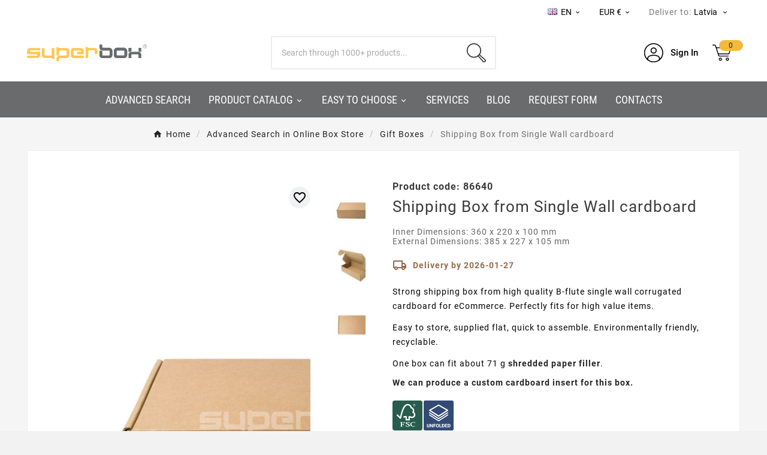

--- FILE ---
content_type: text/html; charset=utf-8
request_url: https://superbox.lv/en/gift-boxes/294-shipping-box-from-single-wall-corrugated-b-flute-without-print.html
body_size: 35787
content:
<!doctype html><html lang="en"><head>    <meta charset="utf-8"><meta http-equiv="x-ua-compatible" content="ie=edge"><link rel="canonical" href="https://superbox.lv/en/gift-boxes/294-shipping-box-from-single-wall-corrugated-b-flute-without-print.html"><script type="application/ld+json">
{
    "@context": "https://schema.org",
    "@graph": [
        {
            "@type": "Organization",
            "@id": "https://superbox.lt/#organization-lt",
            "name": "Superbox",
            "legalName": "Superbox, UAB",
            "foundingDate": "2013-03-04",
            "slogan": "Packing Your Ideas",
            "url": "https://superbox.lt/",
            "logo": {
                "@type": "ImageObject",
                "url": "https://superbox.lt/img/logo-17212171372.svg"
            },
            "image": "https://superbox.lt/img/logo-17212171372.svg",
            "description": "SUPERBOX - dovanų dėžučių ir siuntimo pakuočių parduotuvė",
            "sameAs": [
                "https://www.facebook.com/superbox.lt/",
                "https://www.youtube.com/@SUPERBOX150",
                "https://www.pinterest.com/superboxonlinestore/",
                "https://www.instagram.com/superbox.lt/"
            ]
        },
        {
            "@type": "LocalBusiness",
            "@id": "https://superbox.lt/#store-lt",
            "name": "Superbox",
            "url": "https://superbox.lt/",
            "image": "https://superbox.lt/img/logo-17212171372.svg",
            "priceRange": "€€",
            "telephone": "+37066621299",
            "address": {
                "@type": "PostalAddress",
                "streetAddress": "Raudondvario pl. 150",
                "addressLocality": "Kaunas",
                "postalCode": "54302",
                "addressCountry": "LT"
            },
            "contactPoint": {
                "@type": "ContactPoint",
                "contactType": "customer service",
                "telephone": "+37066621299",
                "email": "sales@superbox.lt",
                "availableLanguage": [
                    "lt",
                    "en",
                    "ru"
                ]
            },
            "openingHours": [
                "Mo-Fr 08:00-17:00"
            ]
        },
        {
            "@type": "Organization",
            "@id": "https://superbox.lv/#organization-lv",
            "name": "Superbox",
            "parentOrganization": {
                "@id": "https://superbox.lt/#organization-lt"
            },
            "url": "https://superbox.lv/",
            "logo": {
                "@type": "ImageObject",
                "url": "https://superbox.lv/img/logo-17212171372.svg"
            },
            "image": "https://superbox.lv/img/logo-17212171372.svg",
            "description": "SUPERBOX – dāvanu kastīšu un sūtījumu iepakojumu veikals",
            "sameAs": [
                "https://www.facebook.com/superbox.lt/",
                "https://www.youtube.com/@SUPERBOX150",
                "https://www.pinterest.com/superboxonlinestore/",
                "https://www.instagram.com/superbox.lt/"
            ],
            "contactPoint": {
                "@type": "ContactPoint",
                "contactType": "customer service",
                "telephone": "+37066621299",
                "email": "sales@superbox.lv",
                "availableLanguage": [
                    "en",
                    "ru"
                ]
            }
        },
        {
            "@type": "Organization",
            "@id": "https://superbox.ee/#organization-ee",
            "parentOrganization": {
                "@id": "https://superbox.lt/#organization-lt"
            },
            "name": "Superbox",
            "url": "https://superbox.ee/",
            "logo": {
                "@type": "ImageObject",
                "url": "https://superbox.ee/img/logo-17212171372.svg"
            },
            "image": "https://superbox.ee/img/logo-17212171372.svg",
            "description": "SUPERBOX – kingituste ja saatmispakendite pood",
            "sameAs": [
                "https://www.facebook.com/superbox.lt/",
                "https://www.youtube.com/@SUPERBOX150",
                "https://www.pinterest.com/superboxonlinestore/",
                "https://www.instagram.com/superbox.lt/"
            ],
            "contactPoint": {
                "@type": "ContactPoint",
                "contactType": "customer service",
                "telephone": "+37066621299",
                "email": "sales@superbox.ee",
                "availableLanguage": [
                    "en",
                    "ru"
                ]
            }
        },
        {
            "@type": "Organization",
            "@id": "https://superbox.fi/#organization-fi",
            "parentOrganization": {
                "@id": "https://superbox.lt/#organization-lt"
            },
            "name": "Superbox",
            "url": "https://superbox.fi/",
            "logo": {
                "@type": "ImageObject",
                "url": "https://superbox.fi/img/logo-17212171372.svg"
            },
            "image": "https://superbox.fi/img/logo-17212171372.svg",
            "description": "SUPERBOX – lahjarasioiden ja lähetyspakkausten verkkokauppa",
            "sameAs": [
                "https://www.facebook.com/superbox.fi/",
                "https://www.youtube.com/@SUPERBOX150",
                "https://www.pinterest.com/superboxonlinestore/"
            ],
            "contactPoint": {
                "@type": "ContactPoint",
                "contactType": "customer service",
                "telephone": "+37066621299",
                "email": "sales@superbox.fi",
                "availableLanguage": [
                    "en",
                    "ru"
                ]
            }
        },
        {
            "@type": "Organization",
            "@id": "https://superboxfactory.de/#organization-de",
            "parentOrganization": {
                "@id": "https://superbox.lt/#organization-lt"
            },
            "name": "Superbox",
            "url": "https://superboxfactory.de/",
            "logo": {
                "@type": "ImageObject",
                "url": "https://superboxfactory.de/img/logo-17212171372.svg"
            },
            "image": "https://superboxfactory.de/img/logo-17212171372.svg",
            "description": "SUPERBOX – Geschenkschachteln- und Versandverpackungen-Shop",
            "sameAs": [
                "https://www.youtube.com/@SUPERBOX150",
                "https://www.pinterest.com/superboxonlinestore/"
            ],
            "contactPoint": {
                "@type": "ContactPoint",
                "contactType": "customer service",
                "telephone": "+37066621299",
                "email": "sales@superboxfactory.de",
                "availableLanguage": [
                    "en",
                    "ru"
                ]
            }
        },
        {
            "@type": "Organization",
            "@id": "https://superbox.dk/#organization-dk",
            "parentOrganization": {
                "@id": "https://superbox.lt/#organization-lt"
            },
            "name": "Superbox",
            "url": "https://superbox.dk/",
            "logo": {
                "@type": "ImageObject",
                "url": "https://superbox.dk/img/logo-17212171372.svg"
            },
            "image": "https://superbox.dk/img/logo-17212171372.svg",
            "description": "SUPERBOX – butik for gaveæsker og forsendelsesemballage",
            "sameAs": [
                "https://www.youtube.com/@SUPERBOX150",
                "https://www.pinterest.com/superboxonlinestore/"
            ],
            "contactPoint": {
                "@type": "ContactPoint",
                "contactType": "customer service",
                "telephone": "+37066621299",
                "email": "sales@superbox.dk",
                "availableLanguage": [
                    "en",
                    "ru"
                ]
            }
        }
    ]
}
</script>

<script type="application/ld+json">
  {
    "@context": "https://schema.org",
    "@type": "WebPage",
    "isPartOf": {
      "@type": "WebSite",
      "url":  "https://superbox.lv/en/",
      "name": "UAB „Superbox“"
    },
    "name": "Mailing Box for Parcel Terminals | 360x220x100 mm | Superbox",
    "url":  "https://superbox.lv/en/gift-boxes/294-shipping-box-from-single-wall-corrugated-b-flute-without-print.html"
  }
</script>


  <script type="application/ld+json">
    {
      "@context": "https://schema.org",
      "@type": "BreadcrumbList",
      "itemListElement": [
                      {
              "@type": "ListItem",
              "position": 1,
              "name": "Home",
              "item": "https://superbox.lv/en/"
              },                        {
              "@type": "ListItem",
              "position": 2,
              "name": "Advanced Search in Online Box Store",
              "item": "https://superbox.lv/en/132-advanced-search-in-online-box-store"
              },                        {
              "@type": "ListItem",
              "position": 3,
              "name": "Gift Boxes",
              "item": "https://superbox.lv/en/121-gift-boxes"
              },                        {
              "@type": "ListItem",
              "position": 4,
              "name": "Shipping Box from Single Wall cardboard",
              "item": "https://superbox.lv/en/gift-boxes/294-shipping-box-from-single-wall-corrugated-b-flute-without-print.html"
              }            ]
          }
  </script>
<script type="application/ld+json">
{"@context":"https:\/\/schema.org\/","@type":"Product","name":"Shipping Box from Single Wall cardboard","description":"Strong shipping box from high quality B-flute single wall corrugated cardboard for eCommerce. Perfectly fits for\u00a0high value items. Easy to store, supplied flat,\u00a0quick to assemble.\u00a0Environmentally friendly, recyclable. One box can fit about 71 g\u00a0shredded paper filler.","category":"Gift Boxes","sku":"86640","mpn":"86640","image":"https:\/\/superbox.lv\/795-home_default\/shipping-box-from-single-wall-corrugated-b-flute-without-print.jpg","brand":{"@type":"Brand","name":"UAB \u201eSuperbox\u201c"},"width":{"@type":"QuantitativeValue","value":"360","unitCode":"MMT"},"depth":{"@type":"QuantitativeValue","value":"220","unitCode":"MMT"},"height":{"@type":"QuantitativeValue","value":"100","unitCode":"MMT"},"weight":{"@context":"https:\/\/schema.org","@type":"QuantitativeValue","value":"0.184000","unitCode":"KGM"},"color":"brown","model":"FEFCO 0427 (quick closing)","additionalProperty":[{"@type":"PropertyValue","name":"FSC laukelio info","value":"FSC Mix 100%"},{"@type":"PropertyValue","name":"Langelio","value":"no"}],"offers":{"@type":"Offer","priceCurrency":"EUR","name":"Shipping Box from Single Wall cardboard","price":1.08,"url":"https:\/\/superbox.lv\/en\/gift-boxes\/294-shipping-box-from-single-wall-corrugated-b-flute-without-print.html","priceValidUntil":"2026-02-06","sku":"86640","mpn":"86640","availability":"https:\/\/schema.org\/InStock","seller":{"@type":"Organization","name":"UAB \u201eSuperbox\u201c"},"image":["https:\/\/superbox.lv\/795-large_default\/shipping-box-from-single-wall-corrugated-b-flute-without-print.jpg","https:\/\/superbox.lv\/797-large_default\/shipping-box-from-single-wall-corrugated-b-flute-without-print.jpg","https:\/\/superbox.lv\/796-large_default\/shipping-box-from-single-wall-corrugated-b-flute-without-print.jpg"]}}
</script>
<title>Mailing Box for Parcel Terminals | 360x220x100 mm | Superbox</title><link rel="preconnect" href="https://fonts.googleapis.com">
<link rel="preconnect" href="https://fonts.gstatic.com" crossorigin>
<script data-keepinline="true">
    var cdcGtmApi = '//superbox.lv/en/module/cdc_googletagmanager/async';
    var ajaxShippingEvent = 1;
    var ajaxPaymentEvent = 1;

/* datalayer */
dataLayer = window.dataLayer || [];
    let cdcDatalayer = {"event":"view_item","pageCategory":"product","ecommerce":{"currency":"EUR","value":"0.89","items":[{"item_id":"294-356","item_name":"Shipping Box from Single Wall cardboard","item_reference":"86640","item_category":"Advanced Search in Online Box Store","item_category2":"Gift Boxes","item_variant":"Unit price","price":"0.89","price_tax_exc":"0.89","price_tax_inc":"1.08","quantity":1,"google_business_vertical":"retail"}]},"userLogged":0,"userId":"guest_32884678"};
    dataLayer.push(cdcDatalayer);

/* call to GTM Tag */
(function(w,d,s,l,i){w[l]=w[l]||[];w[l].push({'gtm.start':
new Date().getTime(),event:'gtm.js'});var f=d.getElementsByTagName(s)[0],
j=d.createElement(s),dl=l!='dataLayer'?'&l='+l:'';j.async=true;j.src=
'https://www.googletagmanager.com/gtm.js?id='+i+dl;f.parentNode.insertBefore(j,f);
})(window,document,'script','dataLayer','GTM-TPX726SX');

/* async call to avoid cache system for dynamic data */
dataLayer.push({
  'event': 'datalayer_ready'
});
</script><meta name="description" content="Strong shipping box from high quality B-flute single wall corrugated cardboard for eCommerce. Perfectly fits for high value items.
Easy to store, supplied flat, quick to assemble. Environmentally friendly, recyclable.
One box can fit about 71 g shredded paper filler."><meta name="keywords" content=""><link rel="canonical" href="https://superbox.lv/en/gift-boxes/294-shipping-box-from-single-wall-corrugated-b-flute-without-print.html"><link rel="alternate" href="https://superbox.lv/en/gift-boxes/294-shipping-box-from-single-wall-corrugated-b-flute-without-print.html" hreflang="en-lv"><link rel="alternate" href="https://superbox.lv/lv/davanu-kastes/294-kartona-piegades-kaste-ar-atveramu-vaku.html" hreflang="lv-lv"><link rel="alternate" href="https://superbox.lv/ru/podarochnye-korobki/294-upakovochnaya-korobka-iz-odnoslojnogo-kartona.html" hreflang="ru-lv"><link rel="alternate" href="https://superbox.lv/en/gift-boxes/294-shipping-box-from-single-wall-corrugated-b-flute-without-print.html" hreflang="x-default"><meta property="og:title" content="Mailing Box for Parcel Terminals | 360x220x100 mm | Superbox" /><meta property="og:description" content="Strong shipping box from high quality B-flute single wall corrugated cardboard for eCommerce. Perfectly fits for high value items.
Easy to store, supplied flat, quick to assemble. Environmentally friendly, recyclable.
One box can fit about 71 g shredded paper filler." /><meta property="og:url" content="https://superbox.lv/en/gift-boxes/294-shipping-box-from-single-wall-corrugated-b-flute-without-print.html" /><meta property="og:site_name" content="UAB „Superbox“" /><meta name="viewport" content="width=device-width, initial-scale=1"><link rel="icon" type="image/vnd.microsoft.icon" href="https://superbox.lv/img/favicon-3.ico?1757674468"><link rel="shortcut icon" type="image/x-icon" href="https://superbox.lv/img/favicon-3.ico?1757674468"><link rel="stylesheet" href="https://superbox.lv/themes/v1_electron_1/assets/cache/theme-4906e5122.css" type="text/css" media="all"> <script>var TVCMSCUSTOMSETTING_BOTTOM_OPTION = "0";var TVCMSCUSTOMSETTING_DARK_MODE_INPUT = "0";var TVCMSCUSTOMSETTING_HOVER_IMG = "1";var TVCMSCUSTOMSETTING_MAIN_MENU_STICKY = "0";var TVCMSCUSTOMSETTING_PRODUCT_PAGE_BOTTOM_STICKY_STATUS = "0";var TVCMSCUSTOMSETTING_VERTICAL_MENU_OPEN = "0";var TVCMSCUSTOMSETTING_WOW_JS = "0";var TVCMSCUSTOMSETTING_iso_code_country = false;var TVCMSFRONTSIDE_THEME_SETTING_SHOW = "0";var ajax_path = "https:\/\/superbox.lv\/modules\/tvcmsnewsletterpopup\/ajax.php";var baseDir = "https:\/\/superbox.lv\/";var btPixel = {"btnAddToWishlist":"button.wishlist-button-add","tagContent":{"sPixel":"9216472881815701","aDynTags":{"content_type":{"label":"content_type","value":"product"},"content_ids":{"label":"content_ids","value":"['LVEN294']"},"value":{"label":"value","value":1.08},"currency":{"label":"currency","value":"EUR"},"content_name":{"label":"content_name","value":"Shipping Box from Single Wall cardboard"},"content_category":{"label":"content_category","value":"Gift Boxes"}},"sCR":"\n","aTrackingType":{"label":"tracking_type","value":"ViewContent"},"sJsObjName":"oPixelFacebook"},"tagContentApi":"{\"sPixel\":\"9216472881815701\",\"aDynTags\":{\"content_type\":{\"label\":\"content_type\",\"value\":\"product\"},\"content_ids\":{\"label\":\"content_ids\",\"value\":\"['LVEN294']\"},\"value\":{\"label\":\"value\",\"value\":1.08},\"currency\":{\"label\":\"currency\",\"value\":\"EUR\"},\"content_name\":{\"label\":\"content_name\",\"value\":\"Shipping Box from Single Wall cardboard\"},\"content_category\":{\"label\":\"content_category\",\"value\":\"Gift Boxes\"}},\"sCR\":\"\\n\",\"aTrackingType\":{\"label\":\"tracking_type\",\"value\":\"ViewContent\"},\"sJsObjName\":\"oPixelFacebook\"}","tagContentApiCheck":"f9e1888c06fd568fb2d373ae4bfe22ef","ApiToken":"91bf24be2dbbbadb8ff356bbed37f39b","pixel_id":"9216472881815701","activate_pixel":"1","bUseConsent":"0","iConsentConsentLvl":0,"bConsentHtmlElement":"","bConsentHtmlElementSecond":"","bUseAxeption":"0","token":"08963c26e2d22bc7f05641d5985ec814","ajaxUrl":"https:\/\/superbox.lv\/en\/module\/facebookproductad\/ajax","external_id":0,"useAdvancedMatching":false,"advancedMatchingData":false,"eventId":"0","fbdaSeparator":"v","pixelCurrency":"EUR","comboExport":"0","prefix":"LV","prefixLang":"EN","useConversionApi":"0","useApiForPageView":"0","currentPage":"product","id_order":false,"id_product_attribute":false};var getThemeOptionsLink = "https:\/\/superbox.lv\/en\/module\/tvcmsthemeoptions\/default";var gettvcmsbestsellerproductslink = "https:\/\/superbox.lv\/en\/module\/tvcmsbestsellerproducts\/default";var gettvcmsfeaturedproductslink = "https:\/\/superbox.lv\/en\/module\/tvcmsfeaturedproducts\/default";var gettvcmsmegamenulink = "https:\/\/superbox.lv\/en\/module\/tvcmsmegamenu\/default";var gettvcmsnewproductslink = "https:\/\/superbox.lv\/en\/module\/tvcmsnewproducts\/default";var gettvcmsspecialproductslink = "https:\/\/superbox.lv\/en\/module\/tvcmsspecialproducts\/default";var gettvcmstabproductslink = "https:\/\/superbox.lv\/en\/module\/tvcmstabproducts\/default";var gettvcmsverticalmenulink = "https:\/\/superbox.lv\/en\/module\/tvcmsverticalmenu\/default";var modifications = {"plus_qty_label":"Increase quantity","minus_qty_label":"Decrease quantity"};var nxtal_delete_confirm_text = "This products will be deleted from wishlist. Are you sure?";var nxtal_error_text = "The request could not be processed, please try again.";var nxtal_product_list_toggle = 0;var nxtalwishlist_ajax_link = "https:\/\/superbox.lv\/en\/wishlist?token=08963c26e2d22bc7f05641d5985ec814";var prestashop = {"cart":{"products":[],"totals":{"total":{"type":"total","label":"Total","amount":0,"value":"0,00\u00a0\u20ac"},"total_including_tax":{"type":"total","label":"Total (incl. VAT)","amount":0,"value":"0,00\u00a0\u20ac"},"total_excluding_tax":{"type":"total","label":"Total (excl. VAT)","amount":0,"value":"0,00\u00a0\u20ac"}},"subtotals":{"products":{"type":"products","label":"Subtotal","amount":0,"value":"0,00\u00a0\u20ac"},"discounts":null,"shipping":{"type":"shipping","label":"Shipping (excl. VAT)","amount":0,"value":""},"tax":{"type":"tax","label":"VAT","amount":0,"value":"0,00\u00a0\u20ac"}},"products_count":0,"summary_string":"0 items","vouchers":{"allowed":1,"added":[]},"discounts":[],"minimalPurchase":0,"minimalPurchaseRequired":""},"currency":{"id":1,"name":"Euro","iso_code":"EUR","iso_code_num":"978","sign":"\u20ac"},"customer":{"lastname":null,"firstname":null,"email":null,"birthday":null,"newsletter":null,"newsletter_date_add":null,"optin":null,"website":null,"company":null,"siret":null,"ape":null,"is_logged":false,"gender":{"type":null,"name":null},"addresses":[]},"country":{"id_zone":1,"id_currency":1,"call_prefix":371,"iso_code":"LV","active":"1","contains_states":"0","need_identification_number":"0","need_zip_code":"1","zip_code_format":"NNNN","display_tax_label":"1","name":"Latvija","id":124},"language":{"name":"EN","iso_code":"en","locale":"en-US","language_code":"en-us","active":"1","is_rtl":"0","date_format_lite":"m\/d\/Y","date_format_full":"m\/d\/Y H:i:s","id":2},"page":{"title":"","canonical":"https:\/\/superbox.lv\/en\/gift-boxes\/294-shipping-box-from-single-wall-corrugated-b-flute-without-print.html","meta":{"title":"Mailing Box for Parcel Terminals | 360x220x100 mm | Superbox","description":"Strong shipping box from high quality B-flute single wall corrugated cardboard for eCommerce. Perfectly fits for\u00a0high value items.\nEasy to store, supplied flat,\u00a0quick to assemble.\u00a0Environmentally friendly, recyclable.\nOne box can fit about 71 g\u00a0shredded paper filler.","keywords":"","robots":"index"},"page_name":"product","body_classes":{"lang-en":true,"lang-rtl":false,"country-LV":true,"currency-EUR":true,"layout-full-width":true,"page-product":true,"tax-display-enabled":true,"page-customer-account":false,"product-id-294":true,"product-Shipping Box from Single Wall cardboard":true,"product-id-category-121":true,"product-id-manufacturer-0":true,"product-id-supplier-0":true,"product-available-for-order":true},"admin_notifications":[],"password-policy":{"feedbacks":{"0":"Very weak","1":"Weak","2":"Average","3":"Strong","4":"Very strong","Straight rows of keys are easy to guess":"Straight rows of keys are easy to guess.","Short keyboard patterns are easy to guess":"Short keyboard patterns are easy to guess.","Use a longer keyboard pattern with more turns":"Use a longer keyboard pattern with more turns.","Repeats like \"aaa\" are easy to guess":"Repeats like \"aaa\" are easy to guess.","Repeats like \"abcabcabc\" are only slightly harder to guess than \"abc\"":"Repeats like \"abcabcabc\" are only slightly harder to guess than \"abc\".","Sequences like abc or 6543 are easy to guess":"Sequences like \"abc\" or \"6543\" are easy to guess.","Recent years are easy to guess":"Recent years are easy to guess.","Dates are often easy to guess":"Dates are often easy to guess.","This is a top-10 common password":"This is a top-10 common password.","This is a top-100 common password":"This is a top-100 common password.","This is a very common password":"This is a very common password.","This is similar to a commonly used password":"This is similar to a commonly used password.","A word by itself is easy to guess":"A word by itself is easy to guess.","Names and surnames by themselves are easy to guess":"Names and surnames by themselves are easy to guess.","Common names and surnames are easy to guess":"Common names and surnames are easy to guess.","Use a few words, avoid common phrases":"Use a few words, avoid common phrases.","No need for symbols, digits, or uppercase letters":"No need for symbols, digits, or uppercase letters.","Avoid repeated words and characters":"Avoid repeated words and characters.","Avoid sequences":"Avoid sequences.","Avoid recent years":"Avoid recent years.","Avoid years that are associated with you":"Avoid years that are associated with you.","Avoid dates and years that are associated with you":"Avoid dates and years that are associated with you.","Capitalization doesn't help very much":"Capitalization doesn't help very much.","All-uppercase is almost as easy to guess as all-lowercase":"All-uppercase is almost as easy to guess as all-lowercase.","Reversed words aren't much harder to guess":"Reversed words aren't much harder to guess.","Predictable substitutions like '@' instead of 'a' don't help very much":"Predictable substitutions like \"@\" instead of \"a\" don't help very much.","Add another word or two. Uncommon words are better.":"Add another word or two. Uncommon words are better."}}},"shop":{"name":"UAB \u201eSuperbox\u201c","logo":"https:\/\/superbox.lv\/img\/logo-17212213123.svg","stores_icon":"https:\/\/superbox.lv\/img\/logo_stores.png","favicon":"https:\/\/superbox.lv\/img\/favicon-3.ico"},"core_js_public_path":"\/themes\/","urls":{"base_url":"https:\/\/superbox.lv\/","current_url":"https:\/\/superbox.lv\/en\/gift-boxes\/294-shipping-box-from-single-wall-corrugated-b-flute-without-print.html","shop_domain_url":"https:\/\/superbox.lv","img_ps_url":"https:\/\/superbox.lv\/img\/","img_cat_url":"https:\/\/superbox.lv\/img\/c\/","img_lang_url":"https:\/\/superbox.lv\/img\/l\/","img_prod_url":"https:\/\/superbox.lv\/img\/p\/","img_manu_url":"https:\/\/superbox.lv\/img\/m\/","img_sup_url":"https:\/\/superbox.lv\/img\/su\/","img_ship_url":"https:\/\/superbox.lv\/img\/s\/","img_store_url":"https:\/\/superbox.lv\/img\/st\/","img_col_url":"https:\/\/superbox.lv\/img\/co\/","img_url":"https:\/\/superbox.lv\/themes\/v1_electron_1\/assets\/img\/","css_url":"https:\/\/superbox.lv\/themes\/v1_electron_1\/assets\/css\/","js_url":"https:\/\/superbox.lv\/themes\/v1_electron_1\/assets\/js\/","pic_url":"https:\/\/superbox.lv\/upload\/","theme_assets":"https:\/\/superbox.lv\/themes\/v1_electron_1\/assets\/","theme_dir":"https:\/\/superbox.lv\/home\/deploy\/domains\/mazus.lt\/public_html\/themes\/v1_electron_1\/","pages":{"address":"https:\/\/superbox.lv\/en\/address","addresses":"https:\/\/superbox.lv\/en\/addresses","authentication":"https:\/\/superbox.lv\/en\/login","manufacturer":"https:\/\/superbox.lv\/en\/brands","cart":"https:\/\/superbox.lv\/en\/cart","category":"https:\/\/superbox.lv\/en\/index.php?controller=category","cms":"https:\/\/superbox.lv\/en\/index.php?controller=cms","contact":"https:\/\/superbox.lv\/en\/contact-us","discount":"https:\/\/superbox.lv\/en\/discount","guest_tracking":"https:\/\/superbox.lv\/en\/guest-tracking","history":"https:\/\/superbox.lv\/en\/order-history","identity":"https:\/\/superbox.lv\/en\/personal-information","index":"https:\/\/superbox.lv\/en\/","my_account":"https:\/\/superbox.lv\/en\/my-account","order_confirmation":"https:\/\/superbox.lv\/en\/order-confirmation","order_detail":"https:\/\/superbox.lv\/en\/index.php?controller=order-detail","order_follow":"https:\/\/superbox.lv\/en\/order-follow","order":"https:\/\/superbox.lv\/en\/order","order_return":"https:\/\/superbox.lv\/en\/index.php?controller=order-return","order_slip":"https:\/\/superbox.lv\/en\/credit-slip","pagenotfound":"https:\/\/superbox.lv\/en\/page-not-found","password":"https:\/\/superbox.lv\/en\/password-recovery","pdf_invoice":"https:\/\/superbox.lv\/en\/index.php?controller=pdf-invoice","pdf_order_return":"https:\/\/superbox.lv\/en\/index.php?controller=pdf-order-return","pdf_order_slip":"https:\/\/superbox.lv\/en\/index.php?controller=pdf-order-slip","prices_drop":"https:\/\/superbox.lv\/en\/prices-drop","product":"https:\/\/superbox.lv\/en\/index.php?controller=product","registration":"https:\/\/superbox.lv\/en\/registration","search":"https:\/\/superbox.lv\/en\/search","sitemap":"https:\/\/superbox.lv\/en\/sitemap","stores":"https:\/\/superbox.lv\/en\/stores","supplier":"https:\/\/superbox.lv\/en\/suppliers","new_products":"https:\/\/superbox.lv\/en\/new-products","brands":"https:\/\/superbox.lv\/en\/brands","register":"https:\/\/superbox.lv\/en\/registration","order_login":"https:\/\/superbox.lv\/en\/order?login=1"},"alternative_langs":{"en-lv":"https:\/\/superbox.lv\/en\/gift-boxes\/294-shipping-box-from-single-wall-corrugated-b-flute-without-print.html","lv-lv":"https:\/\/superbox.lv\/lv\/davanu-kastes\/294-kartona-piegades-kaste-ar-atveramu-vaku.html","ru-lv":"https:\/\/superbox.lv\/ru\/podarochnye-korobki\/294-upakovochnaya-korobka-iz-odnoslojnogo-kartona.html","x-default":"https:\/\/superbox.lv\/en\/gift-boxes\/294-shipping-box-from-single-wall-corrugated-b-flute-without-print.html"},"actions":{"logout":"https:\/\/superbox.lv\/en\/?mylogout="},"no_picture_image":{"bySize":{"side_product_default":{"url":"https:\/\/superbox.lv\/img\/p\/en-default-side_product_default.jpg","width":86,"height":86},"small_default":{"url":"https:\/\/superbox.lv\/img\/p\/en-default-small_default.jpg","width":98,"height":98},"cart_default":{"url":"https:\/\/superbox.lv\/img\/p\/en-default-cart_default.jpg","width":125,"height":125},"add_cart_def":{"url":"https:\/\/superbox.lv\/img\/p\/en-default-add_cart_def.jpg","width":200,"height":200},"home_default":{"url":"https:\/\/superbox.lv\/img\/p\/en-default-home_default.jpg","width":239,"height":239},"medium_default":{"url":"https:\/\/superbox.lv\/img\/p\/en-default-medium_default.jpg","width":452,"height":452},"pd_custom":{"url":"https:\/\/superbox.lv\/img\/p\/en-default-pd_custom.jpg","width":452,"height":452},"pd4_def":{"url":"https:\/\/superbox.lv\/img\/p\/en-default-pd4_def.jpg","width":724,"height":724},"large_default":{"url":"https:\/\/superbox.lv\/img\/p\/en-default-large_default.jpg","width":800,"height":800}},"small":{"url":"https:\/\/superbox.lv\/img\/p\/en-default-side_product_default.jpg","width":86,"height":86},"medium":{"url":"https:\/\/superbox.lv\/img\/p\/en-default-home_default.jpg","width":239,"height":239},"large":{"url":"https:\/\/superbox.lv\/img\/p\/en-default-large_default.jpg","width":800,"height":800},"legend":""}},"configuration":{"display_taxes_label":true,"display_prices_tax_incl":true,"is_catalog":false,"show_prices":true,"opt_in":{"partner":false},"quantity_discount":{"type":"discount","label":"Unit discount"},"voucher_enabled":1,"return_enabled":0},"field_required":[],"breadcrumb":{"links":[{"title":"Home","url":"https:\/\/superbox.lv\/en\/"},{"title":"Advanced Search in Online Box Store","url":"https:\/\/superbox.lv\/en\/132-advanced-search-in-online-box-store"},{"title":"Gift Boxes","url":"https:\/\/superbox.lv\/en\/121-gift-boxes"},{"title":"Shipping Box from Single Wall cardboard","url":"https:\/\/superbox.lv\/en\/gift-boxes\/294-shipping-box-from-single-wall-corrugated-b-flute-without-print.html"}],"count":4},"link":{"protocol_link":"https:\/\/","protocol_content":"https:\/\/"},"time":1769089212,"static_token":"08963c26e2d22bc7f05641d5985ec814","token":"39fa058ef0f3a9c412fd842a22b79cbd","debug":false};var psemailsubscription_subscription = "https:\/\/superbox.lv\/en\/module\/ps_emailsubscription\/subscription";var psr_icon_color = "#f19d76";var static_token = "08963c26e2d22bc7f05641d5985ec814";var tvMainSmartSpeed = "600";var tvcms_base_dir = "https:\/\/superbox.lv\/";var tvcms_setting = true;var tvthemename = "v1_electron_1";var venipak_checkout_type = 3;var venipak_controller_url = "https:\/\/superbox.lv\/en\/module\/venipakcarrier\/front";var venipak_id_carrier = "56";var venipak_id_parcels = "38";var venipak_ps_version = "8.1";var venipak_token = "08963c26e2d22bc7f05641d5985ec814";var vncfc_fc_url = "https:\/\/superbox.lv\/en\/module\/vatnumbercleaner\/vncfc?";var wishlist_mobile_link = "{\"icon\":\"<div class=\\\"float-xs-right\\\" id=\\\"_mobile_wishlist_link\\\">\\n\\t\\t<div class=\\\"nxtal-wishlist-link\\\">\\n\\t\\t\\t<a href=\\\"https:\\\/\\\/superbox.lv\\\/en\\\/wishlist\\\" title=\\\"Wishlist\\\" rel=\\\"nofollow\\\">\\n\\t\\t\\t\\t<span class=\\\"default\\\"><i class=\\\"material-icons\\\">favorite_border<\\\/i> <\\\/span>\\n\\t\\t\\t\\t<span class=\\\"hover\\\"><i class=\\\"material-icons\\\">favorite<\\\/i> <\\\/span>\\n\\t\\t\\t<\\\/a>\\n\\t\\t<\\\/div>\\n\\t<\\\/div>\"}";var wishlist_product_count = 0;</script>    <script>
    var superbox_scripts = document.querySelectorAll('script[type="text/plain"][data-cookieconsent="ignore"]');
      superbox_scripts.forEach(function (script) {
        const newScript = document.createElement('script');
        if (script.src) newScript.src = script.src;
        if (script.textContent) newScript.textContent = script.textContent;
        newScript.type = 'text/javascript';
        newScript.setAttribute('data-cookieconsent', 'ignore');
        script.parentNode.replaceChild(newScript, script);
      });
    </script>
  <script type="text/javascript">
	
	var FancyboxI18nClose = "Close";
	var FancyboxI18nNext = "Next";
	var FancyboxI18nPrev = "Previous";
	var current_link = "http://superbox.lv/en/";		
	var currentURL = window.location;
	currentURL = String(currentURL);
	currentURL = currentURL.replace("https://","").replace("http://","").replace("www.","").replace( /#\w*/, "" );
	current_link = current_link.replace("https://","").replace("http://","").replace("www.","");
	var text_warning_select_txt = "Please select One to remove?";
	var text_confirm_remove_txt = "Are you sure to remove footer row?";
	var close_bt_txt = "Close";
	var list_menu = [];
	var list_menu_tmp = {};
	var list_tab = [];
	var isHomeMenu = 0;
	
</script><script type="module" src="https://klix.blob.core.windows.net/public/pay-later-widget/build/klix-pay-later-widget.esm.js"></script>
        <script nomodule="" src="https://klix.blob.core.windows.net/public/pay-later-widget/build/klix-pay-later-widget.js"></script>
<style>
             .nxtal-wishlist-icon .default i, .nxtal-wishlist-link .default i{
            color: #000000;
        }
                .nxtal-wishlist-icon .hover i, .nxtal-wishlist-link .hover i{
            color: #e52400;
        }
    </style>








            <script>
            var baseDir = prestashop.urls.base_url;
            var uploadUrl = "https://superbox.lv/en/module/orderfiles/upload";
        </script>
    <script type="text/javascript">     (function(c,l,a,r,i,t,y){         c[a]=c[a]||function(){(c[a].q=c[a].q||[]).push(arguments)};         t=l.createElement(r);t.async=1;t.src="https://www.clarity.ms/tag/"+i;         y=l.getElementsByTagName(r)[0];y.parentNode.insertBefore(t,y);     })(window, document, "clarity", "script", "sgt72ftccq"); </script><!-- MailerLite Universal -->
<script>
    
    (function(w,d,e,u,f,l,n){w[f]=w[f]||function(){(w[f].q=w[f].q||[])
    .push(arguments);},l=d.createElement(e),l.async=1,l.src=u,
            n=d.getElementsByTagName(e)[0],n.parentNode.insertBefore(l,n);})
    (window,document,'script','https://assets.mailerlite.com/js/universal.js','ml');
    ml('account', '1054585');
    ml('enablePopups', 'false');
    
</script>
<!-- End MailerLite Universal --><script async data-cookieconsent="ignore" src="https://www.google.com/recaptcha/api.js?hl=en"></script><link rel="dns-prefetch" href="https://superbox.lv" /><link rel="preconnect" href="https://superbox.lv" crossorigin /><link rel="preload" href="https://superbox.lv/themes/v1_electron_1/assets/css/570eb83859dc23dd0eec423a49e147fe.woff2" as="font" type="font/woff2" crossorigin /><link rel="preload" href="https://superbox.lv/themes/v1_electron_1/assets/css/../fonts/roboto/KFOlCnqEu92Fr1MmYUtfBBc4.woff2" as="font" type="font/woff2" crossorigin /><link rel="preload" href="https://superbox.lv/themes/v1_electron_1/assets/css/../fonts/roboto-condensed/ieVi2ZhZI2eCN5jzbjEETS9weq8-32meGCoYb8td.woff2" as="font" type="font/woff2" crossorigin /><link rel="preload" href="https://superbox.lv/themes/v1_electron_1/assets/css/../fonts/roboto-condensed/ieVi2ZhZI2eCN5jzbjEETS9weq8-32meGCQYbw.woff2" as="font" type="font/woff2" crossorigin /><link rel="preload" href="https://superbox.lv/themes/v1_electron_1/assets/css/../fonts/roboto-condensed/ieVl2ZhZI2eCN5jzbjEETS9weq8-19K7DQ.woff2" as="font" type="font/woff2" crossorigin media='(min-width: 992px)' /><link as="style" rel="stylesheet preload" type="text/css" href="https://superbox.lv/themes/v1_electron_1/assets/css/material-fonts.css" /><link as="style" rel="stylesheet preload" type="text/css" href="https://superbox.lv/themes/v1_electron_1/assets/css/roboto.css" /><link as="style" rel="stylesheet preload" type="text/css" href="https://superbox.lv/themes/v1_electron_1/assets/css/roboto-condensed.css" media='(min-width: 992px)' /><meta content="width=device-width, initial-scale=1" name="viewport"><meta property="og:type" content="product"><meta property="og:url" content="https://superbox.lv/en/gift-boxes/294-shipping-box-from-single-wall-corrugated-b-flute-without-print.html"><meta property="og:title" content="Mailing Box for Parcel Terminals | 360x220x100 mm | Superbox"><meta property="og:site_name" content="UAB „Superbox“"><meta property="og:description" content="Strong shipping box from high quality B-flute single wall corrugated cardboard for eCommerce. Perfectly fits for high value items.
Easy to store, supplied flat, quick to assemble. Environmentally friendly, recyclable.
One box can fit about 71 g shredded paper filler."><meta property="og:image" content="https://superbox.lv/795-large_default/shipping-box-from-single-wall-corrugated-b-flute-without-print.jpg"><meta property="product:pretax_price:amount" content="0.89"><meta property="product:pretax_price:currency" content="EUR"><meta property="product:price:amount" content="1.08"><meta property="product:price:currency" content="EUR"><meta property="product:weight:value" content="0.184000"><meta property="product:weight:units" content="kg"><meta property="product:hasMerchantReturnPolicy" content="true"><meta property="product:applicableCountry" content="LT,LV,EE,FI"><meta property="product:returnPolicyCategory" content="https://schema.org/MerchantReturnFiniteReturnWindow"><meta property="product:merchantReturnDays" content="14"><meta property="product:returnFees" content="https://schema.org/ReturnFeesCustomerResponsibility"><meta property="product:returnMethod" content="https://schema.org/ReturnByMail"></head><body id="product" class="lang-en country-lv currency-eur layout-full-width page-product tax-display-enabled product-id-294 product-shipping-box-from-single-wall-cardboard product-id-category-121 product-id-manufacturer-0 product-id-supplier-0 product-available-for-order text1-dark  text2-dark"  data-mouse-hover-img='1' data-menu-sticky='0'><!-- Google Tag Manager (noscript) -->
<noscript><iframe src="https://www.googletagmanager.com/ns.html?id=GTM-TPX726SX"
height="0" width="0" style="display:none;visibility:hidden"></iframe></noscript>
<!-- End Google Tag Manager (noscript) -->
<a class="skip-to-content-link" href="#main">
  Skip to main content
</a><main><div class="tv-main-div " ><header id="header">    <div class="tvcmsdesktop-top-header-wrapper header-1" data-header-layout="1"><div class='container-fluid tvcmsdesktop-top-header'><div class="container tvcmsdesktop-top-wrapper"><div class='tvheader-offer-wrapper col-xl-6 col-lg-6 col-md-6 col-sm-12'></div><div class='tvheader-language-currency-wrapper col-xl-6 col-lg-6 col-md-6 col-sm-12'><div class="tvheader-language"><div id="tvcmsdesktop-language-selector" class="tvcms-header-language tvheader-language-wrapper"><div class="tvheader-language-btn-wrapper"><button class="btn-unstyle tv-language-btn"> <img class="lang-flag tv-img-responsive" src="https://superbox.lv/img/l/2.jpg" alt="EN" height="11px" width="16px" /> <span class="tv-language-span">EN</span><i class="material-icons expand-more">&#xe313;</i></button><ul class="tv-language-dropdown tv-dropdown"><li class="current" > <a href="https://superbox.lv/en/gift-boxes/294-shipping-box-from-single-wall-corrugated-b-flute-without-print.html" title='EN'> <img class="lang-flag tv-img-responsive" src="https://superbox.lv/img/l/2.jpg" alt="EN" height="11px" width="16px" loading="lazy" /> <span>EN</span></a></li><li > <a href="https://superbox.lv/lv/davanu-kastes/294-kartona-piegades-kaste-ar-atveramu-vaku.html" title='LV'> <img class="lang-flag tv-img-responsive" src="https://superbox.lv/img/l/3.jpg" alt="LV" height="11px" width="16px" loading="lazy" /> <span>LV</span></a></li><li > <a href="https://superbox.lv/ru/podarochnye-korobki/294-upakovochnaya-korobka-iz-odnoslojnogo-kartona.html" title='RU'> <img class="lang-flag tv-img-responsive" src="https://superbox.lv/img/l/5.jpg" alt="RU" height="11px" width="16px" loading="lazy" /> <span>RU</span></a></li></ul></div></div></div><div class="tvheader-currency"><div class="tvcms-header-currency tvheader-currency-wrapper" id="tvcmsdesktop-currency-selector"><button class="btn-unstyle tv-currency-btn"><span class="tv-currency-span">EUR €</span><i class="material-icons expand-more">&#xe313;</i></button><ul class="tv-currency-dropdown tv-dropdown"><li  class="current" > <a title="Euro" href="https://superbox.lv/en/gift-boxes/294-shipping-box-from-single-wall-corrugated-b-flute-without-print.html?SubmitCurrency=1&amp;id_currency=1">EUR €</a></li></ul></div></div><div class="tvheader-country">
    <div class="tvcms-header-country tvheader-country-wrapper" id="tvcmsdesktop-country-selector" data-cookie="PS_SELECTED_COUNTRY">
        <div class="tvheader-country-btn-wrapper">
            Deliver to:
            <button class="btn-unstyle tv-country-btn"><span class="tv-language-span">Latvia</span>
                <i class="material-icons expand-more">&#xe313;</i>
            </button>
            <ul class="tv-country-dropdown tv-dropdown">
                                                            <li>
                            <a href="https://superbox.lt/lt/?delivery_country=LT" data-country="LT"> <img class="lang-flag tv-img-responsive" src="https://superbox.lv/img/l/1.jpg" alt="Lithuania" height="11px" width="16px" loading="lazy" />
                                <span>Lithuania</span>
                            </a>
                        </li>
                                                                                                                    <li>
                            <a href="https://superbox.ee/et/?delivery_country=EE" data-country="EE"> <img class="lang-flag tv-img-responsive" src="https://superbox.lv/img/l/4.jpg" alt="Estonia" height="11px" width="16px" loading="lazy" />
                                <span>Estonia</span>
                            </a>
                        </li>
                                                                                <li>
                            <a href="https://superbox.fi/fi/?delivery_country=FI" data-country="FI"> <img class="lang-flag tv-img-responsive" src="https://superbox.lv/img/l/6.jpg" alt="Finland" height="11px" width="16px" loading="lazy" />
                                <span>Finland</span>
                            </a>
                        </li>
                                                                                <li>
                            <a href="https://superbox.dk/da/?delivery_country=DK" data-country="DK"> <img class="lang-flag tv-img-responsive" src="https://superbox.lv/img/l/8.jpg" alt="Denmark" height="11px" width="16px" loading="lazy" />
                                <span>Denmark</span>
                            </a>
                        </li>
                                                                                <li>
                            <a href="https://superboxfactory.de/de/?delivery_country=DE" data-country="DE"> <img class="lang-flag tv-img-responsive" src="https://superbox.lv/img/l/7.jpg" alt="Germany" height="11px" width="16px" loading="lazy" />
                                <span>Germany</span>
                            </a>
                        </li>
                                                </ul>
        </div>
    </div>
</div></div></div></div><div class='container-fluid tvcmsdesktop-top-second hidden-md-down'><div class="container"><div class="row tvcmsdesktop-top-header-box"><div class='col-lg-4 col-md-4 col-xl-4 col-sm-12 tvcms-header-logo-wrapper'><div class="hidden-sm-down tvcms-header-logo" id="tvcmsdesktop-logo"><div class="tv-header-logo"><a href="https://superbox.lv/en/"><img class="logo img-responsive" src="https://superbox.lv/img/logo-17212213123.svg" alt="UAB „Superbox“" loading="lazy" height="35" width="201"></a></div></div></div><div class="col-lg-4 col-md-4 col-xl-4 col-sm-12 tvcmsheader-search"><div class='tvcmssearch-wrapper' id="_desktop_search">    <div class="search-widget tvcmsheader-search" data-search-controller-url="//superbox.lv/en/search"><div class="tvsearch-top-wrapper"><div class="tvheader-sarch-display"><div class="tvheader-search-display-icon"><div class="tvsearch-open">
<svg xmlns="http://www.w3.org/2000/svg" xmlns:xlink="http://www.w3.org/1999/xlink" xmlns:xodm="http://www.corel.com/coreldraw/odm/2003" xml:space="preserve" width="32px" height="32px" version="1.1" style="shape-rendering:geometricPrecision; text-rendering:geometricPrecision; image-rendering:optimizeQuality; fill-rule:evenodd; clip-rule:evenodd" viewBox="0 0 32 32">
 <defs>
  <style type="text/css">
   <![CDATA[
    .str0 {stroke:#373435;stroke-width:1.62;stroke-linecap:round;stroke-linejoin:round;stroke-miterlimit:10}
    .fil0 {fill:none;fill-rule:nonzero}
   ]]>
  </style>
 </defs>
 <g id="Layer_x0020_1">
  <metadata id="CorelCorpID_0Corel-Layer"/>
  <g id="_1834118396864">
   <path class="fil0 str0" d="M19.91 4.33c-4.42,-4.42 -11.58,-4.42 -15.99,0 -4.42,4.41 -4.42,11.57 0,15.99 4.41,4.42 11.57,4.42 15.99,0 4.42,-4.42 4.42,-11.58 0,-15.99z"/>
   <path class="fil0 str0" d="M30.36 27.73l-9.47 -8.39 -0.98 0.98 -0.98 0.98 8.39 9.47c0.84,0.84 2.2,0.84 3.04,0 0.84,-0.84 0.84,-2.2 0,-3.04z"/>
  </g>
 </g>
</svg>
</div><div class="tvsearch-close">
<svg xmlns="http://www.w3.org/2000/svg" xmlns:xlink="http://www.w3.org/1999/xlink" xmlns:xodm="http://www.corel.com/coreldraw/odm/2003" xml:space="preserve" width="32px" height="32px" version="1.1" style="shape-rendering:geometricPrecision; text-rendering:geometricPrecision; image-rendering:optimizeQuality; fill-rule:evenodd; clip-rule:evenodd" viewBox="0 0 32 32">
 <defs>
  <style type="text/css">
   <![CDATA[
    .str0 {stroke:#373435;stroke-width:1.62;stroke-linecap:round;stroke-linejoin:round;stroke-miterlimit:10}
    .fil0 {fill:none;fill-rule:nonzero}
   ]]>
  </style>
 </defs>
 <g id="Layer_x0020_1">
  <metadata id="CorelCorpID_0Corel-Layer"/>
  <g id="_1834118396864">
   <path class="fil0 str0" d="M19.91 4.33c-4.42,-4.42 -11.58,-4.42 -15.99,0 -4.42,4.41 -4.42,11.57 0,15.99 4.41,4.42 11.57,4.42 15.99,0 4.42,-4.42 4.42,-11.58 0,-15.99z"/>
   <path class="fil0 str0" d="M30.36 27.73l-9.47 -8.39 -0.98 0.98 -0.98 0.98 8.39 9.47c0.84,0.84 2.2,0.84 3.04,0 0.84,-0.84 0.84,-2.2 0,-3.04z"/>
  </g>
 </g>
</svg>
</div></div></div><div class="tvsearch-header-display-wrappper tvsearch-header-display-full"><form method="get" action="//superbox.lv/en/search"><input type="hidden" name="controller" value="search" /><div class="tvheader-top-search"><div class="tvheader-top-search-wrapper-info-box"><input type="text" name="s" class='tvcmssearch-words' placeholder="Search through 1000+ products..." aria-label="Search" autocomplete="off" /></div></div><div class="tvheader-top-search-wrapper"><button type="submit" class="tvheader-search-btn" aria-label="Search">
<svg xmlns="http://www.w3.org/2000/svg" xmlns:xlink="http://www.w3.org/1999/xlink" xmlns:xodm="http://www.corel.com/coreldraw/odm/2003" xml:space="preserve" width="32px" height="32px" version="1.1" style="shape-rendering:geometricPrecision; text-rendering:geometricPrecision; image-rendering:optimizeQuality; fill-rule:evenodd; clip-rule:evenodd" viewBox="0 0 32 32">
 <defs>
  <style type="text/css">
   <![CDATA[
    .str0 {stroke:#373435;stroke-width:1.62;stroke-linecap:round;stroke-linejoin:round;stroke-miterlimit:10}
    .fil0 {fill:none;fill-rule:nonzero}
   ]]>
  </style>
 </defs>
 <g id="Layer_x0020_1">
  <metadata id="CorelCorpID_0Corel-Layer"/>
  <g id="_1834118396864">
   <path class="fil0 str0" d="M19.91 4.33c-4.42,-4.42 -11.58,-4.42 -15.99,0 -4.42,4.41 -4.42,11.57 0,15.99 4.41,4.42 11.57,4.42 15.99,0 4.42,-4.42 4.42,-11.58 0,-15.99z"/>
   <path class="fil0 str0" d="M30.36 27.73l-9.47 -8.39 -0.98 0.98 -0.98 0.98 8.39 9.47c0.84,0.84 2.2,0.84 3.04,0 0.84,-0.84 0.84,-2.2 0,-3.04z"/>
  </g>
 </g>
</svg>
</button></div></form><div class='tvsearch-result'></div></div></div></div></div></div><div class="col-lg-4 col-md-4 col-xl-4 col-sm-12 tvcmsheader-nav-right"><div class="tv-contact-account-cart-wrapper"><div id='tvcmsdesktop-account-button'><div class="tv-header-account tv-account-wrapper tvcms-header-myaccount"><button class="btn-unstyle tv-myaccount-btn tv-myaccount-btn-desktop" name="User Icon" aria-label="User Icon">
<svg xmlns="http://www.w3.org/2000/svg" xmlns:xlink="http://www.w3.org/1999/xlink" xmlns:xodm="http://www.corel.com/coreldraw/odm/2003" xml:space="preserve" width="32px" height="32px" version="1.1" style="shape-rendering:geometricPrecision; text-rendering:geometricPrecision; image-rendering:optimizeQuality; fill-rule:evenodd; clip-rule:evenodd" viewBox="0 0 32 32">
 <defs>
  <style type="text/css">
   <![CDATA[
    .fil0 {fill:#373435;fill-rule:nonzero}
   ]]>
  </style>
 </defs>
 <g id="Layer_x0020_1">
  <metadata id="CorelCorpID_0Corel-Layer"/>
  <g id="_1833871317264">
   <g>
    <path class="fil0" d="M15.78 17.47l0.01 -1.62 0 0 0.18 -0.01 0.18 -0.01 0.17 -0.02 0.17 -0.03 0.17 -0.04 0.16 -0.04 0.17 -0.06 0.15 -0.06 0.16 -0.07 0.15 -0.07 0.14 -0.09 0.15 -0.09 0.13 -0.09 0.13 -0.11 0.13 -0.11 0.12 -0.11 0.12 -0.12 0.11 -0.13 0.1 -0.13 0.1 -0.13 0.09 -0.15 0.08 -0.14 0.08 -0.15 0.07 -0.15 0.06 -0.16 0.06 -0.16 0.05 -0.17 0.04 -0.17 0.03 -0.17 0.02 -0.17 0.01 -0.18 0.01 -0.18 1.62 0.01 0 0.26 -0.02 0.26 -0.04 0.25 -0.04 0.26 -0.06 0.24 -0.07 0.24 -0.08 0.24 -0.09 0.23 -0.11 0.23 -0.11 0.22 -0.12 0.21 -0.14 0.21 -0.14 0.2 -0.15 0.19 -0.17 0.19 -0.16 0.17 -0.18 0.17 -0.19 0.16 -0.19 0.15 -0.2 0.14 -0.21 0.13 -0.21 0.13 -0.22 0.11 -0.23 0.1 -0.23 0.09 -0.24 0.08 -0.24 0.07 -0.25 0.05 -0.25 0.05 -0.26 0.03 -0.26 0.02 -0.26 0 0 0zm0 0c-0.44,0 -0.81,-0.36 -0.81,-0.81 0,-0.45 0.37,-0.81 0.82,-0.81l-0.01 1.62zm-5.08 -5.12l1.62 0.01 0 0 0.01 0.18 0.01 0.18 0.02 0.17 0.03 0.17 0.04 0.17 0.05 0.16 0.05 0.17 0.06 0.15 0.07 0.16 0.08 0.15 0.08 0.14 0.09 0.14 0.1 0.14 0.1 0.13 0.11 0.13 0.11 0.12 0.12 0.12 0.13 0.11 0.13 0.1 0.14 0.1 0.14 0.09 0.14 0.08 0.15 0.08 0.16 0.07 0.15 0.06 0.17 0.06 0.16 0.05 0.17 0.04 0.17 0.03 0.17 0.02 0.18 0.01 0.18 0.01 -0.01 1.62 -0.26 0 -0.26 -0.02 -0.25 -0.04 -0.25 -0.04 -0.25 -0.06 -0.24 -0.07 -0.24 -0.08 -0.23 -0.09 -0.23 -0.11 -0.22 -0.11 -0.21 -0.13 -0.21 -0.13 -0.2 -0.14 -0.19 -0.15 -0.18 -0.16 -0.18 -0.17 -0.17 -0.18 -0.16 -0.19 -0.15 -0.19 -0.14 -0.2 -0.13 -0.21 -0.12 -0.21 -0.11 -0.22 -0.11 -0.23 -0.09 -0.23 -0.08 -0.24 -0.07 -0.24 -0.05 -0.25 -0.04 -0.25 -0.04 -0.25 -0.02 -0.27 0 -0.26 0 0zm0 0c0,-0.44 0.36,-0.81 0.81,-0.81 0.45,0 0.82,0.37 0.81,0.82l-1.62 -0.01zm5.12 -5.08l-0.01 1.62 0 0 -0.18 0.01 -0.18 0.01 -0.17 0.02 -0.17 0.03 -0.17 0.04 -0.16 0.05 -0.16 0.05 -0.16 0.06 -0.16 0.07 -0.15 0.08 -0.14 0.08 -0.14 0.09 -0.14 0.1 -0.13 0.1 -0.13 0.11 -0.12 0.11 -0.12 0.12 -0.11 0.13 -0.1 0.13 -0.1 0.14 -0.09 0.14 -0.08 0.14 -0.08 0.15 -0.07 0.16 -0.06 0.15 -0.06 0.17 -0.04 0.16 -0.04 0.17 -0.03 0.17 -0.03 0.17 -0.01 0.18 -0.01 0.18 -1.62 -0.01 0 -0.26 0.03 -0.26 0.03 -0.25 0.05 -0.25 0.05 -0.25 0.07 -0.24 0.08 -0.24 0.1 -0.23 0.1 -0.23 0.11 -0.22 0.13 -0.21 0.13 -0.21 0.14 -0.2 0.15 -0.19 0.17 -0.18 0.16 -0.18 0.18 -0.17 0.19 -0.16 0.19 -0.15 0.2 -0.14 0.21 -0.13 0.21 -0.12 0.22 -0.12 0.23 -0.1 0.23 -0.09 0.24 -0.08 0.24 -0.07 0.25 -0.05 0.25 -0.05 0.26 -0.03 0.26 -0.02 0.26 0 0 0zm0 0c0.45,0 0.81,0.37 0.81,0.81 0,0.45 -0.37,0.82 -0.82,0.81l0.01 -1.62zm5.08 5.12l-1.62 -0.01 0 0 -0.01 -0.18 -0.01 -0.17 -0.02 -0.18 -0.03 -0.17 -0.04 -0.17 -0.05 -0.16 -0.05 -0.16 -0.06 -0.16 -0.07 -0.15 -0.07 -0.15 -0.09 -0.15 -0.09 -0.14 -0.1 -0.14 -0.1 -0.13 -0.11 -0.13 -0.11 -0.12 -0.12 -0.11 -0.13 -0.12 -0.13 -0.1 -0.14 -0.09 -0.14 -0.1 -0.14 -0.08 -0.15 -0.08 -0.15 -0.07 -0.16 -0.06 -0.16 -0.06 -0.17 -0.04 -0.17 -0.04 -0.17 -0.03 -0.17 -0.03 -0.18 -0.01 -0.18 -0.01 0.01 -1.62 0.26 0.01 0.26 0.02 0.25 0.03 0.26 0.05 0.24 0.05 0.24 0.07 0.24 0.09 0.23 0.09 0.23 0.1 0.22 0.11 0.21 0.13 0.21 0.13 0.2 0.14 0.19 0.16 0.19 0.16 0.17 0.17 0.17 0.17 0.16 0.19 0.15 0.19 0.14 0.2 0.13 0.21 0.13 0.21 0.11 0.23 0.1 0.22 0.09 0.23 0.08 0.24 0.07 0.24 0.05 0.25 0.05 0.25 0.03 0.26 0.02 0.26 0 0.26 0 0zm0 0c0,0.45 -0.36,0.81 -0.81,0.81 -0.45,0 -0.81,-0.37 -0.81,-0.82l1.62 0.01z"/>
   </g>
   <g>
    <path class="fil0" d="M15.8 32.2l0 -1.63 0 0 0.74 -0.02 0.73 -0.05 0.72 -0.09 0.71 -0.13 0.69 -0.16 0.69 -0.19 0.66 -0.23 0.66 -0.26 0.63 -0.28 0.62 -0.32 0.6 -0.35 0.59 -0.37 0.56 -0.4 0.54 -0.43 0.52 -0.45 0.5 -0.48 0.48 -0.5 0.45 -0.52 0.43 -0.54 0.4 -0.56 0.37 -0.59 0.35 -0.6 0.32 -0.62 0.29 -0.64 0.25 -0.65 0.23 -0.67 0.19 -0.68 0.16 -0.69 0.13 -0.71 0.09 -0.72 0.05 -0.73 0.02 -0.74 1.63 0 -0.02 0.82 -0.06 0.81 -0.1 0.8 -0.14 0.79 -0.18 0.78 -0.22 0.76 -0.25 0.74 -0.29 0.73 -0.32 0.71 -0.35 0.69 -0.39 0.67 -0.41 0.65 -0.45 0.62 -0.47 0.61 -0.51 0.58 -0.53 0.55 -0.55 0.53 -0.58 0.51 -0.61 0.47 -0.62 0.45 -0.65 0.41 -0.67 0.39 -0.69 0.35 -0.71 0.32 -0.73 0.29 -0.74 0.25 -0.76 0.22 -0.78 0.17 -0.78 0.15 -0.81 0.1 -0.81 0.06 -0.82 0.02 0 0zm0 0c-0.45,0 -0.81,-0.37 -0.81,-0.81 0,-0.45 0.36,-0.82 0.81,-0.82l0 1.63zm-16 -16l1.63 0 0 0 0.02 0.74 0.05 0.73 0.09 0.72 0.13 0.71 0.16 0.69 0.19 0.68 0.23 0.67 0.26 0.65 0.28 0.64 0.32 0.62 0.35 0.6 0.37 0.59 0.4 0.56 0.43 0.54 0.45 0.52 0.48 0.5 0.5 0.48 0.52 0.45 0.54 0.43 0.56 0.4 0.59 0.37 0.6 0.35 0.62 0.32 0.64 0.28 0.65 0.26 0.67 0.23 0.68 0.19 0.69 0.16 0.71 0.13 0.72 0.09 0.73 0.05 0.74 0.02 0 1.63 -0.82 -0.02 -0.81 -0.06 -0.8 -0.1 -0.79 -0.15 -0.78 -0.17 -0.76 -0.22 -0.74 -0.25 -0.73 -0.29 -0.71 -0.32 -0.69 -0.35 -0.67 -0.39 -0.64 -0.41 -0.63 -0.45 -0.61 -0.47 -0.58 -0.51 -0.55 -0.53 -0.53 -0.55 -0.51 -0.58 -0.47 -0.61 -0.45 -0.62 -0.41 -0.65 -0.39 -0.67 -0.35 -0.69 -0.32 -0.71 -0.29 -0.73 -0.25 -0.74 -0.22 -0.76 -0.17 -0.78 -0.15 -0.79 -0.1 -0.8 -0.06 -0.81 -0.02 -0.82 0 0zm0 0c0,-0.45 0.37,-0.81 0.81,-0.81 0.45,0 0.82,0.36 0.82,0.81l-1.63 0zm16 -16l0 1.63 0 0 -0.74 0.02 -0.73 0.05 -0.72 0.09 -0.71 0.13 -0.69 0.16 -0.68 0.19 -0.67 0.23 -0.65 0.25 -0.64 0.29 -0.62 0.32 -0.6 0.35 -0.59 0.37 -0.56 0.4 -0.54 0.43 -0.52 0.45 -0.5 0.48 -0.48 0.5 -0.45 0.52 -0.43 0.54 -0.4 0.56 -0.37 0.59 -0.35 0.6 -0.32 0.62 -0.28 0.63 -0.26 0.66 -0.23 0.66 -0.19 0.69 -0.16 0.69 -0.13 0.71 -0.09 0.72 -0.05 0.73 -0.02 0.74 -1.63 0 0.02 -0.82 0.06 -0.81 0.1 -0.8 0.15 -0.79 0.17 -0.78 0.22 -0.76 0.25 -0.74 0.29 -0.73 0.32 -0.71 0.35 -0.69 0.39 -0.67 0.41 -0.65 0.45 -0.62 0.47 -0.61 0.51 -0.58 0.53 -0.55 0.55 -0.53 0.58 -0.51 0.61 -0.47 0.63 -0.45 0.64 -0.41 0.67 -0.39 0.69 -0.35 0.71 -0.32 0.73 -0.29 0.74 -0.25 0.76 -0.22 0.78 -0.18 0.79 -0.14 0.8 -0.1 0.81 -0.06 0.82 -0.02 0 0zm0 0c0.45,0 0.81,0.36 0.81,0.81 0,0.45 -0.36,0.82 -0.81,0.82l0 -1.63zm16 16l-1.63 0 0 0 -0.02 -0.74 -0.05 -0.73 -0.09 -0.72 -0.13 -0.71 -0.16 -0.69 -0.19 -0.69 -0.23 -0.66 -0.25 -0.66 -0.29 -0.63 -0.32 -0.62 -0.35 -0.6 -0.37 -0.59 -0.4 -0.56 -0.43 -0.54 -0.45 -0.52 -0.48 -0.5 -0.5 -0.48 -0.52 -0.45 -0.54 -0.43 -0.56 -0.4 -0.59 -0.37 -0.6 -0.35 -0.62 -0.32 -0.63 -0.29 -0.66 -0.25 -0.66 -0.23 -0.69 -0.19 -0.69 -0.16 -0.71 -0.13 -0.72 -0.09 -0.73 -0.05 -0.74 -0.02 0 -1.63 0.82 0.02 0.81 0.06 0.81 0.1 0.78 0.14 0.78 0.18 0.76 0.22 0.74 0.25 0.73 0.29 0.71 0.32 0.69 0.35 0.67 0.39 0.65 0.41 0.62 0.45 0.61 0.47 0.58 0.51 0.55 0.53 0.53 0.55 0.51 0.58 0.47 0.61 0.45 0.62 0.41 0.65 0.39 0.67 0.35 0.69 0.32 0.71 0.29 0.73 0.25 0.74 0.22 0.76 0.18 0.78 0.14 0.79 0.1 0.8 0.06 0.81 0.02 0.82 0 0zm0 0c0,0.45 -0.36,0.81 -0.81,0.81 -0.45,0 -0.82,-0.36 -0.82,-0.81l1.63 0z"/>
   </g>
   <g>
    <path class="fil0" d="M7.14 27.76c0.22,0.39 0.08,0.88 -0.31,1.1 -0.39,0.22 -0.89,0.08 -1.11,-0.31l1.42 -0.79zm-2.13 -1.86l1.63 0 0 0 0 0.06 0 0.06 0 0.06 0 0.06 0.01 0.06 0 0.06 0.01 0.06 0.01 0.06 0.01 0.05 0.01 0.06 0.01 0.07 0.01 0.06 0.01 0.05 0.01 0.06 0.02 0.06 0.01 0.06 0.02 0.05 0.02 0.06 0.02 0.06 0.02 0.06 0.02 0.06 0.02 0.05 0.02 0.05 0.02 0.07 0.03 0.06 0.02 0.05 0.03 0.06 0.02 0.05 0.03 0.06 0.03 0.05 0.03 0.06 0.03 0.06 -1.42 0.79 -0.04 -0.08 -0.04 -0.07 -0.04 -0.08 -0.04 -0.07 -0.03 -0.08 -0.04 -0.08 -0.04 -0.08 -0.03 -0.09 -0.03 -0.07 -0.03 -0.08 -0.04 -0.09 -0.02 -0.08 -0.03 -0.08 -0.03 -0.08 -0.02 -0.08 -0.02 -0.09 -0.03 -0.08 -0.01 -0.08 -0.03 -0.08 -0.02 -0.1 -0.01 -0.08 -0.02 -0.08 -0.01 -0.09 -0.01 -0.09 -0.01 -0.08 -0.01 -0.08 -0.01 -0.09 -0.01 -0.09 0 -0.09 -0.01 -0.09 0 -0.08 0 -0.09 0 0zm0 0c0,-0.45 0.37,-0.81 0.81,-0.81 0.45,0 0.82,0.36 0.82,0.81l-1.63 0zm10.74 -6.43l0 1.63 0 0 -0.49 0 -0.49 0.02 -0.48 0.03 -0.46 0.04 -0.46 0.05 -0.45 0.06 -0.44 0.07 -0.43 0.08 -0.41 0.09 -0.41 0.1 -0.39 0.12 -0.38 0.12 -0.36 0.13 -0.35 0.14 -0.32 0.15 -0.32 0.16 -0.29 0.16 -0.28 0.18 -0.26 0.18 -0.25 0.19 -0.22 0.19 -0.2 0.2 -0.18 0.21 -0.17 0.21 -0.14 0.21 -0.13 0.23 -0.1 0.22 -0.09 0.24 -0.07 0.24 -0.05 0.25 -0.03 0.26 -0.01 0.27 -1.63 0 0.02 -0.4 0.04 -0.39 0.08 -0.37 0.1 -0.37 0.14 -0.36 0.16 -0.34 0.19 -0.33 0.2 -0.31 0.24 -0.3 0.25 -0.29 0.28 -0.27 0.29 -0.26 0.31 -0.24 0.33 -0.23 0.35 -0.22 0.36 -0.2 0.37 -0.19 0.4 -0.17 0.4 -0.17 0.41 -0.15 0.44 -0.14 0.44 -0.12 0.45 -0.12 0.46 -0.1 0.47 -0.09 0.49 -0.08 0.49 -0.07 0.5 -0.05 0.51 -0.05 0.52 -0.03 0.52 -0.01 0.53 -0.01 0 0zm0 0c0.45,0 0.81,0.36 0.81,0.81 0,0.45 -0.36,0.82 -0.81,0.82l0 -1.63zm10.74 6.43l-1.63 0 0 0 -0.01 -0.27 -0.03 -0.26 -0.05 -0.25 -0.07 -0.24 -0.09 -0.24 -0.1 -0.22 -0.13 -0.23 -0.15 -0.21 -0.16 -0.21 -0.18 -0.21 -0.2 -0.2 -0.23 -0.19 -0.24 -0.19 -0.26 -0.18 -0.28 -0.18 -0.29 -0.16 -0.32 -0.16 -0.33 -0.15 -0.34 -0.14 -0.37 -0.13 -0.37 -0.12 -0.39 -0.12 -0.41 -0.1 -0.41 -0.09 -0.43 -0.08 -0.44 -0.07 -0.45 -0.06 -0.46 -0.05 -0.47 -0.04 -0.47 -0.03 -0.49 -0.02 -0.49 0 0 -1.63 0.53 0.01 0.52 0.01 0.52 0.03 0.51 0.05 0.5 0.05 0.49 0.07 0.48 0.08 0.48 0.09 0.46 0.1 0.45 0.12 0.44 0.12 0.43 0.14 0.42 0.15 0.4 0.17 0.39 0.17 0.38 0.19 0.36 0.2 0.35 0.22 0.32 0.23 0.32 0.24 0.29 0.26 0.28 0.27 0.25 0.29 0.23 0.3 0.21 0.31 0.19 0.33 0.16 0.34 0.13 0.36 0.11 0.37 0.08 0.37 0.04 0.39 0.02 0.4 0 0zm0 0c0,0.45 -0.37,0.81 -0.82,0.81 -0.44,0 -0.81,-0.36 -0.81,-0.81l1.63 0zm-0.81 2.82l-1.4 -0.84 0.04 -0.06 0.03 -0.06 0.04 -0.06 0.03 -0.06 0.03 -0.06 0.03 -0.06 0.03 -0.06 0.02 -0.06 0.03 -0.06 0.03 -0.07 0.02 -0.05 0.02 -0.07 0.03 -0.06 0.02 -0.06 0.02 -0.06 0.01 -0.06 0.02 -0.06 0.02 -0.07 0.01 -0.06 0.02 -0.06 0.01 -0.06 0.01 -0.06 0.01 -0.07 0.01 -0.06 0.01 -0.07 0.01 -0.06 0.01 -0.05 0 -0.08 0.01 -0.06 0 -0.06 0 -0.06 0 -0.07 1.63 0 0 0.09 -0.01 0.09 0 0.11 -0.01 0.09 0 0.08 -0.01 0.1 -0.01 0.09 -0.02 0.09 -0.01 0.09 -0.02 0.09 -0.01 0.1 -0.02 0.09 -0.02 0.09 -0.03 0.09 -0.02 0.08 -0.02 0.09 -0.03 0.09 -0.03 0.09 -0.03 0.09 -0.03 0.09 -0.03 0.08 -0.04 0.09 -0.03 0.08 -0.04 0.09 -0.04 0.08 -0.04 0.09 -0.04 0.08 -0.04 0.08 -0.05 0.09 -0.04 0.07 -0.04 0.09 -0.05 0.08zm0 0c-0.23,0.38 -0.74,0.5 -1.12,0.27 -0.38,-0.23 -0.51,-0.73 -0.28,-1.11l1.4 0.84z"/>
   </g>
  </g>
 </g>
</svg>
<span>Sign In</span></button><ul class="dropdown-menu tv-account-dropdown tv-dropdown"><li><div id="tvcmsdesktop-user-info" class="tvcms-header-sign user-info tvheader-sign"><a href="https://superbox.lv/en/my-account" class="tvhedaer-sign-btn" title="Log into your customer account" rel="nofollow"><i class="material-icons">&#xe7fd;</i><span class="tvhedaer-sign-span">Sign in</span></a></div></li><li class="ttvcms-wishlist-icon">


	<div class="_desktop_wishlist_link">
		<div class="nxtal-wishlist-link ">
			<a href="https://superbox.lv/en/wishlist">
				<span class="default"><i class="material-icons">favorite_border</i> </span>
				<span class="hover"><i class="material-icons">favorite</i> </span>
				Wishlist
									<span class="count-wishlist-product"></span>
							</a>
		</div>
	</div>






</li><li class="tvheader-compare "><div class="tvcmsdesktop-view-compare"><a class="link_wishlist tvdesktop-view-compare tvcmscount-compare-product" href="https://superbox.lv/en/product-compare" title="Product Compare"><div class="tvdesktop-compare-icon"><i class='material-icons'>&#xe043;</i></div><div class="tvdesktop-view-compare-name"> Compare  <span class="count-product">(0)</span></div></a></div></li><li class="tvheader-language hidden-lg-up"></li><li class="tvheader-currency hidden-lg-up"></li></ul></div></div><div id="_desktop_cart_manage" class="tvcms-header-cart"><div id="_desktop_cart"><div class="blockcart cart-preview inactive tv-header-cart" data-refresh-url="//superbox.lv/en/module/ps_shoppingcart/ajax"><div class="tvheader-cart-wrapper "><div class='tvheader-cart-btn-wrapper'><a rel="nofollow" href="JavaScript:void(0);" data-url='//superbox.lv/en/cart?action=show' title='Cart'><div class="tvcart-icon-text-wrapper"><div class="tv-cart-icon tvheader-right-icon tv-cart-icon-main">
<svg xmlns="http://www.w3.org/2000/svg" xmlns:xlink="http://www.w3.org/1999/xlink" xmlns:xodm="http://www.corel.com/coreldraw/odm/2003" xml:space="preserve" width="32px" height="32px" version="1.1" style="shape-rendering:geometricPrecision; text-rendering:geometricPrecision; image-rendering:optimizeQuality; fill-rule:evenodd; clip-rule:evenodd" viewBox="0 0 32 32">

 <g id="Layer_x0020_1">
  <metadata id="CorelCorpID_0Corel-Layer"/>
  <g id="_1839104890720">
   <g>
    <path class="fil0" d="M0.53 4.03c-0.39,0 -0.7,-0.32 -0.7,-0.7 0,-0.39 0.31,-0.71 0.7,-0.71l0 1.41zm3.13 0l-3.13 0 0 -1.41 3.13 0 0 0 0 1.41zm0 -1.41c0.39,0 0.71,0.32 0.71,0.71 0,0.38 -0.32,0.7 -0.71,0.7l0 -1.41zm2.1 1.53l-1.34 0.43 0 0 -0.01 -0.03 -0.01 -0.03 -0.02 -0.03 -0.01 -0.03 -0.01 -0.02 -0.02 -0.03 -0.01 -0.02 -0.03 -0.03 -0.02 -0.03 -0.01 -0.02 -0.02 -0.02 -0.03 -0.03 -0.02 -0.02 -0.02 -0.02 -0.02 -0.01 -0.03 -0.03 -0.03 -0.02 -0.02 -0.01 -0.03 -0.02 -0.03 -0.01 -0.03 -0.02 -0.02 -0.01 -0.03 -0.01 -0.02 -0.01 -0.04 -0.01 -0.03 -0.01 -0.03 0 -0.03 -0.01 -0.03 0 -0.03 -0.01 -0.03 0 -0.04 0 0 -1.41 0.09 0 0.09 0.01 0.09 0.01 0.09 0.01 0.08 0.01 0.09 0.02 0.08 0.02 0.08 0.03 0.09 0.03 0.08 0.03 0.08 0.04 0.07 0.03 0.08 0.04 0.07 0.05 0.07 0.05 0.07 0.04 0.07 0.05 0.07 0.06 0.06 0.06 0.06 0.06 0.06 0.06 0.06 0.06 0.06 0.07 0.05 0.07 0.04 0.06 0.05 0.08 0.05 0.07 0.04 0.09 0.04 0.07 0.03 0.09 0.03 0.07 0.03 0.09 0 0zm0 0c0.12,0.37 -0.08,0.77 -0.45,0.89 -0.37,0.12 -0.77,-0.09 -0.89,-0.46l1.34 -0.43zm3.89 16.65l-5.23 -16.22 1.34 -0.43 5.23 16.22 -1.34 0.43zm1.34 -0.43c0.12,0.37 -0.08,0.77 -0.46,0.88 -0.37,0.12 -0.77,-0.08 -0.88,-0.45l1.34 -0.43zm0.76 0.55l0 1.41 0 0 -0.09 0 -0.09 -0.01 -0.09 -0.01 -0.09 -0.01 -0.08 -0.02 -0.09 -0.02 -0.08 -0.02 -0.08 -0.02 -0.09 -0.03 -0.08 -0.03 -0.08 -0.04 -0.07 -0.04 -0.08 -0.04 -0.07 -0.04 -0.07 -0.05 -0.07 -0.05 -0.07 -0.05 -0.07 -0.05 -0.06 -0.06 -0.06 -0.06 -0.06 -0.06 -0.06 -0.06 -0.05 -0.07 -0.06 -0.07 -0.05 -0.07 -0.04 -0.07 -0.05 -0.08 -0.04 -0.08 -0.04 -0.07 -0.03 -0.09 -0.03 -0.08 -0.03 -0.08 1.34 -0.43 0.01 0.03 0.01 0.03 0.01 0.03 0.02 0.03 0.01 0.02 0.02 0.03 0.02 0.03 0.01 0.02 0.02 0.02 0.02 0.03 0.02 0.02 0.02 0.02 0.03 0.03 0.02 0.02 0.02 0.02 0.03 0.01 0.02 0.02 0.03 0.02 0.03 0.01 0.02 0.02 0.03 0.01 0.03 0.02 0.03 0.01 0.02 0 0.04 0.01 0.03 0.01 0.03 0.01 0.03 0.01 0.03 0 0.03 0 0.03 0.01 0.04 0 0 0zm0 0c0.39,0 0.7,0.31 0.7,0.7 0,0.39 -0.31,0.71 -0.7,0.71l0 -1.41zm14.54 1.41l-14.54 0 0 -1.41 14.54 0 0 1.41zm0 -1.41c0.39,0 0.7,0.31 0.7,0.7 0,0.39 -0.31,0.71 -0.7,0.71l0 -1.41z"/>
   </g>
   <g>
    <path class="fil0" d="M6.23 8.46c-0.39,0 -0.71,-0.32 -0.71,-0.71 0,-0.39 0.32,-0.7 0.71,-0.7l0 1.41zm24.18 0l-24.18 0 0 -1.41 24.18 0 0.68 0.89 -0.68 0.52zm0 -1.41c0.38,0 0.7,0.31 0.7,0.7 0,0.39 -0.32,0.71 -0.7,0.71l0 -1.41zm-3.52 10.77l2.84 -10.26 1.36 0.38 -2.84 10.25 -0.68 0.52 -0.68 -0.89zm1.36 0.37c-0.1,0.38 -0.49,0.6 -0.87,0.5 -0.37,-0.11 -0.59,-0.5 -0.49,-0.87l1.36 0.37zm-18.62 -0.89l17.94 0 0 1.41 -17.94 0 0 -1.41zm0 1.41c-0.38,0 -0.7,-0.31 -0.7,-0.7 0,-0.39 0.32,-0.71 0.7,-0.71l0 1.41z"/>
   </g>
   <g>
    <path class="fil0" d="M24.84 29.51l0 -1.41 0 0 0.06 -0.01 0.07 0 0.05 -0.01 0.06 -0.01 0.06 -0.01 0.06 -0.02 0.05 -0.02 0.05 -0.02 0.05 -0.02 0.06 -0.03 0.05 -0.03 0.05 -0.03 0.04 -0.03 0.04 -0.03 0.05 -0.04 0.04 -0.04 0.04 -0.04 0.04 -0.05 0.03 -0.04 0.04 -0.05 0.03 -0.05 0.03 -0.05 0.02 -0.05 0.03 -0.05 0.02 -0.05 0.01 -0.06 0.02 -0.05 0.01 -0.06 0.01 -0.06 0.01 -0.06 0.01 -0.06 0 -0.06 1.41 0 0 0.13 -0.01 0.13 -0.02 0.13 -0.02 0.13 -0.03 0.13 -0.04 0.12 -0.04 0.12 -0.04 0.12 -0.06 0.12 -0.05 0.11 -0.07 0.11 -0.06 0.1 -0.08 0.1 -0.07 0.1 -0.09 0.1 -0.08 0.08 -0.09 0.09 -0.09 0.08 -0.1 0.08 -0.11 0.08 -0.1 0.06 -0.11 0.06 -0.11 0.06 -0.12 0.05 -0.11 0.05 -0.13 0.04 -0.12 0.04 -0.12 0.02 -0.13 0.03 -0.13 0.01 -0.14 0.01 -0.13 0.01 0 0zm0 0c-0.39,0 -0.7,-0.32 -0.7,-0.71 0,-0.39 0.31,-0.7 0.7,-0.7l0 1.41zm-2.59 -2.6l1.41 0 0 0 0 0.06 0 0.06 0.01 0.06 0.01 0.06 0.02 0.06 0.01 0.05 0.02 0.06 0.02 0.05 0.02 0.05 0.03 0.05 0.03 0.05 0.03 0.05 0.03 0.05 0.04 0.04 0.03 0.05 0.05 0.04 0.04 0.04 0.04 0.04 0.04 0.03 0.05 0.03 0.05 0.03 0.05 0.03 0.05 0.03 0.05 0.02 0.05 0.02 0.06 0.02 0.06 0.02 0.05 0.01 0.06 0.01 0.06 0.01 0.06 0 0.06 0.01 0 1.41 -0.13 -0.01 -0.13 -0.01 -0.13 -0.01 -0.13 -0.03 -0.13 -0.02 -0.12 -0.04 -0.12 -0.04 -0.12 -0.05 -0.11 -0.05 -0.12 -0.06 -0.11 -0.06 -0.1 -0.07 -0.1 -0.07 -0.1 -0.08 -0.1 -0.08 -0.09 -0.09 -0.08 -0.08 -0.08 -0.1 -0.08 -0.1 -0.07 -0.1 -0.07 -0.1 -0.06 -0.11 -0.06 -0.11 -0.05 -0.12 -0.05 -0.12 -0.04 -0.12 -0.03 -0.12 -0.03 -0.13 -0.02 -0.13 -0.02 -0.13 -0.01 -0.13 0 -0.13 0 0zm0 0c0,-0.39 0.31,-0.71 0.7,-0.71 0.39,0 0.71,0.32 0.71,0.71l-1.41 0zm2.59 -2.6l0 1.41 0 0 -0.06 0.01 -0.06 0 -0.06 0.01 -0.06 0.01 -0.05 0.01 -0.06 0.02 -0.06 0.02 -0.05 0.02 -0.05 0.02 -0.05 0.03 -0.05 0.02 -0.05 0.04 -0.05 0.03 -0.04 0.03 -0.04 0.04 -0.05 0.04 -0.03 0.04 -0.04 0.05 -0.04 0.04 -0.03 0.04 -0.03 0.05 -0.03 0.06 -0.03 0.05 -0.02 0.05 -0.02 0.05 -0.02 0.05 -0.01 0.06 -0.02 0.06 -0.01 0.06 -0.01 0.06 0 0.06 0 0.06 -1.41 0 0 -0.13 0.01 -0.13 0.02 -0.13 0.02 -0.14 0.03 -0.12 0.03 -0.12 0.04 -0.12 0.05 -0.12 0.05 -0.12 0.06 -0.11 0.06 -0.11 0.07 -0.1 0.07 -0.11 0.08 -0.09 0.08 -0.1 0.09 -0.09 0.09 -0.08 0.09 -0.08 0.1 -0.08 0.1 -0.07 0.1 -0.07 0.11 -0.06 0.12 -0.06 0.11 -0.05 0.12 -0.05 0.12 -0.04 0.12 -0.04 0.13 -0.02 0.13 -0.03 0.13 -0.01 0.13 -0.01 0.13 -0.01 0 0zm0 0c0.39,0 0.71,0.32 0.71,0.71 0,0.39 -0.32,0.7 -0.71,0.7l0 -1.41zm2.6 2.6l-1.41 0 0 0 0 -0.06 -0.01 -0.06 -0.01 -0.06 -0.01 -0.06 -0.01 -0.06 -0.02 -0.06 -0.01 -0.05 -0.02 -0.05 -0.03 -0.05 -0.02 -0.05 -0.03 -0.06 -0.04 -0.05 -0.03 -0.04 -0.03 -0.04 -0.04 -0.05 -0.04 -0.04 -0.04 -0.04 -0.05 -0.04 -0.04 -0.03 -0.04 -0.03 -0.05 -0.03 -0.05 -0.03 -0.06 -0.03 -0.05 -0.02 -0.05 -0.02 -0.05 -0.02 -0.06 -0.02 -0.06 -0.01 -0.06 -0.01 -0.05 -0.01 -0.07 0 -0.06 -0.01 0 -1.41 0.13 0.01 0.14 0.01 0.13 0.01 0.13 0.03 0.12 0.02 0.12 0.04 0.13 0.04 0.11 0.05 0.12 0.05 0.11 0.06 0.11 0.06 0.1 0.06 0.11 0.08 0.1 0.08 0.09 0.08 0.09 0.08 0.09 0.09 0.08 0.1 0.07 0.09 0.08 0.11 0.06 0.1 0.07 0.11 0.05 0.11 0.06 0.12 0.04 0.12 0.04 0.12 0.04 0.12 0.03 0.12 0.02 0.14 0.02 0.13 0.01 0.13 0 0.13 0 0zm0 0c0,0.39 -0.32,0.71 -0.71,0.71 -0.38,0 -0.7,-0.32 -0.7,-0.71l1.41 0z"/>
   </g>
   <g>
    <path class="fil0" d="M13.22 29.51l0 -1.41 0 0 0.06 -0.01 0.06 0 0.06 -0.01 0.06 -0.01 0.06 -0.01 0.05 -0.02 0.06 -0.02 0.05 -0.02 0.05 -0.02 0.05 -0.03 0.05 -0.03 0.05 -0.03 0.05 -0.03 0.04 -0.03 0.04 -0.04 0.05 -0.04 0.04 -0.05 0.04 -0.04 0.03 -0.04 0.03 -0.05 0.04 -0.05 0.02 -0.05 0.03 -0.05 0.02 -0.05 0.02 -0.05 0.02 -0.06 0.02 -0.05 0.01 -0.06 0.01 -0.06 0.01 -0.06 0 -0.06 0.01 -0.06 1.41 0 -0.01 0.13 -0.01 0.13 -0.01 0.13 -0.03 0.13 -0.02 0.13 -0.04 0.12 -0.04 0.12 -0.05 0.12 -0.05 0.12 -0.06 0.11 -0.06 0.11 -0.07 0.1 -0.07 0.1 -0.08 0.1 -0.08 0.1 -0.08 0.09 -0.09 0.08 -0.1 0.08 -0.1 0.08 -0.1 0.07 -0.1 0.07 -0.11 0.06 -0.11 0.06 -0.12 0.05 -0.12 0.05 -0.12 0.04 -0.12 0.04 -0.13 0.02 -0.13 0.03 -0.13 0.01 -0.13 0.01 -0.13 0.01 0 0zm0 0c-0.39,0 -0.71,-0.32 -0.71,-0.71 0,-0.39 0.32,-0.7 0.71,-0.7l0 1.41zm-2.6 -2.6l1.41 0 0 0 0.01 0.06 0 0.06 0.01 0.06 0.01 0.06 0.01 0.06 0.02 0.05 0.02 0.06 0.02 0.05 0.02 0.05 0.03 0.05 0.02 0.05 0.04 0.05 0.03 0.05 0.03 0.04 0.04 0.05 0.04 0.04 0.04 0.04 0.05 0.04 0.04 0.03 0.04 0.03 0.05 0.03 0.06 0.03 0.05 0.03 0.05 0.02 0.05 0.02 0.05 0.02 0.06 0.02 0.06 0.01 0.06 0.01 0.06 0.01 0.06 0 0.06 0.01 0 1.41 -0.13 -0.01 -0.13 -0.01 -0.13 -0.01 -0.13 -0.03 -0.13 -0.02 -0.12 -0.04 -0.12 -0.04 -0.12 -0.05 -0.12 -0.05 -0.11 -0.06 -0.11 -0.06 -0.1 -0.06 -0.11 -0.08 -0.09 -0.08 -0.1 -0.08 -0.09 -0.09 -0.08 -0.08 -0.08 -0.1 -0.08 -0.1 -0.07 -0.1 -0.07 -0.1 -0.06 -0.11 -0.06 -0.11 -0.05 -0.12 -0.05 -0.12 -0.04 -0.12 -0.04 -0.12 -0.02 -0.13 -0.03 -0.13 -0.01 -0.13 -0.01 -0.13 -0.01 -0.13 0 0zm0 0c0,-0.39 0.32,-0.71 0.71,-0.71 0.39,0 0.7,0.32 0.7,0.71l-1.41 0zm2.6 -2.6l0 1.41 0 0 -0.06 0.01 -0.06 0 -0.06 0.01 -0.06 0.01 -0.06 0.01 -0.06 0.02 -0.05 0.02 -0.05 0.02 -0.05 0.02 -0.05 0.03 -0.06 0.03 -0.05 0.03 -0.04 0.03 -0.04 0.03 -0.05 0.04 -0.04 0.04 -0.04 0.04 -0.04 0.05 -0.03 0.04 -0.03 0.04 -0.03 0.05 -0.03 0.06 -0.03 0.05 -0.02 0.05 -0.02 0.05 -0.02 0.05 -0.02 0.06 -0.01 0.06 -0.01 0.06 -0.01 0.06 0 0.06 -0.01 0.06 -1.41 0 0.01 -0.13 0.01 -0.13 0.01 -0.13 0.03 -0.14 0.02 -0.12 0.04 -0.12 0.04 -0.12 0.05 -0.12 0.05 -0.12 0.06 -0.11 0.06 -0.11 0.06 -0.1 0.08 -0.11 0.08 -0.09 0.08 -0.1 0.08 -0.09 0.09 -0.08 0.1 -0.08 0.09 -0.08 0.11 -0.08 0.1 -0.06 0.11 -0.06 0.11 -0.06 0.12 -0.05 0.12 -0.05 0.12 -0.04 0.12 -0.04 0.13 -0.02 0.13 -0.03 0.13 -0.01 0.13 -0.01 0.13 -0.01 0 0zm0 0c0.39,0 0.71,0.32 0.71,0.71 0,0.39 -0.32,0.7 -0.71,0.7l0 -1.41zm2.6 2.6l-1.41 0 0 0 -0.01 -0.06 0 -0.06 -0.01 -0.06 -0.01 -0.06 -0.01 -0.06 -0.02 -0.06 -0.02 -0.05 -0.02 -0.05 -0.02 -0.05 -0.03 -0.05 -0.03 -0.06 -0.03 -0.05 -0.03 -0.04 -0.03 -0.04 -0.04 -0.05 -0.04 -0.04 -0.04 -0.04 -0.05 -0.04 -0.04 -0.03 -0.05 -0.03 -0.05 -0.04 -0.05 -0.02 -0.05 -0.03 -0.05 -0.02 -0.05 -0.02 -0.06 -0.02 -0.05 -0.02 -0.06 -0.01 -0.06 -0.01 -0.06 -0.01 -0.06 0 -0.06 -0.01 0 -1.41 0.13 0.01 0.13 0.01 0.13 0.01 0.13 0.03 0.13 0.02 0.12 0.04 0.12 0.04 0.12 0.05 0.12 0.05 0.11 0.06 0.11 0.06 0.1 0.07 0.1 0.07 0.1 0.08 0.1 0.08 0.08 0.08 0.09 0.09 0.08 0.1 0.08 0.09 0.08 0.11 0.06 0.1 0.06 0.11 0.06 0.11 0.05 0.12 0.05 0.12 0.04 0.12 0.04 0.12 0.02 0.12 0.03 0.14 0.01 0.13 0.01 0.13 0.01 0.13 0 0zm0 0c0,0.39 -0.32,0.71 -0.71,0.71 -0.39,0 -0.7,-0.32 -0.7,-0.71l1.41 0z"/>
   </g>
  </g>
 </g>
</svg>
</div><div class="tv-cart-cart-inner"><span class="cart-products-count">0</span></div></div></a></div><div class="ttvcmscart-show-dropdown-right"><div class="ttvcart-no-product"><div class="ttvcart-close-title-count tdclose-btn-wrap"><button class="ttvclose-cart"></button><div class="ttvcart-top-title"><div class="title">Shopping Cart</div></div><div class="ttvcart-counter"><span class="ttvcart-products-count">0</span></div></div></div></div><!-- Start DropDown header cart --></div></div></div></div></div></div></div></div></div><div class="tvcms-header-menu-offer-wrapper tvcmsheader-sticky"><div class="position-static tvcms-header-menu"><div class='tvcmsmain-menu-wrapper container'><div id='tvdesktop-megamenu'><div class="container_tv_megamenu"><div id="tv-menu-horizontal" class="tv-menu-horizontal clearfix"><ul class="menu-content"><li class="tvmega-menu-title">Mega Menu</li><li class="level-1 "><a href="/en/132-advanced-search-in-online-box-store"><span>Advanced Search</span></a><span class="icon-drop-mobile"></span></li><li class="level-1  parent"><a href="#"><span>Product catalog</span></a><span class="icon-drop-mobile"></span></li><li class="level-1  parent"><a href="#"><span>Easy to choose</span></a><span class="icon-drop-mobile"></span></li><li class="level-1 "><a href="https://superbox.lv/en/142-services"><span>Services</span></a><span class="icon-drop-mobile"></span></li><li class="level-1 "><a href="/en/blog"><span>Blog</span></a><span class="icon-drop-mobile"></span></li><li class="level-1 "><a href="https://superbox.lv/en/request-form"><span>Request form</span></a><span class="icon-drop-mobile"></span></li><li class="level-1 "><a href="/en/content/34-contacts"><span>Contacts</span></a><span class="icon-drop-mobile"></span></li></ul></div></div></div></div><div class="tvcmsdesktop-contact tvforce-hide"><div id="_desktop_contact_link" class=""><div id="contact-link"><a href="tel:+370 666 21299"><i class='material-icons'>&#xe0b0;</i><span>+370 666 21299</span></a></div></div></div></div></div></div>    <div id='tvcms-mobile-view-header' class="hidden-lg-up tvheader-mobile-layout mh2 mobile-header-2" data-header-mobile-layout="2"><div class="tvcmsmobile-top-wrapper"><div class='tvmobileheader-offer-wrapper col-sm-12'></div></div><div class="tvcmsheader-sticky"><div class='tvcmsmobile-header-search-logo-wrapper '><div class="tvcmsmobile-header-menu col-md-1 col-sm-1"><div class="tvmobile-sliderbar-btn"><a href="Javascript:void(0);" title=""><i class='material-icons'>&#xe5d2;</i></a></div><div class="tvmobile-slidebar"><div class="tvmobile-dropdown-close"><a href="Javascript:void(0);"><i class='material-icons'>&#xe14c;</i></a></div><div id='tvmobile-megamenu'></div><div class="tvcmsmobile-contact"></div><div id='tvmobile-lang'></div><div id='tvmobile-curr'></div><div id='tvmobile-country'></div></div><div class="modal-backdrop-menu"></div></div><div class="tvcmsmobile-header-logo-right-wrapper col-md-7 col-sm-7"><div id='tvcmsmobile-header-logo'></div></div><div class="tvcmsmobile-header-search col-md-4 col-sm-4"><div class="tvmobile-search-icon"><div class="tvheader-sarch-display"><div class="tvheader-search-display-icon"><div class="tvsearch-open">
<svg xmlns="http://www.w3.org/2000/svg" xmlns:xlink="http://www.w3.org/1999/xlink" xmlns:xodm="http://www.corel.com/coreldraw/odm/2003" xml:space="preserve" width="32px" height="32px" version="1.1" style="shape-rendering:geometricPrecision; text-rendering:geometricPrecision; image-rendering:optimizeQuality; fill-rule:evenodd; clip-rule:evenodd" viewBox="0 0 32 32">
 <g id="Layer_x0020_1">
  <metadata id="CorelCorpID_0Corel-Layer"/>
  <g id="_1834118396864">
   <path class="fil0 str0" d="M19.91 4.33c-4.42,-4.42 -11.58,-4.42 -15.99,0 -4.42,4.41 -4.42,11.57 0,15.99 4.41,4.42 11.57,4.42 15.99,0 4.42,-4.42 4.42,-11.58 0,-15.99z"/>
   <path class="fil0 str0" d="M30.36 27.73l-9.47 -8.39 -0.98 0.98 -0.98 0.98 8.39 9.47c0.84,0.84 2.2,0.84 3.04,0 0.84,-0.84 0.84,-2.2 0,-3.04z"/>
  </g>
 </g>
</svg>
</div><div class="tvsearch-close">
<svg xmlns="http://www.w3.org/2000/svg" xmlns:xlink="http://www.w3.org/1999/xlink" xmlns:xodm="http://www.corel.com/coreldraw/odm/2003" xml:space="preserve" width="32px" height="32px" version="1.1" style="shape-rendering:geometricPrecision; text-rendering:geometricPrecision; image-rendering:optimizeQuality; fill-rule:evenodd; clip-rule:evenodd" viewBox="0 0 32 32">
 <defs>
  <style type="text/css">
   <![CDATA[
    .str0 {stroke:#373435;stroke-width:1.62;stroke-linecap:round;stroke-linejoin:round;stroke-miterlimit:10}
    .fil0 {fill:none;fill-rule:nonzero}
   ]]>
  </style>
 </defs>
 <g id="Layer_x0020_1">
  <metadata id="CorelCorpID_0Corel-Layer"/>
  <g id="_1834118396864">
   <path class="fil0 str0" d="M19.91 4.33c-4.42,-4.42 -11.58,-4.42 -15.99,0 -4.42,4.41 -4.42,11.57 0,15.99 4.41,4.42 11.57,4.42 15.99,0 4.42,-4.42 4.42,-11.58 0,-15.99z"/>
   <path class="fil0 str0" d="M30.36 27.73l-9.47 -8.39 -0.98 0.98 -0.98 0.98 8.39 9.47c0.84,0.84 2.2,0.84 3.04,0 0.84,-0.84 0.84,-2.2 0,-3.04z"/>
  </g>
 </g>
</svg>
</div></div></div></div><div id="tvcmsmobile-account-button"></div><div id="tvmobile-cart"></div></div></div><div id="tvcmsmobile-search"></div></div></div></header><aside id="notifications"><div class="container"></div></aside><div id="wrapper"><div class="container  tv-left-layout"><nav data-depth="4" class="breadcrumb"><ol itemscope itemtype="http://schema.org/BreadcrumbList"><li itemprop="itemListElement" itemscope itemtype="http://schema.org/ListItem"><a itemprop="item" href="https://superbox.lv/en/"><span itemprop="name">Home</span></a><meta itemprop="position" content="1"></li><li itemprop="itemListElement" itemscope itemtype="http://schema.org/ListItem"><a itemprop="item" href="https://superbox.lv/en/132-advanced-search-in-online-box-store"><span itemprop="name">Advanced Search in Online Box Store</span></a><meta itemprop="position" content="2"></li><li itemprop="itemListElement" itemscope itemtype="http://schema.org/ListItem"><a itemprop="item" href="https://superbox.lv/en/121-gift-boxes"><span itemprop="name">Gift Boxes</span></a><meta itemprop="position" content="3"></li><li itemprop="itemListElement" itemscope itemtype="http://schema.org/ListItem"><a itemprop="item" href="https://superbox.lv/en/gift-boxes/294-shipping-box-from-single-wall-corrugated-b-flute-without-print.html"><span itemprop="name">Shipping Box from Single Wall cardboard</span></a><meta itemprop="position" content="4"></li></ol></nav><div class="row"><div id="content-wrapper" class="col-sm-12"><div id="main" itemscope itemtype="https://schema.org/Product"><meta itemprop="url" content="https://superbox.lv/en/gift-boxes/294-shipping-box-from-single-wall-corrugated-b-flute-without-print.html"><div class="tvproduct-page-wrapper"><div class="tvprduct-image-info-wrapper clearfix row product-1" data-product-layout="1"><div class="col-md-6 tv-product-page-image"><div class="page-contents product-1" id="content"><ul class="tvproduct-flags tvproduct-online-new-wrapper"></ul><div class="images-container"><div class="product-cover col-xl-10 col-sm-9"><div class="tvproduct-image-slider"><img class="js-qv-product-cover" src="https://superbox.lv/795-large_default/shipping-box-from-single-wall-corrugated-b-flute-without-print.jpg" height="800" width="800" alt="Brown corrugated cardboard shipping box, 360x220x100 mm" title="Brown corrugated cardboard shipping box, 360x220x100 mm" itemprop="image" loading="lazy"></div></div><div class="tvvertical-slider col-xl-2 col-sm-3"><div class="product-images"><div class="tvcmsVerticalSlider item"><picture><source srcset="https://superbox.lv/795-large_default/shipping-box-from-single-wall-corrugated-b-flute-without-print.jpg" media="(max-width: 768px)"><img src="https://superbox.lv/795-side_product_default/shipping-box-from-single-wall-corrugated-b-flute-without-print.jpg" class="hidden-sm-down thumb js-thumb  selected " data-image-medium-src="https://superbox.lv/795-medium_default/shipping-box-from-single-wall-corrugated-b-flute-without-print.jpg" data-image-large-src="https://superbox.lv/795-large_default/shipping-box-from-single-wall-corrugated-b-flute-without-print.jpg" alt="Brown corrugated cardboard shipping box, 360x220x100 mm" title="Brown corrugated cardboard shipping box, 360x220x100 mm" itemprop="image" height="86" width="86" loading="lazy"><img src="https://superbox.lv/795-large_default/shipping-box-from-single-wall-corrugated-b-flute-without-print.jpg" class="hidden-md-up thumb js-thumb" alt="Shipping Box from Single Wall cardboard" title="Shipping Box from Single Wall cardboard"></picture></div><div class="tvcmsVerticalSlider item"><picture><source srcset="https://superbox.lv/797-large_default/shipping-box-from-single-wall-corrugated-b-flute-without-print.jpg" media="(max-width: 768px)"><img src="https://superbox.lv/797-side_product_default/shipping-box-from-single-wall-corrugated-b-flute-without-print.jpg" class="hidden-sm-down thumb js-thumb " data-image-medium-src="https://superbox.lv/797-medium_default/shipping-box-from-single-wall-corrugated-b-flute-without-print.jpg" data-image-large-src="https://superbox.lv/797-large_default/shipping-box-from-single-wall-corrugated-b-flute-without-print.jpg" alt="Brown corrugated cardboard shipping box, 360x220x100 mm" title="Brown corrugated cardboard shipping box, 360x220x100 mm" itemprop="image" height="86" width="86" loading="lazy"><img src="https://superbox.lv/797-large_default/shipping-box-from-single-wall-corrugated-b-flute-without-print.jpg" class="hidden-md-up thumb js-thumb" alt="Shipping Box from Single Wall cardboard" title="Shipping Box from Single Wall cardboard"></picture></div><div class="tvcmsVerticalSlider item"><picture><source srcset="https://superbox.lv/796-large_default/shipping-box-from-single-wall-corrugated-b-flute-without-print.jpg" media="(max-width: 768px)"><img src="https://superbox.lv/796-side_product_default/shipping-box-from-single-wall-corrugated-b-flute-without-print.jpg" class="hidden-sm-down thumb js-thumb " data-image-medium-src="https://superbox.lv/796-medium_default/shipping-box-from-single-wall-corrugated-b-flute-without-print.jpg" data-image-large-src="https://superbox.lv/796-large_default/shipping-box-from-single-wall-corrugated-b-flute-without-print.jpg" alt="Brown corrugated cardboard shipping box, 360x220x100 mm" title="Brown corrugated cardboard shipping box, 360x220x100 mm" itemprop="image" height="86" width="86" loading="lazy"><img src="https://superbox.lv/796-large_default/shipping-box-from-single-wall-corrugated-b-flute-without-print.jpg" class="hidden-md-up thumb js-thumb" alt="Shipping Box from Single Wall cardboard" title="Shipping Box from Single Wall cardboard"></picture></div></div><div class="arrows js-arrowsxx"><i class="tvvertical-slider-next material-icons arrow-up js-arrow-up">&#xE316;</i><i class="tvvertical-slider-pre material-icons arrow-down js-arrow-down">&#xE313;</i></div></div></div></div></div><div class="col-md-6 tv-product-page-content"><div class="tvproduct-title-brandimage"><div class="reference">Product code: <span>86640</span></div><h1 class="h1" itemprop="name">Shipping Box from Single Wall cardboard</h1><div class="tvcms-product-brand-logo"></div></div><div class="dimmensions"><div class='dimmension'>Inner Dimensions: 360 x 220 x 100 mm</div><div class='dimmension'>External Dimensions: 385 x 227 x 105 mm</div></div><div class="delivery-terms-container">
            <div class="delivery-terms" data-attribute="43"><i class="icon icon-truck"></i> Delivery by 2026-01-27</div>
    </div><div id="product-description-short-294" itemprop="description" class="tvproduct-page-decs"><p>Strong shipping box from high quality B-flute single wall corrugated cardboard for eCommerce. Perfectly fits for high value items.</p>
<p>Easy to store, supplied flat, quick to assemble. Environmentally friendly, recyclable.</p>
<p>One box can fit about 71 g <a href="/en/112-gift-wrapping-supplies">shredded paper filler</a>.</p></div>	<div class="linked_insert">
		<strong>
			<a href="https://superbox.lv/en/cardboard-inserts/1267-brown-corrugated-cardboard-insert-in-l-size.html">We can produce a custom cardboard insert for this box.</a>
		</strong>
	</div>
	<div class="product-badges">
          <span class="product-badge hired-tooltip hired-tooltip-top" data-tooltip-text="This product is FSC® certified. SCS-COC-007451 C159372. To learn more, visit www.fsc.org">
        <img src="/themes/v1_electron_1/assets/img/fsc.svg" alt="FSC" />
      </span>
              <!-- BestKit Icons & Labels module [begin] -->
  <div id="bestkit_icons_wrapper">
    <ul id="bestkit_icons_container">
                                                                              <li class="bestkit_icon_item first ">
                                                    <img data-tooltip-text="Sold unfolded (flat)."
                               src="/img/bestkit_icons/8.svg"
                               width="50"
                               height="50" alt=""
                               class="bestkit_icon_imgm hired-tooltip hired-tooltip-top"/>
                                                    </li>
                                                                                  <li class="clearfix"></li>
    </ul>
  </div>

    	</div>
<div class="product-information tvproduct-special-desc"><div class="product-actions"><form action="https://superbox.lv/en/cart" method="post" id="add-to-cart-or-refresh"><input type="hidden" name="token" value="08963c26e2d22bc7f05641d5985ec814"><input type="hidden" name="id_product" value="294" id="product_page_product_id"><input type="hidden" name="id_customization" value="0" id="product_customization_id"><div class="product-prices-container"><div class="product-prices"><div class="product-price h5 " itemprop="offers" itemscope itemtype="https://schema.org/Offer"><link itemprop="availability" href="https://schema.org/InStock" /><meta itemprop="priceCurrency" content="EUR"><div class="current-price"><span class="price" itemprop="price" content="1.08">1,08 €</span> / unit</div><div class="tvproduct-tax-label"> </div></div><div class="tax-shipping-delivery-label"><span></span></div></div>	<div class="clearfix ajax-price-display">
		<input type="hidden" id="itl_tax_rate" value="1.21">
		<div class="radio-inline">
			<input class="ajax" type="radio" name="prices_with_vat_ajax" id="prices_with_vat_ajax_0" value="0" checked="checked" />
			<label for="prices_with_vat_ajax_0" class="top">Price incl. VAT</label>
		</div>
		<div class="radio-inline">
			<input class="ajax" type="radio" name="prices_with_vat_ajax" id="prices_with_vat_ajax_1" value="1"  />
			<label for="prices_with_vat_ajax_1" class="top">Price excl. VAT</label>
		</div>
	</div>
		<table class="table prices_table">
									<tr>
					<th>Quantity</th>
																						<th>
                                                Unit price
                                              						</th>
									</th>
										<tr >
				<td class="quantity">
					10
									</td>
									<td class="price_line" data-attribute="43" data-price="0.89">1,08 €</td>
							</tr>
								<tr >
				<td class="quantity">
					50
									</td>
									<td class="price_line" data-attribute="43" data-price="0.690000">0,83 €</td>
							</tr>
								<tr >
				<td class="quantity">
					100
									</td>
									<td class="price_line" data-attribute="43" data-price="0.640000">0,77 €</td>
							</tr>
								<tr >
				<td class="quantity">
					300
									</td>
									<td class="price_line" data-attribute="43" data-price="0.580000">0,70 €</td>
							</tr>
								<tr >
				<td class="quantity">
					500
									</td>
									<td class="price_line" data-attribute="43" data-price="0.510000">0,62 €</td>
							</tr>
								<tr >
				<td class="quantity">
					1000
									</td>
									<td class="price_line" data-attribute="43" data-price="0.490000">0,59 €</td>
							</tr>
								<tr >
				<td class="quantity">
					2000
									</td>
									<td class="price_line" data-attribute="43" data-price="0.470000">0,57 €</td>
							</tr>
			</table>
</div><div class="product-variants hidden-xs-up"><div class="clearfix product-variants-item type-select"><span class="control-label" id="label_10">Price : </span><select class="form-control form-control-select" id="group_10"aria-labelledby="label_10"data-product-attribute="10" name="group[10]"><option value="43"title="Unit price" selected="selected">Unit price</option></select></div></div><div class="product-add-to-cart"><div class="product-quantity"><input type="hidden" id="quantity_interval_value" value="1"><input type="hidden" id="quantity_interval_value_palet" value="1"><span class="control-label">Quantity</span><div class="qty"><input type="text" name="qty" id="quantity_wanted" value="10" class="input-group" min="10" aria-label="Quantity"></div></div><div id="cart-error-message"></div><div class='tvwishlist-compare-wrapper-page add tv-product-page-add-to-cart-wrapper'><div class="tvcart-btn-model"><button class="tvall-inner-btn add-to-cart " data-button-action="add-to-cart" type="submit" > <i class="material-icons shopping-cart">&#xE547;</i><span>Add to cart</span></button></div><div class="tvproduct-wishlist-compare">



	<div class="_desktop_wishlist_icon">
		<div class="nxtal-wishlist-icon " title="Add to wishlist"
		data-title-to-added="Added in wishlist"
		data-title-to-add="Add to wishlist"
		data-id_product="294"
		data-id_product_attribute="356">
			<span class="default"><i class="material-icons">favorite_border</i> </span>
			<span class="hover"><i class="material-icons">favorite</i> </span>
		</div>
	</div>





<div class="tvcompare-wrapper product_id_294"><div class="product_id_294"><button class="btn btn-unstyle tvcmsproduct-compare-btn" data-product-id='294' data-comp-val='add' data-toggle="tvtooltip" data-placement="top" data-html="true" data-title-reverse="Remove from compare" title="Add to compare"><i class='material-icons remove hide'>&#xe15c;</i><i class='material-icons add '>&#xe043;</i></button></div></div>    <div class="control-label total-price-container">
        Total <span class="price">10,77 €</span>
    </div>
<div id="productSample" class="product-sample" data-sample-rule="3">
    <div class="product-sample__left">
        <div>Need a product sample?</div>
        <div class="product-sample__prices">
            <span class="product-sample__price-label">
                <span class="product-sample__price product-sample__price--tax-inc">Price (incl. VAT): </span>
                <span class="product-sample__price product-sample__price--tax-excl hidden-xs-up">Price (excl. VAT): </span>
            </span>
            <span class="product-sample__price-value font-weight-bold" data-price="5">6,05 €</span>
        </div>
    </div>
    <div class="product-sample__right">
        <input type="hidden" name="ajax" value="1">
        <button class="btn" id="product_sample_order" type="submit" data-button-action="add-to-cart">Buy sample</button>
    </div>
</div>
<div class="clearfix"></div>
<script>
    var idAttributeNoPrint = '38';
    var noPrintAttributeExists = 0;
</script><div class="delivery-terms-container">
            <div class="delivery-terms" data-attribute="43"><i class="icon icon-truck"></i> Delivery by 2026-01-27</div>
    </div></div><div class="tvproduct-stock-social"><div class="tv-product-page clearfix"><div class="tv-indicator tv-bar tv-colors"><div class="tv-outer" data-toggle="tvtooltip" data-placement="top" data-html="true" title="<div class='text-center'>Stock status: <b>Very high</b></div>" ><div class="tv-inner tv-lvl-5"></div></div><div class="tv-items"><span class="tvinstock">There are<b> 831</b> items left in stock </span></div></div></div><div class="product-additional-info">



	<div class="_desktop_wishlist_icon">
		<div class="nxtal-wishlist-icon " title="Add to wishlist"
		data-title-to-added="Added in wishlist"
		data-title-to-add="Add to wishlist"
		data-id_product="294"
		data-id_product_attribute="356">
			<span class="default"><i class="material-icons">favorite_border</i> </span>
			<span class="hover"><i class="material-icons">favorite</i> </span>
		</div>
	</div>





<div id="revws-product-buttons">
  <b>Rating:</b>
            <a class="revws-product-buttons-link" href="#" data-revws-create-trigger="294">
        Be the first to write a review!
      </a>
      </div>
</div></div></div></div></form></div></div></div></div><div class="tabs tvproduct-description-tab clearfix"><ul class="nav nav-tabs" role="tablist"><li class="nav-item" role="presentation"><a class="nav-link active" data-toggle="tab" href="#product-details" role="tab" aria-controls="product-details"  aria-selected="true" > Product Details </a></li><li class="nav-item" role="presentation"><a class="nav-link" data-toggle="tab" href="#extra-0" role="tab" aria-controls="extra-0">Reviews (0)</a></li><li class="nav-item" role="presentation"><a class="nav-link" data-toggle="tab" href="#extra-1" role="tab" aria-controls="extra-1">Folding Instructions</a></li><li class="nav-item" role="presentation"><a class="nav-link" data-toggle="tab" href="#extra-2" role="tab" aria-controls="extra-2">Requirements for parcel terminals</a></li></ul><div class="tab-content clearfix" id="tab-content"><div class="tab-pane fade in " id="description" role="tabpanel"><div class="product-description cms-description"></div></div><div class="tab-pane fade in active"id="product-details"data-product="{&quot;id_shop_default&quot;:2,&quot;id_manufacturer&quot;:0,&quot;id_supplier&quot;:0,&quot;reference&quot;:&quot;86640&quot;,&quot;is_virtual&quot;:&quot;0&quot;,&quot;delivery_in_stock&quot;:&quot;&quot;,&quot;delivery_out_stock&quot;:&quot;&quot;,&quot;id_category_default&quot;:121,&quot;on_sale&quot;:&quot;0&quot;,&quot;online_only&quot;:&quot;0&quot;,&quot;ecotax&quot;:0,&quot;minimal_quantity&quot;:10,&quot;low_stock_threshold&quot;:null,&quot;low_stock_alert&quot;:&quot;0&quot;,&quot;price&quot;:&quot;1,08\u00a0\u20ac&quot;,&quot;unity&quot;:&quot;&quot;,&quot;unit_price&quot;:&quot;&quot;,&quot;unit_price_ratio&quot;:0,&quot;additional_shipping_cost&quot;:&quot;0.000000&quot;,&quot;customizable&quot;:0,&quot;text_fields&quot;:0,&quot;uploadable_files&quot;:0,&quot;active&quot;:&quot;1&quot;,&quot;redirect_type&quot;:&quot;404&quot;,&quot;id_type_redirected&quot;:0,&quot;available_for_order&quot;:&quot;1&quot;,&quot;available_date&quot;:null,&quot;show_condition&quot;:&quot;0&quot;,&quot;condition&quot;:&quot;new&quot;,&quot;show_price&quot;:&quot;1&quot;,&quot;indexed&quot;:&quot;1&quot;,&quot;visibility&quot;:&quot;both&quot;,&quot;cache_default_attribute&quot;:356,&quot;advanced_stock_management&quot;:&quot;0&quot;,&quot;date_add&quot;:&quot;2020-05-06 16:08:20&quot;,&quot;date_upd&quot;:&quot;2025-12-30 09:00:37&quot;,&quot;pack_stock_type&quot;:3,&quot;meta_description&quot;:&quot;&quot;,&quot;meta_keywords&quot;:&quot;&quot;,&quot;meta_title&quot;:&quot;Mailing Box for Parcel Terminals | 360x220x100 mm | Superbox&quot;,&quot;link_rewrite&quot;:&quot;shipping-box-from-single-wall-corrugated-b-flute-without-print&quot;,&quot;name&quot;:&quot;Shipping Box from Single Wall cardboard&quot;,&quot;description&quot;:&quot;&quot;,&quot;description_short&quot;:&quot;&lt;p&gt;Strong shipping box from high quality B-flute single wall corrugated cardboard for eCommerce. Perfectly fits for\u00a0high value items.&lt;\/p&gt;\n&lt;p&gt;Easy to store, supplied flat,\u00a0quick to assemble.\u00a0Environmentally friendly, recyclable.&lt;\/p&gt;\n&lt;p&gt;One box can fit about 71 g\u00a0&lt;a href=\&quot;\/en\/112-gift-wrapping-supplies\&quot;&gt;shredded paper filler&lt;\/a&gt;.&lt;\/p&gt;&quot;,&quot;available_now&quot;:&quot;&quot;,&quot;available_later&quot;:&quot;&quot;,&quot;id&quot;:294,&quot;id_product&quot;:294,&quot;out_of_stock&quot;:0,&quot;new&quot;:0,&quot;id_product_attribute&quot;:356,&quot;quantity_wanted&quot;:10,&quot;extraContent&quot;:[{&quot;title&quot;:&quot;Reviews (0)&quot;,&quot;content&quot;:&quot;&lt;div id=\&quot;idTabRevws\&quot;&gt;\n    &lt;div id=\&quot;revws-portal-product-reviews\&quot;&gt;&lt;div class=\&quot;form-group\&quot;&gt;&lt;a class=\&quot;btn btn-primary\&quot; data-revws-entity-type=\&quot;product\&quot; data-revws-create-trigger=\&quot;294\&quot;&gt;Be the first to write a review!&lt;\/a&gt;&lt;\/div&gt;&lt;\/div&gt;\n&lt;\/div&gt;\n&quot;,&quot;attr&quot;:{&quot;id&quot;:&quot;&quot;,&quot;class&quot;:&quot;&quot;,&quot;data-aaa&quot;:&quot;revws&quot;},&quot;moduleName&quot;:&quot;revws&quot;},{&quot;title&quot;:&quot;Folding Instructions&quot;,&quot;content&quot;:&quot;&lt;p&gt;&lt;a href=\&quot;\/img\/cms\/quick-closing-box-folding-instructions-en.pdf\&quot; target=\&quot;_blank\&quot; rel=\&quot;noreferrer noopener\&quot;&gt;View folding instructions &lt;strong&gt;(PDF)&lt;\/strong&gt;&lt;\/a&gt;&lt;\/p&gt;\n&lt;p&gt;&lt;iframe width=\&quot;800\&quot; height=\&quot;450\&quot; style=\&quot;max-width:100%;margin-left:auto;margin-right:auto;\&quot; src=\&quot;https:\/\/www.youtube.com\/embed\/ENivQjdQYFM\&quot; title=\&quot;YouTube video player\&quot; frameborder=\&quot;0\&quot;&gt;&lt;\/iframe&gt;&lt;\/p&gt;&quot;,&quot;attr&quot;:{&quot;id&quot;:&quot;&quot;,&quot;class&quot;:&quot;&quot;},&quot;moduleName&quot;:&quot;tmproductcustomtab&quot;},{&quot;title&quot;:&quot;Requirements for parcel terminals&quot;,&quot;content&quot;:&quot;&lt;p style=\&quot;text-align:center;\&quot;&gt;&lt;span&gt;Here are the maximum dimensions of\u00a0shipments sent\u00a0via LP EXPRESS, DPD, OMNIVA and SMARTPOST parcel terminals:&lt;\/span&gt;&lt;\/p&gt;\n&lt;table width=\&quot;313\&quot; style=\&quot;height:88px;margin-left:auto;margin-right:auto;\&quot;&gt;\n&lt;thead&gt;\n&lt;tr&gt;\n&lt;td colspan=\&quot;4\&quot; style=\&quot;text-align:center;\&quot;&gt;&lt;span style=\&quot;color:#f5a623;\&quot;&gt;&lt;strong&gt;LP EXPRESS*&lt;\/strong&gt;&lt;\/span&gt;&lt;strong&gt;&lt;\/strong&gt;&lt;\/td&gt;\n&lt;\/tr&gt;\n&lt;\/thead&gt;\n&lt;tbody&gt;\n&lt;tr&gt;\n&lt;td style=\&quot;text-align:center;\&quot;&gt;&lt;b&gt;SIZE&lt;\/b&gt;&lt;\/td&gt;\n&lt;td style=\&quot;text-align:center;\&quot;&gt;&lt;strong&gt;Length, mm&lt;\/strong&gt;&lt;\/td&gt;\n&lt;td style=\&quot;text-align:center;\&quot;&gt;&lt;strong&gt;Width, mm&lt;\/strong&gt;&lt;\/td&gt;\n&lt;td style=\&quot;text-align:center;\&quot;&gt;&lt;strong&gt;Height, mm&lt;\/strong&gt;&lt;\/td&gt;\n&lt;\/tr&gt;\n&lt;tr&gt;\n&lt;td style=\&quot;text-align:center;\&quot;&gt;&lt;strong&gt;XS&lt;\/strong&gt;&lt;\/td&gt;\n&lt;td style=\&quot;text-align:center;\&quot;&gt;610&lt;\/td&gt;\n&lt;td style=\&quot;text-align:center;\&quot;&gt;185&lt;\/td&gt;\n&lt;td style=\&quot;text-align:center;\&quot;&gt;80&lt;\/td&gt;\n&lt;\/tr&gt;\n&lt;tr&gt;\n&lt;td style=\&quot;text-align:center;\&quot;&gt;&lt;strong&gt;S&lt;\/strong&gt;&lt;\/td&gt;\n&lt;td style=\&quot;text-align:center;\&quot;&gt;610&lt;\/td&gt;\n&lt;td style=\&quot;text-align:center;\&quot;&gt;350&lt;\/td&gt;\n&lt;td style=\&quot;text-align:center;\&quot;&gt;80&lt;\/td&gt;\n&lt;\/tr&gt;\n&lt;tr&gt;\n&lt;td style=\&quot;text-align:center;\&quot;&gt;&lt;strong&gt;M&lt;\/strong&gt;&lt;\/td&gt;\n&lt;td style=\&quot;text-align:center;\&quot;&gt;610&lt;\/td&gt;\n&lt;td style=\&quot;text-align:center;\&quot;&gt;350&lt;\/td&gt;\n&lt;td style=\&quot;text-align:center;\&quot;&gt;175&lt;\/td&gt;\n&lt;\/tr&gt;\n&lt;tr&gt;\n&lt;td style=\&quot;text-align:center;\&quot;&gt;&lt;strong&gt;L&lt;\/strong&gt;&lt;\/td&gt;\n&lt;td style=\&quot;text-align:center;\&quot;&gt;610&lt;\/td&gt;\n&lt;td style=\&quot;text-align:center;\&quot;&gt;350&lt;\/td&gt;\n&lt;td style=\&quot;text-align:center;\&quot;&gt;365&lt;\/td&gt;\n&lt;\/tr&gt;\n&lt;tr&gt;\n&lt;td style=\&quot;text-align:center;\&quot;&gt;&lt;strong&gt;XL&lt;\/strong&gt;&lt;\/td&gt;\n&lt;td style=\&quot;text-align:center;\&quot;&gt;610&lt;\/td&gt;\n&lt;td style=\&quot;text-align:center;\&quot;&gt;350&lt;\/td&gt;\n&lt;td style=\&quot;text-align:center;\&quot;&gt;745&lt;\/td&gt;\n&lt;\/tr&gt;\n&lt;\/tbody&gt;\n&lt;\/table&gt;\n&lt;p style=\&quot;text-align:center;\&quot;&gt;&lt;\/p&gt;\n&lt;table width=\&quot;317\&quot; style=\&quot;height:118px;margin-left:auto;margin-right:auto;\&quot;&gt;\n&lt;tbody&gt;\n&lt;tr&gt;\n&lt;td colspan=\&quot;4\&quot; style=\&quot;text-align:center;\&quot;&gt;&lt;span style=\&quot;color:#f5a623;\&quot;&gt;&lt;strong&gt;DPD Pickup&lt;\/strong&gt;&lt;\/span&gt;&lt;\/td&gt;\n&lt;\/tr&gt;\n&lt;tr&gt;\n&lt;td style=\&quot;text-align:center;\&quot;&gt;&lt;b&gt;SIZE&lt;\/b&gt;&lt;\/td&gt;\n&lt;td style=\&quot;text-align:center;\&quot;&gt;&lt;strong&gt;Length, mm&lt;\/strong&gt;&lt;\/td&gt;\n&lt;td style=\&quot;text-align:center;\&quot;&gt;&lt;strong&gt;Width, mm&lt;\/strong&gt;&lt;\/td&gt;\n&lt;td style=\&quot;text-align:center;\&quot;&gt;&lt;strong&gt;Height, mm&lt;\/strong&gt;&lt;\/td&gt;\n&lt;\/tr&gt;\n&lt;tr&gt;\n&lt;td style=\&quot;text-align:center;\&quot;&gt;&lt;strong&gt;XS&lt;\/strong&gt;&lt;\/td&gt;\n&lt;td style=\&quot;text-align:center;\&quot;&gt;610&lt;\/td&gt;\n&lt;td style=\&quot;text-align:center;\&quot;&gt;180&lt;\/td&gt;\n&lt;td style=\&quot;text-align:center;\&quot;&gt;80&lt;\/td&gt;\n&lt;\/tr&gt;\n&lt;tr&gt;\n&lt;td style=\&quot;text-align:center;\&quot;&gt;&lt;strong&gt;S&lt;\/strong&gt;&lt;\/td&gt;\n&lt;td style=\&quot;text-align:center;\&quot;&gt;610&lt;\/td&gt;\n&lt;td style=\&quot;text-align:center;\&quot;&gt;430&lt;\/td&gt;\n&lt;td style=\&quot;text-align:center;\&quot;&gt;80&lt;\/td&gt;\n&lt;\/tr&gt;\n&lt;tr&gt;\n&lt;td style=\&quot;text-align:center;\&quot;&gt;&lt;strong&gt;M&lt;\/strong&gt;&lt;\/td&gt;\n&lt;td style=\&quot;text-align:center;\&quot;&gt;610&lt;\/td&gt;\n&lt;td style=\&quot;text-align:center;\&quot;&gt;430&lt;\/td&gt;\n&lt;td style=\&quot;text-align:center;\&quot;&gt;170&lt;\/td&gt;\n&lt;\/tr&gt;\n&lt;tr&gt;\n&lt;td style=\&quot;text-align:center;\&quot;&gt;&lt;strong&gt;L&lt;\/strong&gt;&lt;\/td&gt;\n&lt;td style=\&quot;text-align:center;\&quot;&gt;610&lt;\/td&gt;\n&lt;td style=\&quot;text-align:center;\&quot;&gt;430&lt;\/td&gt;\n&lt;td style=\&quot;text-align:center;\&quot;&gt;360&lt;\/td&gt;\n&lt;\/tr&gt;\n&lt;\/tbody&gt;\n&lt;\/table&gt;\n&lt;p style=\&quot;text-align:center;\&quot;&gt;&lt;\/p&gt;\n&lt;table width=\&quot;317\&quot; style=\&quot;height:24px;margin-left:auto;margin-right:auto;\&quot;&gt;\n&lt;thead&gt;\n&lt;tr&gt;\n&lt;td colspan=\&quot;4\&quot; style=\&quot;text-align:center;\&quot;&gt;&lt;span style=\&quot;color:#f5a623;\&quot;&gt;&lt;b&gt;OMNIVA&lt;\/b&gt;&lt;\/span&gt;&lt;strong&gt;&lt;\/strong&gt;&lt;\/td&gt;\n&lt;\/tr&gt;\n&lt;\/thead&gt;\n&lt;tbody&gt;\n&lt;tr&gt;\n&lt;td style=\&quot;text-align:center;\&quot;&gt;&lt;b&gt;SIZE&lt;\/b&gt;&lt;\/td&gt;\n&lt;td style=\&quot;text-align:center;\&quot;&gt;&lt;strong&gt;Length, mm&lt;\/strong&gt;&lt;\/td&gt;\n&lt;td style=\&quot;text-align:center;\&quot;&gt;&lt;strong&gt;Width, mm&lt;\/strong&gt;&lt;\/td&gt;\n&lt;td style=\&quot;text-align:center;\&quot;&gt;&lt;strong&gt;Height, mm&lt;\/strong&gt;&lt;\/td&gt;\n&lt;\/tr&gt;\n&lt;tr&gt;\n&lt;td style=\&quot;text-align:center;\&quot;&gt;&lt;strong&gt;S&lt;sub&gt;(min)&lt;\/sub&gt;\u00a0- S&lt;sub&gt;(max)&lt;\/sub&gt;&lt;\/strong&gt;&lt;\/td&gt;\n&lt;td style=\&quot;text-align:center;\&quot;&gt;140 - 640&lt;\/td&gt;\n&lt;td style=\&quot;text-align:center;\&quot;&gt;90 - 380&lt;\/td&gt;\n&lt;td style=\&quot;text-align:center;\&quot;&gt;20 - 90&lt;\/td&gt;\n&lt;\/tr&gt;\n&lt;tr&gt;\n&lt;td style=\&quot;text-align:center;\&quot;&gt;&lt;strong&gt;M&lt;\/strong&gt;&lt;\/td&gt;\n&lt;td style=\&quot;text-align:center;\&quot;&gt;640&lt;\/td&gt;\n&lt;td style=\&quot;text-align:center;\&quot;&gt;380&lt;\/td&gt;\n&lt;td style=\&quot;text-align:center;\&quot;&gt;190&lt;\/td&gt;\n&lt;\/tr&gt;\n&lt;tr&gt;\n&lt;td style=\&quot;text-align:center;\&quot;&gt;&lt;strong&gt;L&lt;\/strong&gt;&lt;\/td&gt;\n&lt;td style=\&quot;text-align:center;\&quot;&gt;640&lt;\/td&gt;\n&lt;td style=\&quot;text-align:center;\&quot;&gt;380&lt;\/td&gt;\n&lt;td style=\&quot;text-align:center;\&quot;&gt;390&lt;\/td&gt;\n&lt;\/tr&gt;\n&lt;\/tbody&gt;\n&lt;\/table&gt;\n&lt;p style=\&quot;text-align:center;\&quot;&gt;&lt;\/p&gt;\n&lt;table width=\&quot;317\&quot; style=\&quot;height:24px;margin-left:auto;margin-right:auto;\&quot;&gt;\n&lt;thead&gt;\n&lt;tr&gt;\n&lt;td colspan=\&quot;4\&quot; style=\&quot;text-align:center;\&quot;&gt;&lt;span style=\&quot;color:#f5a623;\&quot;&gt;&lt;b&gt;SMARTPOST&lt;\/b&gt;&lt;\/span&gt;&lt;strong&gt;&lt;\/strong&gt;&lt;\/td&gt;\n&lt;\/tr&gt;\n&lt;\/thead&gt;\n&lt;tbody&gt;\n&lt;tr&gt;\n&lt;td style=\&quot;text-align:center;\&quot;&gt;&lt;b&gt;SIZE&lt;\/b&gt;&lt;\/td&gt;\n&lt;td style=\&quot;text-align:center;\&quot;&gt;&lt;strong&gt;Length, mm&lt;\/strong&gt;&lt;\/td&gt;\n&lt;td style=\&quot;text-align:center;\&quot;&gt;&lt;strong&gt;Width, mm&lt;\/strong&gt;&lt;\/td&gt;\n&lt;td style=\&quot;text-align:center;\&quot;&gt;&lt;strong&gt;Height, mm&lt;\/strong&gt;&lt;\/td&gt;\n&lt;\/tr&gt;\n&lt;tr&gt;\n&lt;td style=\&quot;text-align:center;\&quot;&gt;&lt;strong&gt;XS&lt;\/strong&gt;&lt;\/td&gt;\n&lt;td style=\&quot;text-align:center;\&quot;&gt;420&lt;\/td&gt;\n&lt;td style=\&quot;text-align:center;\&quot;&gt;340&lt;\/td&gt;\n&lt;td style=\&quot;text-align:center;\&quot;&gt;50&lt;\/td&gt;\n&lt;\/tr&gt;\n&lt;tr&gt;\n&lt;td style=\&quot;text-align:center;\&quot;&gt;&lt;strong&gt;S&lt;\/strong&gt;&lt;\/td&gt;\n&lt;td style=\&quot;text-align:center;\&quot;&gt;420&lt;\/td&gt;\n&lt;td style=\&quot;text-align:center;\&quot;&gt;340&lt;\/td&gt;\n&lt;td style=\&quot;text-align:center;\&quot;&gt;120&lt;\/td&gt;\n&lt;\/tr&gt;\n&lt;tr&gt;\n&lt;td style=\&quot;text-align:center;\&quot;&gt;&lt;strong&gt;M&lt;\/strong&gt;&lt;\/td&gt;\n&lt;td style=\&quot;text-align:center;\&quot;&gt;420&lt;\/td&gt;\n&lt;td style=\&quot;text-align:center;\&quot;&gt;340&lt;\/td&gt;\n&lt;td style=\&quot;text-align:center;\&quot;&gt;200&lt;\/td&gt;\n&lt;\/tr&gt;\n&lt;tr&gt;\n&lt;td style=\&quot;text-align:center;\&quot;&gt;&lt;strong&gt;L&lt;\/strong&gt;&lt;\/td&gt;\n&lt;td style=\&quot;text-align:center;\&quot;&gt;420&lt;\/td&gt;\n&lt;td style=\&quot;text-align:center;\&quot;&gt;360&lt;\/td&gt;\n&lt;td style=\&quot;text-align:center;\&quot;&gt;340&lt;\/td&gt;\n&lt;\/tr&gt;\n&lt;tr&gt;\n&lt;td style=\&quot;text-align:center;\&quot;&gt;&lt;strong&gt;XL**&lt;\/strong&gt;&lt;\/td&gt;\n&lt;td style=\&quot;text-align:center;\&quot;&gt;600&lt;\/td&gt;\n&lt;td style=\&quot;text-align:center;\&quot;&gt;360&lt;\/td&gt;\n&lt;td style=\&quot;text-align:center;\&quot;&gt;600&lt;\/td&gt;\n&lt;\/tr&gt;\n&lt;\/tbody&gt;\n&lt;\/table&gt;\n&lt;p style=\&quot;text-align:center;\&quot;&gt;*LP EXPRESS parcel terminal is not available in Latvia and Estonia.&lt;\/p&gt;\n&lt;p style=\&quot;text-align:center;\&quot;&gt;**In Lithuania and Latvia SMARTPOST post terminals do not have XL size lockers.&lt;\/p&gt;&quot;,&quot;attr&quot;:{&quot;id&quot;:&quot;&quot;,&quot;class&quot;:&quot;&quot;},&quot;moduleName&quot;:&quot;tmproductcustomtab&quot;}],&quot;allow_oosp&quot;:0,&quot;category&quot;:&quot;gift-boxes&quot;,&quot;category_name&quot;:&quot;Gift Boxes&quot;,&quot;link&quot;:&quot;https:\/\/superbox.lv\/en\/gift-boxes\/294-shipping-box-from-single-wall-corrugated-b-flute-without-print.html&quot;,&quot;manufacturer_name&quot;:null,&quot;attribute_price&quot;:0,&quot;price_tax_exc&quot;:0.89,&quot;price_without_reduction&quot;:1.0769,&quot;reduction&quot;:0,&quot;specific_prices&quot;:{&quot;id_specific_price&quot;:155677,&quot;id_specific_price_rule&quot;:0,&quot;id_cart&quot;:0,&quot;id_product&quot;:294,&quot;id_shop&quot;:3,&quot;id_shop_group&quot;:2,&quot;id_currency&quot;:0,&quot;id_country&quot;:0,&quot;id_group&quot;:0,&quot;id_customer&quot;:0,&quot;id_product_attribute&quot;:356,&quot;price&quot;:0.89,&quot;from_quantity&quot;:0,&quot;reduction&quot;:&quot;0.000000&quot;,&quot;reduction_tax&quot;:0,&quot;reduction_type&quot;:&quot;amount&quot;,&quot;from&quot;:&quot;0000-00-00 00:00:00&quot;,&quot;to&quot;:&quot;0000-00-00 00:00:00&quot;,&quot;price_type&quot;:&quot;R&quot;,&quot;last_updated_at&quot;:&quot;2024-05-09 06:43:20&quot;,&quot;score&quot;:48},&quot;quantity&quot;:831,&quot;quantity_all_versions&quot;:831,&quot;id_image&quot;:&quot;en-default&quot;,&quot;features&quot;:{&quot;0&quot;:{&quot;name&quot;:&quot;Product:&quot;,&quot;value&quot;:&quot;from stock&quot;,&quot;id_feature&quot;:91,&quot;position&quot;:1,&quot;id_feature_value&quot;:108714},&quot;1&quot;:{&quot;name&quot;:&quot;Inner Dimensions, mm&quot;,&quot;value&quot;:&quot;360 x 220 x 100&quot;,&quot;id_feature&quot;:24,&quot;position&quot;:7,&quot;id_feature_value&quot;:178559},&quot;2&quot;:{&quot;name&quot;:&quot;External Dimensions, mm&quot;,&quot;value&quot;:&quot;385 x 227 x 105&quot;,&quot;id_feature&quot;:42,&quot;position&quot;:8,&quot;id_feature_value&quot;:178561},&quot;3&quot;:{&quot;name&quot;:&quot;Box Style&quot;,&quot;value&quot;:&quot;FEFCO 0427 (quick closing)&quot;,&quot;id_feature&quot;:25,&quot;position&quot;:10,&quot;id_feature_value&quot;:961},&quot;4&quot;:{&quot;name&quot;:&quot;Carton Type&quot;,&quot;value&quot;:&quot;corrugated board, B flute, 3 mm&quot;,&quot;id_feature&quot;:39,&quot;position&quot;:12,&quot;id_feature_value&quot;:1684},&quot;5&quot;:{&quot;name&quot;:&quot;Package Color&quot;,&quot;value&quot;:&quot;brown&quot;,&quot;id_feature&quot;:37,&quot;position&quot;:15,&quot;id_feature_value&quot;:894},&quot;6&quot;:{&quot;name&quot;:&quot;Length, mm&quot;,&quot;value&quot;:&quot;360&quot;,&quot;id_feature&quot;:27,&quot;position&quot;:16,&quot;id_feature_value&quot;:4149},&quot;7&quot;:{&quot;name&quot;:&quot;Width, mm&quot;,&quot;value&quot;:&quot;220&quot;,&quot;id_feature&quot;:28,&quot;position&quot;:17,&quot;id_feature_value&quot;:3296},&quot;8&quot;:{&quot;name&quot;:&quot;Height, mm&quot;,&quot;value&quot;:&quot;100&quot;,&quot;id_feature&quot;:29,&quot;position&quot;:18,&quot;id_feature_value&quot;:3945},&quot;9&quot;:{&quot;name&quot;:&quot;Weight, kg&quot;,&quot;value&quot;:&quot;0.184&quot;,&quot;id_feature&quot;:36,&quot;position&quot;:22,&quot;id_feature_value&quot;:178560},&quot;10&quot;:{&quot;name&quot;:&quot;Window&quot;,&quot;value&quot;:&quot;no&quot;,&quot;id_feature&quot;:40,&quot;position&quot;:23,&quot;id_feature_value&quot;:1643},&quot;11&quot;:{&quot;name&quot;:&quot;Handle&quot;,&quot;value&quot;:&quot;no&quot;,&quot;id_feature&quot;:41,&quot;position&quot;:25,&quot;id_feature_value&quot;:1644},&quot;12&quot;:{&quot;name&quot;:&quot;Print (on Package)&quot;,&quot;value&quot;:&quot;no&quot;,&quot;id_feature&quot;:44,&quot;position&quot;:26,&quot;id_feature_value&quot;:2478},&quot;13&quot;:{&quot;name&quot;:&quot;LP EXPRESS Terminals&quot;,&quot;value&quot;:&quot;M&quot;,&quot;id_feature&quot;:68,&quot;position&quot;:29,&quot;id_feature_value&quot;:5173},&quot;14&quot;:{&quot;name&quot;:&quot;DPD Pickup Terminals&quot;,&quot;value&quot;:&quot;M&quot;,&quot;id_feature&quot;:69,&quot;position&quot;:30,&quot;id_feature_value&quot;:5178},&quot;15&quot;:{&quot;name&quot;:&quot;OMNIVA Terminals&quot;,&quot;value&quot;:&quot;M&quot;,&quot;id_feature&quot;:70,&quot;position&quot;:31,&quot;id_feature_value&quot;:5181},&quot;16&quot;:{&quot;name&quot;:&quot;ITELLA Smartpost Terminals&quot;,&quot;value&quot;:&quot;S&quot;,&quot;id_feature&quot;:80,&quot;position&quot;:32,&quot;id_feature_value&quot;:71792},&quot;17&quot;:{&quot;name&quot;:&quot;FSC\u00ae Claim&quot;,&quot;value&quot;:&quot;FSC Mix 100%&quot;,&quot;id_feature&quot;:73,&quot;position&quot;:33,&quot;id_feature_value&quot;:68516},&quot;18&quot;:{&quot;name&quot;:&quot;Printing Available&quot;,&quot;value&quot;:&quot;no&quot;,&quot;id_feature&quot;:93,&quot;position&quot;:34,&quot;id_feature_value&quot;:109828},&quot;19&quot;:{&quot;name&quot;:&quot;Insert Available&quot;,&quot;value&quot;:&quot;yes&quot;,&quot;id_feature&quot;:94,&quot;position&quot;:36,&quot;id_feature_value&quot;:116574},&quot;20&quot;:{&quot;name&quot;:&quot;Linked Insert&quot;,&quot;value&quot;:&quot;INSERT-E-BROWN-L&quot;,&quot;id_feature&quot;:95,&quot;position&quot;:37,&quot;id_feature_value&quot;:116662},&quot;22&quot;:{&quot;name&quot;:&quot;Product Group Number&quot;,&quot;value&quot;:&quot;86640&quot;,&quot;id_feature&quot;:47,&quot;position&quot;:44,&quot;id_feature_value&quot;:10320}},&quot;attachments&quot;:[],&quot;virtual&quot;:0,&quot;pack&quot;:0,&quot;packItems&quot;:[],&quot;nopackprice&quot;:0,&quot;customization_required&quot;:false,&quot;attributes&quot;:{&quot;10&quot;:{&quot;id_attribute&quot;:43,&quot;id_attribute_group&quot;:10,&quot;name&quot;:&quot;Unit price&quot;,&quot;group&quot;:&quot;-&quot;,&quot;reference&quot;:&quot;&quot;,&quot;ean13&quot;:&quot;&quot;,&quot;isbn&quot;:&quot;&quot;,&quot;upc&quot;:&quot;&quot;,&quot;mpn&quot;:&quot;&quot;,&quot;available_now&quot;:null,&quot;available_later&quot;:null}},&quot;rate&quot;:21,&quot;tax_name&quot;:&quot;PVM LT 21%&quot;,&quot;ecotax_rate&quot;:0,&quot;customizations&quot;:{&quot;fields&quot;:[]},&quot;id_customization&quot;:0,&quot;is_customizable&quot;:false,&quot;show_quantities&quot;:false,&quot;quantity_label&quot;:&quot;Items&quot;,&quot;quantity_discounts&quot;:[{&quot;id_specific_price&quot;:155676,&quot;id_specific_price_rule&quot;:0,&quot;id_cart&quot;:0,&quot;id_product&quot;:294,&quot;id_shop&quot;:3,&quot;id_shop_group&quot;:2,&quot;id_currency&quot;:0,&quot;id_country&quot;:0,&quot;id_group&quot;:0,&quot;id_customer&quot;:0,&quot;id_product_attribute&quot;:356,&quot;price&quot;:&quot;0.690000&quot;,&quot;from_quantity&quot;:50,&quot;reduction&quot;:0,&quot;reduction_tax&quot;:0,&quot;reduction_type&quot;:&quot;amount&quot;,&quot;from&quot;:&quot;0000-00-00 00:00:00&quot;,&quot;to&quot;:&quot;0000-00-00 00:00:00&quot;,&quot;price_type&quot;:&quot;R&quot;,&quot;last_updated_at&quot;:&quot;2024-05-09 06:43:19&quot;,&quot;score&quot;:48,&quot;attributes&quot;:&quot;Unit price&quot;,&quot;quantity&quot;:50,&quot;reduction_with_tax&quot;:0,&quot;real_value&quot;:0.2420000000000001,&quot;discount&quot;:&quot;0,24\u00a0\u20ac&quot;,&quot;save&quot;:&quot;12,10\u00a0\u20ac&quot;,&quot;nextQuantity&quot;:100},{&quot;id_specific_price&quot;:155675,&quot;id_specific_price_rule&quot;:0,&quot;id_cart&quot;:0,&quot;id_product&quot;:294,&quot;id_shop&quot;:3,&quot;id_shop_group&quot;:2,&quot;id_currency&quot;:0,&quot;id_country&quot;:0,&quot;id_group&quot;:0,&quot;id_customer&quot;:0,&quot;id_product_attribute&quot;:356,&quot;price&quot;:&quot;0.640000&quot;,&quot;from_quantity&quot;:100,&quot;reduction&quot;:0,&quot;reduction_tax&quot;:0,&quot;reduction_type&quot;:&quot;amount&quot;,&quot;from&quot;:&quot;0000-00-00 00:00:00&quot;,&quot;to&quot;:&quot;0000-00-00 00:00:00&quot;,&quot;price_type&quot;:&quot;R&quot;,&quot;last_updated_at&quot;:&quot;2024-05-09 06:43:19&quot;,&quot;score&quot;:48,&quot;attributes&quot;:&quot;Unit price&quot;,&quot;quantity&quot;:100,&quot;reduction_with_tax&quot;:0,&quot;real_value&quot;:0.3025,&quot;discount&quot;:&quot;0,30\u00a0\u20ac&quot;,&quot;save&quot;:&quot;30,25\u00a0\u20ac&quot;,&quot;nextQuantity&quot;:300},{&quot;id_specific_price&quot;:155674,&quot;id_specific_price_rule&quot;:0,&quot;id_cart&quot;:0,&quot;id_product&quot;:294,&quot;id_shop&quot;:3,&quot;id_shop_group&quot;:2,&quot;id_currency&quot;:0,&quot;id_country&quot;:0,&quot;id_group&quot;:0,&quot;id_customer&quot;:0,&quot;id_product_attribute&quot;:356,&quot;price&quot;:&quot;0.580000&quot;,&quot;from_quantity&quot;:300,&quot;reduction&quot;:0,&quot;reduction_tax&quot;:0,&quot;reduction_type&quot;:&quot;amount&quot;,&quot;from&quot;:&quot;0000-00-00 00:00:00&quot;,&quot;to&quot;:&quot;0000-00-00 00:00:00&quot;,&quot;price_type&quot;:&quot;R&quot;,&quot;last_updated_at&quot;:&quot;2024-05-09 06:43:18&quot;,&quot;score&quot;:48,&quot;attributes&quot;:&quot;Unit price&quot;,&quot;quantity&quot;:300,&quot;reduction_with_tax&quot;:0,&quot;real_value&quot;:0.3751,&quot;discount&quot;:&quot;0,38\u00a0\u20ac&quot;,&quot;save&quot;:&quot;112,53\u00a0\u20ac&quot;,&quot;nextQuantity&quot;:500},{&quot;id_specific_price&quot;:155673,&quot;id_specific_price_rule&quot;:0,&quot;id_cart&quot;:0,&quot;id_product&quot;:294,&quot;id_shop&quot;:3,&quot;id_shop_group&quot;:2,&quot;id_currency&quot;:0,&quot;id_country&quot;:0,&quot;id_group&quot;:0,&quot;id_customer&quot;:0,&quot;id_product_attribute&quot;:356,&quot;price&quot;:&quot;0.510000&quot;,&quot;from_quantity&quot;:500,&quot;reduction&quot;:0,&quot;reduction_tax&quot;:0,&quot;reduction_type&quot;:&quot;amount&quot;,&quot;from&quot;:&quot;0000-00-00 00:00:00&quot;,&quot;to&quot;:&quot;0000-00-00 00:00:00&quot;,&quot;price_type&quot;:&quot;R&quot;,&quot;last_updated_at&quot;:&quot;2024-05-09 06:43:18&quot;,&quot;score&quot;:48,&quot;attributes&quot;:&quot;Unit price&quot;,&quot;quantity&quot;:500,&quot;reduction_with_tax&quot;:0,&quot;real_value&quot;:0.4598,&quot;discount&quot;:&quot;0,46\u00a0\u20ac&quot;,&quot;save&quot;:&quot;229,90\u00a0\u20ac&quot;,&quot;nextQuantity&quot;:1000},{&quot;id_specific_price&quot;:155672,&quot;id_specific_price_rule&quot;:0,&quot;id_cart&quot;:0,&quot;id_product&quot;:294,&quot;id_shop&quot;:3,&quot;id_shop_group&quot;:2,&quot;id_currency&quot;:0,&quot;id_country&quot;:0,&quot;id_group&quot;:0,&quot;id_customer&quot;:0,&quot;id_product_attribute&quot;:356,&quot;price&quot;:&quot;0.490000&quot;,&quot;from_quantity&quot;:1000,&quot;reduction&quot;:0,&quot;reduction_tax&quot;:0,&quot;reduction_type&quot;:&quot;amount&quot;,&quot;from&quot;:&quot;0000-00-00 00:00:00&quot;,&quot;to&quot;:&quot;0000-00-00 00:00:00&quot;,&quot;price_type&quot;:&quot;R&quot;,&quot;last_updated_at&quot;:&quot;2024-05-09 06:43:17&quot;,&quot;score&quot;:48,&quot;attributes&quot;:&quot;Unit price&quot;,&quot;quantity&quot;:1000,&quot;reduction_with_tax&quot;:0,&quot;real_value&quot;:0.484,&quot;discount&quot;:&quot;0,48\u00a0\u20ac&quot;,&quot;save&quot;:&quot;484,00\u00a0\u20ac&quot;,&quot;nextQuantity&quot;:2000},{&quot;id_specific_price&quot;:155671,&quot;id_specific_price_rule&quot;:0,&quot;id_cart&quot;:0,&quot;id_product&quot;:294,&quot;id_shop&quot;:3,&quot;id_shop_group&quot;:2,&quot;id_currency&quot;:0,&quot;id_country&quot;:0,&quot;id_group&quot;:0,&quot;id_customer&quot;:0,&quot;id_product_attribute&quot;:356,&quot;price&quot;:&quot;0.470000&quot;,&quot;from_quantity&quot;:2000,&quot;reduction&quot;:0,&quot;reduction_tax&quot;:0,&quot;reduction_type&quot;:&quot;amount&quot;,&quot;from&quot;:&quot;0000-00-00 00:00:00&quot;,&quot;to&quot;:&quot;0000-00-00 00:00:00&quot;,&quot;price_type&quot;:&quot;R&quot;,&quot;last_updated_at&quot;:&quot;2024-05-09 06:43:17&quot;,&quot;score&quot;:48,&quot;attributes&quot;:&quot;Unit price&quot;,&quot;quantity&quot;:2000,&quot;reduction_with_tax&quot;:0,&quot;real_value&quot;:0.5082,&quot;discount&quot;:&quot;0,51\u00a0\u20ac&quot;,&quot;save&quot;:&quot;1016,40\u00a0\u20ac&quot;,&quot;nextQuantity&quot;:-1}],&quot;customer_group_discount&quot;:0,&quot;images&quot;:[{&quot;cover&quot;:1,&quot;id_image&quot;:795,&quot;legend&quot;:&quot;Brown corrugated cardboard shipping box, 360x220x100 mm&quot;,&quot;position&quot;:1,&quot;bySize&quot;:{&quot;side_product_default&quot;:{&quot;url&quot;:&quot;https:\/\/superbox.lv\/795-side_product_default\/shipping-box-from-single-wall-corrugated-b-flute-without-print.jpg&quot;,&quot;width&quot;:86,&quot;height&quot;:86,&quot;sources&quot;:{&quot;jpg&quot;:&quot;https:\/\/superbox.lv\/795-side_product_default\/shipping-box-from-single-wall-corrugated-b-flute-without-print.jpg&quot;}},&quot;small_default&quot;:{&quot;url&quot;:&quot;https:\/\/superbox.lv\/795-small_default\/shipping-box-from-single-wall-corrugated-b-flute-without-print.jpg&quot;,&quot;width&quot;:98,&quot;height&quot;:98,&quot;sources&quot;:{&quot;jpg&quot;:&quot;https:\/\/superbox.lv\/795-small_default\/shipping-box-from-single-wall-corrugated-b-flute-without-print.jpg&quot;}},&quot;cart_default&quot;:{&quot;url&quot;:&quot;https:\/\/superbox.lv\/795-cart_default\/shipping-box-from-single-wall-corrugated-b-flute-without-print.jpg&quot;,&quot;width&quot;:125,&quot;height&quot;:125,&quot;sources&quot;:{&quot;jpg&quot;:&quot;https:\/\/superbox.lv\/795-cart_default\/shipping-box-from-single-wall-corrugated-b-flute-without-print.jpg&quot;}},&quot;add_cart_def&quot;:{&quot;url&quot;:&quot;https:\/\/superbox.lv\/795-add_cart_def\/shipping-box-from-single-wall-corrugated-b-flute-without-print.jpg&quot;,&quot;width&quot;:200,&quot;height&quot;:200,&quot;sources&quot;:{&quot;jpg&quot;:&quot;https:\/\/superbox.lv\/795-add_cart_def\/shipping-box-from-single-wall-corrugated-b-flute-without-print.jpg&quot;}},&quot;home_default&quot;:{&quot;url&quot;:&quot;https:\/\/superbox.lv\/795-home_default\/shipping-box-from-single-wall-corrugated-b-flute-without-print.jpg&quot;,&quot;width&quot;:239,&quot;height&quot;:239,&quot;sources&quot;:{&quot;jpg&quot;:&quot;https:\/\/superbox.lv\/795-home_default\/shipping-box-from-single-wall-corrugated-b-flute-without-print.jpg&quot;}},&quot;medium_default&quot;:{&quot;url&quot;:&quot;https:\/\/superbox.lv\/795-medium_default\/shipping-box-from-single-wall-corrugated-b-flute-without-print.jpg&quot;,&quot;width&quot;:452,&quot;height&quot;:452,&quot;sources&quot;:{&quot;jpg&quot;:&quot;https:\/\/superbox.lv\/795-medium_default\/shipping-box-from-single-wall-corrugated-b-flute-without-print.jpg&quot;}},&quot;pd_custom&quot;:{&quot;url&quot;:&quot;https:\/\/superbox.lv\/795-pd_custom\/shipping-box-from-single-wall-corrugated-b-flute-without-print.jpg&quot;,&quot;width&quot;:452,&quot;height&quot;:452,&quot;sources&quot;:{&quot;jpg&quot;:&quot;https:\/\/superbox.lv\/795-pd_custom\/shipping-box-from-single-wall-corrugated-b-flute-without-print.jpg&quot;}},&quot;pd4_def&quot;:{&quot;url&quot;:&quot;https:\/\/superbox.lv\/795-pd4_def\/shipping-box-from-single-wall-corrugated-b-flute-without-print.jpg&quot;,&quot;width&quot;:724,&quot;height&quot;:724,&quot;sources&quot;:{&quot;jpg&quot;:&quot;https:\/\/superbox.lv\/795-pd4_def\/shipping-box-from-single-wall-corrugated-b-flute-without-print.jpg&quot;}},&quot;large_default&quot;:{&quot;url&quot;:&quot;https:\/\/superbox.lv\/795-large_default\/shipping-box-from-single-wall-corrugated-b-flute-without-print.jpg&quot;,&quot;width&quot;:800,&quot;height&quot;:800,&quot;sources&quot;:{&quot;jpg&quot;:&quot;https:\/\/superbox.lv\/795-large_default\/shipping-box-from-single-wall-corrugated-b-flute-without-print.jpg&quot;}}},&quot;small&quot;:{&quot;url&quot;:&quot;https:\/\/superbox.lv\/795-side_product_default\/shipping-box-from-single-wall-corrugated-b-flute-without-print.jpg&quot;,&quot;width&quot;:86,&quot;height&quot;:86,&quot;sources&quot;:{&quot;jpg&quot;:&quot;https:\/\/superbox.lv\/795-side_product_default\/shipping-box-from-single-wall-corrugated-b-flute-without-print.jpg&quot;}},&quot;medium&quot;:{&quot;url&quot;:&quot;https:\/\/superbox.lv\/795-home_default\/shipping-box-from-single-wall-corrugated-b-flute-without-print.jpg&quot;,&quot;width&quot;:239,&quot;height&quot;:239,&quot;sources&quot;:{&quot;jpg&quot;:&quot;https:\/\/superbox.lv\/795-home_default\/shipping-box-from-single-wall-corrugated-b-flute-without-print.jpg&quot;}},&quot;large&quot;:{&quot;url&quot;:&quot;https:\/\/superbox.lv\/795-large_default\/shipping-box-from-single-wall-corrugated-b-flute-without-print.jpg&quot;,&quot;width&quot;:800,&quot;height&quot;:800,&quot;sources&quot;:{&quot;jpg&quot;:&quot;https:\/\/superbox.lv\/795-large_default\/shipping-box-from-single-wall-corrugated-b-flute-without-print.jpg&quot;}},&quot;associatedVariants&quot;:[]},{&quot;cover&quot;:null,&quot;id_image&quot;:797,&quot;legend&quot;:&quot;Brown corrugated cardboard shipping box, 360x220x100 mm&quot;,&quot;position&quot;:2,&quot;bySize&quot;:{&quot;side_product_default&quot;:{&quot;url&quot;:&quot;https:\/\/superbox.lv\/797-side_product_default\/shipping-box-from-single-wall-corrugated-b-flute-without-print.jpg&quot;,&quot;width&quot;:86,&quot;height&quot;:86,&quot;sources&quot;:{&quot;jpg&quot;:&quot;https:\/\/superbox.lv\/797-side_product_default\/shipping-box-from-single-wall-corrugated-b-flute-without-print.jpg&quot;}},&quot;small_default&quot;:{&quot;url&quot;:&quot;https:\/\/superbox.lv\/797-small_default\/shipping-box-from-single-wall-corrugated-b-flute-without-print.jpg&quot;,&quot;width&quot;:98,&quot;height&quot;:98,&quot;sources&quot;:{&quot;jpg&quot;:&quot;https:\/\/superbox.lv\/797-small_default\/shipping-box-from-single-wall-corrugated-b-flute-without-print.jpg&quot;}},&quot;cart_default&quot;:{&quot;url&quot;:&quot;https:\/\/superbox.lv\/797-cart_default\/shipping-box-from-single-wall-corrugated-b-flute-without-print.jpg&quot;,&quot;width&quot;:125,&quot;height&quot;:125,&quot;sources&quot;:{&quot;jpg&quot;:&quot;https:\/\/superbox.lv\/797-cart_default\/shipping-box-from-single-wall-corrugated-b-flute-without-print.jpg&quot;}},&quot;add_cart_def&quot;:{&quot;url&quot;:&quot;https:\/\/superbox.lv\/797-add_cart_def\/shipping-box-from-single-wall-corrugated-b-flute-without-print.jpg&quot;,&quot;width&quot;:200,&quot;height&quot;:200,&quot;sources&quot;:{&quot;jpg&quot;:&quot;https:\/\/superbox.lv\/797-add_cart_def\/shipping-box-from-single-wall-corrugated-b-flute-without-print.jpg&quot;}},&quot;home_default&quot;:{&quot;url&quot;:&quot;https:\/\/superbox.lv\/797-home_default\/shipping-box-from-single-wall-corrugated-b-flute-without-print.jpg&quot;,&quot;width&quot;:239,&quot;height&quot;:239,&quot;sources&quot;:{&quot;jpg&quot;:&quot;https:\/\/superbox.lv\/797-home_default\/shipping-box-from-single-wall-corrugated-b-flute-without-print.jpg&quot;}},&quot;medium_default&quot;:{&quot;url&quot;:&quot;https:\/\/superbox.lv\/797-medium_default\/shipping-box-from-single-wall-corrugated-b-flute-without-print.jpg&quot;,&quot;width&quot;:452,&quot;height&quot;:452,&quot;sources&quot;:{&quot;jpg&quot;:&quot;https:\/\/superbox.lv\/797-medium_default\/shipping-box-from-single-wall-corrugated-b-flute-without-print.jpg&quot;}},&quot;pd_custom&quot;:{&quot;url&quot;:&quot;https:\/\/superbox.lv\/797-pd_custom\/shipping-box-from-single-wall-corrugated-b-flute-without-print.jpg&quot;,&quot;width&quot;:452,&quot;height&quot;:452,&quot;sources&quot;:{&quot;jpg&quot;:&quot;https:\/\/superbox.lv\/797-pd_custom\/shipping-box-from-single-wall-corrugated-b-flute-without-print.jpg&quot;}},&quot;pd4_def&quot;:{&quot;url&quot;:&quot;https:\/\/superbox.lv\/797-pd4_def\/shipping-box-from-single-wall-corrugated-b-flute-without-print.jpg&quot;,&quot;width&quot;:724,&quot;height&quot;:724,&quot;sources&quot;:{&quot;jpg&quot;:&quot;https:\/\/superbox.lv\/797-pd4_def\/shipping-box-from-single-wall-corrugated-b-flute-without-print.jpg&quot;}},&quot;large_default&quot;:{&quot;url&quot;:&quot;https:\/\/superbox.lv\/797-large_default\/shipping-box-from-single-wall-corrugated-b-flute-without-print.jpg&quot;,&quot;width&quot;:800,&quot;height&quot;:800,&quot;sources&quot;:{&quot;jpg&quot;:&quot;https:\/\/superbox.lv\/797-large_default\/shipping-box-from-single-wall-corrugated-b-flute-without-print.jpg&quot;}}},&quot;small&quot;:{&quot;url&quot;:&quot;https:\/\/superbox.lv\/797-side_product_default\/shipping-box-from-single-wall-corrugated-b-flute-without-print.jpg&quot;,&quot;width&quot;:86,&quot;height&quot;:86,&quot;sources&quot;:{&quot;jpg&quot;:&quot;https:\/\/superbox.lv\/797-side_product_default\/shipping-box-from-single-wall-corrugated-b-flute-without-print.jpg&quot;}},&quot;medium&quot;:{&quot;url&quot;:&quot;https:\/\/superbox.lv\/797-home_default\/shipping-box-from-single-wall-corrugated-b-flute-without-print.jpg&quot;,&quot;width&quot;:239,&quot;height&quot;:239,&quot;sources&quot;:{&quot;jpg&quot;:&quot;https:\/\/superbox.lv\/797-home_default\/shipping-box-from-single-wall-corrugated-b-flute-without-print.jpg&quot;}},&quot;large&quot;:{&quot;url&quot;:&quot;https:\/\/superbox.lv\/797-large_default\/shipping-box-from-single-wall-corrugated-b-flute-without-print.jpg&quot;,&quot;width&quot;:800,&quot;height&quot;:800,&quot;sources&quot;:{&quot;jpg&quot;:&quot;https:\/\/superbox.lv\/797-large_default\/shipping-box-from-single-wall-corrugated-b-flute-without-print.jpg&quot;}},&quot;associatedVariants&quot;:[]},{&quot;cover&quot;:null,&quot;id_image&quot;:796,&quot;legend&quot;:&quot;Brown corrugated cardboard shipping box, 360x220x100 mm&quot;,&quot;position&quot;:3,&quot;bySize&quot;:{&quot;side_product_default&quot;:{&quot;url&quot;:&quot;https:\/\/superbox.lv\/796-side_product_default\/shipping-box-from-single-wall-corrugated-b-flute-without-print.jpg&quot;,&quot;width&quot;:86,&quot;height&quot;:86,&quot;sources&quot;:{&quot;jpg&quot;:&quot;https:\/\/superbox.lv\/796-side_product_default\/shipping-box-from-single-wall-corrugated-b-flute-without-print.jpg&quot;}},&quot;small_default&quot;:{&quot;url&quot;:&quot;https:\/\/superbox.lv\/796-small_default\/shipping-box-from-single-wall-corrugated-b-flute-without-print.jpg&quot;,&quot;width&quot;:98,&quot;height&quot;:98,&quot;sources&quot;:{&quot;jpg&quot;:&quot;https:\/\/superbox.lv\/796-small_default\/shipping-box-from-single-wall-corrugated-b-flute-without-print.jpg&quot;}},&quot;cart_default&quot;:{&quot;url&quot;:&quot;https:\/\/superbox.lv\/796-cart_default\/shipping-box-from-single-wall-corrugated-b-flute-without-print.jpg&quot;,&quot;width&quot;:125,&quot;height&quot;:125,&quot;sources&quot;:{&quot;jpg&quot;:&quot;https:\/\/superbox.lv\/796-cart_default\/shipping-box-from-single-wall-corrugated-b-flute-without-print.jpg&quot;}},&quot;add_cart_def&quot;:{&quot;url&quot;:&quot;https:\/\/superbox.lv\/796-add_cart_def\/shipping-box-from-single-wall-corrugated-b-flute-without-print.jpg&quot;,&quot;width&quot;:200,&quot;height&quot;:200,&quot;sources&quot;:{&quot;jpg&quot;:&quot;https:\/\/superbox.lv\/796-add_cart_def\/shipping-box-from-single-wall-corrugated-b-flute-without-print.jpg&quot;}},&quot;home_default&quot;:{&quot;url&quot;:&quot;https:\/\/superbox.lv\/796-home_default\/shipping-box-from-single-wall-corrugated-b-flute-without-print.jpg&quot;,&quot;width&quot;:239,&quot;height&quot;:239,&quot;sources&quot;:{&quot;jpg&quot;:&quot;https:\/\/superbox.lv\/796-home_default\/shipping-box-from-single-wall-corrugated-b-flute-without-print.jpg&quot;}},&quot;medium_default&quot;:{&quot;url&quot;:&quot;https:\/\/superbox.lv\/796-medium_default\/shipping-box-from-single-wall-corrugated-b-flute-without-print.jpg&quot;,&quot;width&quot;:452,&quot;height&quot;:452,&quot;sources&quot;:{&quot;jpg&quot;:&quot;https:\/\/superbox.lv\/796-medium_default\/shipping-box-from-single-wall-corrugated-b-flute-without-print.jpg&quot;}},&quot;pd_custom&quot;:{&quot;url&quot;:&quot;https:\/\/superbox.lv\/796-pd_custom\/shipping-box-from-single-wall-corrugated-b-flute-without-print.jpg&quot;,&quot;width&quot;:452,&quot;height&quot;:452,&quot;sources&quot;:{&quot;jpg&quot;:&quot;https:\/\/superbox.lv\/796-pd_custom\/shipping-box-from-single-wall-corrugated-b-flute-without-print.jpg&quot;}},&quot;pd4_def&quot;:{&quot;url&quot;:&quot;https:\/\/superbox.lv\/796-pd4_def\/shipping-box-from-single-wall-corrugated-b-flute-without-print.jpg&quot;,&quot;width&quot;:724,&quot;height&quot;:724,&quot;sources&quot;:{&quot;jpg&quot;:&quot;https:\/\/superbox.lv\/796-pd4_def\/shipping-box-from-single-wall-corrugated-b-flute-without-print.jpg&quot;}},&quot;large_default&quot;:{&quot;url&quot;:&quot;https:\/\/superbox.lv\/796-large_default\/shipping-box-from-single-wall-corrugated-b-flute-without-print.jpg&quot;,&quot;width&quot;:800,&quot;height&quot;:800,&quot;sources&quot;:{&quot;jpg&quot;:&quot;https:\/\/superbox.lv\/796-large_default\/shipping-box-from-single-wall-corrugated-b-flute-without-print.jpg&quot;}}},&quot;small&quot;:{&quot;url&quot;:&quot;https:\/\/superbox.lv\/796-side_product_default\/shipping-box-from-single-wall-corrugated-b-flute-without-print.jpg&quot;,&quot;width&quot;:86,&quot;height&quot;:86,&quot;sources&quot;:{&quot;jpg&quot;:&quot;https:\/\/superbox.lv\/796-side_product_default\/shipping-box-from-single-wall-corrugated-b-flute-without-print.jpg&quot;}},&quot;medium&quot;:{&quot;url&quot;:&quot;https:\/\/superbox.lv\/796-home_default\/shipping-box-from-single-wall-corrugated-b-flute-without-print.jpg&quot;,&quot;width&quot;:239,&quot;height&quot;:239,&quot;sources&quot;:{&quot;jpg&quot;:&quot;https:\/\/superbox.lv\/796-home_default\/shipping-box-from-single-wall-corrugated-b-flute-without-print.jpg&quot;}},&quot;large&quot;:{&quot;url&quot;:&quot;https:\/\/superbox.lv\/796-large_default\/shipping-box-from-single-wall-corrugated-b-flute-without-print.jpg&quot;,&quot;width&quot;:800,&quot;height&quot;:800,&quot;sources&quot;:{&quot;jpg&quot;:&quot;https:\/\/superbox.lv\/796-large_default\/shipping-box-from-single-wall-corrugated-b-flute-without-print.jpg&quot;}},&quot;associatedVariants&quot;:[]}],&quot;cover&quot;:{&quot;cover&quot;:1,&quot;id_image&quot;:795,&quot;legend&quot;:&quot;Brown corrugated cardboard shipping box, 360x220x100 mm&quot;,&quot;position&quot;:1,&quot;bySize&quot;:{&quot;side_product_default&quot;:{&quot;url&quot;:&quot;https:\/\/superbox.lv\/795-side_product_default\/shipping-box-from-single-wall-corrugated-b-flute-without-print.jpg&quot;,&quot;width&quot;:86,&quot;height&quot;:86,&quot;sources&quot;:{&quot;jpg&quot;:&quot;https:\/\/superbox.lv\/795-side_product_default\/shipping-box-from-single-wall-corrugated-b-flute-without-print.jpg&quot;}},&quot;small_default&quot;:{&quot;url&quot;:&quot;https:\/\/superbox.lv\/795-small_default\/shipping-box-from-single-wall-corrugated-b-flute-without-print.jpg&quot;,&quot;width&quot;:98,&quot;height&quot;:98,&quot;sources&quot;:{&quot;jpg&quot;:&quot;https:\/\/superbox.lv\/795-small_default\/shipping-box-from-single-wall-corrugated-b-flute-without-print.jpg&quot;}},&quot;cart_default&quot;:{&quot;url&quot;:&quot;https:\/\/superbox.lv\/795-cart_default\/shipping-box-from-single-wall-corrugated-b-flute-without-print.jpg&quot;,&quot;width&quot;:125,&quot;height&quot;:125,&quot;sources&quot;:{&quot;jpg&quot;:&quot;https:\/\/superbox.lv\/795-cart_default\/shipping-box-from-single-wall-corrugated-b-flute-without-print.jpg&quot;}},&quot;add_cart_def&quot;:{&quot;url&quot;:&quot;https:\/\/superbox.lv\/795-add_cart_def\/shipping-box-from-single-wall-corrugated-b-flute-without-print.jpg&quot;,&quot;width&quot;:200,&quot;height&quot;:200,&quot;sources&quot;:{&quot;jpg&quot;:&quot;https:\/\/superbox.lv\/795-add_cart_def\/shipping-box-from-single-wall-corrugated-b-flute-without-print.jpg&quot;}},&quot;home_default&quot;:{&quot;url&quot;:&quot;https:\/\/superbox.lv\/795-home_default\/shipping-box-from-single-wall-corrugated-b-flute-without-print.jpg&quot;,&quot;width&quot;:239,&quot;height&quot;:239,&quot;sources&quot;:{&quot;jpg&quot;:&quot;https:\/\/superbox.lv\/795-home_default\/shipping-box-from-single-wall-corrugated-b-flute-without-print.jpg&quot;}},&quot;medium_default&quot;:{&quot;url&quot;:&quot;https:\/\/superbox.lv\/795-medium_default\/shipping-box-from-single-wall-corrugated-b-flute-without-print.jpg&quot;,&quot;width&quot;:452,&quot;height&quot;:452,&quot;sources&quot;:{&quot;jpg&quot;:&quot;https:\/\/superbox.lv\/795-medium_default\/shipping-box-from-single-wall-corrugated-b-flute-without-print.jpg&quot;}},&quot;pd_custom&quot;:{&quot;url&quot;:&quot;https:\/\/superbox.lv\/795-pd_custom\/shipping-box-from-single-wall-corrugated-b-flute-without-print.jpg&quot;,&quot;width&quot;:452,&quot;height&quot;:452,&quot;sources&quot;:{&quot;jpg&quot;:&quot;https:\/\/superbox.lv\/795-pd_custom\/shipping-box-from-single-wall-corrugated-b-flute-without-print.jpg&quot;}},&quot;pd4_def&quot;:{&quot;url&quot;:&quot;https:\/\/superbox.lv\/795-pd4_def\/shipping-box-from-single-wall-corrugated-b-flute-without-print.jpg&quot;,&quot;width&quot;:724,&quot;height&quot;:724,&quot;sources&quot;:{&quot;jpg&quot;:&quot;https:\/\/superbox.lv\/795-pd4_def\/shipping-box-from-single-wall-corrugated-b-flute-without-print.jpg&quot;}},&quot;large_default&quot;:{&quot;url&quot;:&quot;https:\/\/superbox.lv\/795-large_default\/shipping-box-from-single-wall-corrugated-b-flute-without-print.jpg&quot;,&quot;width&quot;:800,&quot;height&quot;:800,&quot;sources&quot;:{&quot;jpg&quot;:&quot;https:\/\/superbox.lv\/795-large_default\/shipping-box-from-single-wall-corrugated-b-flute-without-print.jpg&quot;}}},&quot;small&quot;:{&quot;url&quot;:&quot;https:\/\/superbox.lv\/795-side_product_default\/shipping-box-from-single-wall-corrugated-b-flute-without-print.jpg&quot;,&quot;width&quot;:86,&quot;height&quot;:86,&quot;sources&quot;:{&quot;jpg&quot;:&quot;https:\/\/superbox.lv\/795-side_product_default\/shipping-box-from-single-wall-corrugated-b-flute-without-print.jpg&quot;}},&quot;medium&quot;:{&quot;url&quot;:&quot;https:\/\/superbox.lv\/795-home_default\/shipping-box-from-single-wall-corrugated-b-flute-without-print.jpg&quot;,&quot;width&quot;:239,&quot;height&quot;:239,&quot;sources&quot;:{&quot;jpg&quot;:&quot;https:\/\/superbox.lv\/795-home_default\/shipping-box-from-single-wall-corrugated-b-flute-without-print.jpg&quot;}},&quot;large&quot;:{&quot;url&quot;:&quot;https:\/\/superbox.lv\/795-large_default\/shipping-box-from-single-wall-corrugated-b-flute-without-print.jpg&quot;,&quot;width&quot;:800,&quot;height&quot;:800,&quot;sources&quot;:{&quot;jpg&quot;:&quot;https:\/\/superbox.lv\/795-large_default\/shipping-box-from-single-wall-corrugated-b-flute-without-print.jpg&quot;}},&quot;associatedVariants&quot;:[]},&quot;has_discount&quot;:false,&quot;discount_type&quot;:&quot;amount&quot;,&quot;discount_percentage&quot;:&quot;0%&quot;,&quot;discount_percentage_absolute&quot;:&quot;0%&quot;,&quot;discount_amount&quot;:&quot;0,00\u00a0\u20ac&quot;,&quot;discount_amount_to_display&quot;:&quot;-0,00\u00a0\u20ac&quot;,&quot;price_amount&quot;:1.08,&quot;unit_price_full&quot;:&quot;&quot;,&quot;show_availability&quot;:true,&quot;availability_message&quot;:&quot;&quot;,&quot;availability_date&quot;:null,&quot;availability&quot;:&quot;available&quot;}"role="tabpanel"><div class="product-reference"><label class="label">Product code: </label><span itemprop="sku">86640</span></div><div class="product-out-of-stock"></div><div class="product-features"><p class="h6">Product specification:</p><dl class="data-sheet"><dt class="name">Product:</dt><dd class="value">from stock</dd><dt class="name">Inner Dimensions, mm</dt><dd class="value">360 x 220 x 100</dd><dt class="name">External Dimensions, mm</dt><dd class="value">385 x 227 x 105</dd><dt class="name">Box Style</dt><dd class="value">FEFCO 0427 (quick closing)</dd><dt class="name">Carton Type</dt><dd class="value">corrugated board, B flute, 3 mm</dd><dt class="name">Package Color</dt><dd class="value">brown</dd><dt class="name">Length, mm</dt><dd class="value">360</dd><dt class="name">Width, mm</dt><dd class="value">220</dd><dt class="name">Height, mm</dt><dd class="value">100</dd><dt class="name">Weight, kg</dt><dd class="value">0.184</dd><dt class="name">Window</dt><dd class="value">no</dd><dt class="name">Handle</dt><dd class="value">no</dd><dt class="name">Print (on Package)</dt><dd class="value">no</dd><dt class="name">LP EXPRESS Terminals</dt><dd class="value">M</dd><dt class="name">DPD Pickup Terminals</dt><dd class="value">M</dd><dt class="name">OMNIVA Terminals</dt><dd class="value">M</dd><dt class="name">ITELLA Smartpost Terminals</dt><dd class="value">S</dd><dt class="name">FSC® Claim</dt><dd class="value">FSC Mix 100%</dd><dt class="name">Printing Available</dt><dd class="value">no</dd><dt class="name">Insert Available</dt><dd class="value">yes</dd><dt class="name">Linked Insert</dt><dd class="value">INSERT-E-BROWN-L</dd><dt class="name">Product Group Number</dt><dd class="value">86640</dd></dl></div><div class="product-features"><p class="h6"> </p><dl class="data-sheet"></dl></div></div><div class="tab-pane fade in " id="extra-0" role="tabpanel"  id="" class="" data-aaa="revws"><div id="idTabRevws">
    <div id="revws-portal-product-reviews"><div class="form-group"><a class="btn btn-primary" data-revws-entity-type="product" data-revws-create-trigger="294">Be the first to write a review!</a></div></div>
</div>
</div><div class="tab-pane fade in " id="extra-1" role="tabpanel"  id="" class=""><p><a href="/img/cms/quick-closing-box-folding-instructions-en.pdf" target="_blank" rel="noreferrer noopener">View folding instructions <strong>(PDF)</strong></a></p>
<p><iframe width="800" height="450" style="max-width:100%;margin-left:auto;margin-right:auto;" src="https://www.youtube.com/embed/ENivQjdQYFM" title="YouTube video player" frameborder="0"></iframe></p></div><div class="tab-pane fade in " id="extra-2" role="tabpanel"  id="" class=""><p style="text-align:center;"><span>Here are the maximum dimensions of shipments sent via LP EXPRESS, DPD, OMNIVA and SMARTPOST parcel terminals:</span></p>
<table width="313" style="height:88px;margin-left:auto;margin-right:auto;">
<thead>
<tr>
<td colspan="4" style="text-align:center;"><span style="color:#f5a623;"><strong>LP EXPRESS*</strong></span><strong></strong></td>
</tr>
</thead>
<tbody>
<tr>
<td style="text-align:center;"><b>SIZE</b></td>
<td style="text-align:center;"><strong>Length, mm</strong></td>
<td style="text-align:center;"><strong>Width, mm</strong></td>
<td style="text-align:center;"><strong>Height, mm</strong></td>
</tr>
<tr>
<td style="text-align:center;"><strong>XS</strong></td>
<td style="text-align:center;">610</td>
<td style="text-align:center;">185</td>
<td style="text-align:center;">80</td>
</tr>
<tr>
<td style="text-align:center;"><strong>S</strong></td>
<td style="text-align:center;">610</td>
<td style="text-align:center;">350</td>
<td style="text-align:center;">80</td>
</tr>
<tr>
<td style="text-align:center;"><strong>M</strong></td>
<td style="text-align:center;">610</td>
<td style="text-align:center;">350</td>
<td style="text-align:center;">175</td>
</tr>
<tr>
<td style="text-align:center;"><strong>L</strong></td>
<td style="text-align:center;">610</td>
<td style="text-align:center;">350</td>
<td style="text-align:center;">365</td>
</tr>
<tr>
<td style="text-align:center;"><strong>XL</strong></td>
<td style="text-align:center;">610</td>
<td style="text-align:center;">350</td>
<td style="text-align:center;">745</td>
</tr>
</tbody>
</table>
<p style="text-align:center;"></p>
<table width="317" style="height:118px;margin-left:auto;margin-right:auto;">
<tbody>
<tr>
<td colspan="4" style="text-align:center;"><span style="color:#f5a623;"><strong>DPD Pickup</strong></span></td>
</tr>
<tr>
<td style="text-align:center;"><b>SIZE</b></td>
<td style="text-align:center;"><strong>Length, mm</strong></td>
<td style="text-align:center;"><strong>Width, mm</strong></td>
<td style="text-align:center;"><strong>Height, mm</strong></td>
</tr>
<tr>
<td style="text-align:center;"><strong>XS</strong></td>
<td style="text-align:center;">610</td>
<td style="text-align:center;">180</td>
<td style="text-align:center;">80</td>
</tr>
<tr>
<td style="text-align:center;"><strong>S</strong></td>
<td style="text-align:center;">610</td>
<td style="text-align:center;">430</td>
<td style="text-align:center;">80</td>
</tr>
<tr>
<td style="text-align:center;"><strong>M</strong></td>
<td style="text-align:center;">610</td>
<td style="text-align:center;">430</td>
<td style="text-align:center;">170</td>
</tr>
<tr>
<td style="text-align:center;"><strong>L</strong></td>
<td style="text-align:center;">610</td>
<td style="text-align:center;">430</td>
<td style="text-align:center;">360</td>
</tr>
</tbody>
</table>
<p style="text-align:center;"></p>
<table width="317" style="height:24px;margin-left:auto;margin-right:auto;">
<thead>
<tr>
<td colspan="4" style="text-align:center;"><span style="color:#f5a623;"><b>OMNIVA</b></span><strong></strong></td>
</tr>
</thead>
<tbody>
<tr>
<td style="text-align:center;"><b>SIZE</b></td>
<td style="text-align:center;"><strong>Length, mm</strong></td>
<td style="text-align:center;"><strong>Width, mm</strong></td>
<td style="text-align:center;"><strong>Height, mm</strong></td>
</tr>
<tr>
<td style="text-align:center;"><strong>S<sub>(min)</sub> - S<sub>(max)</sub></strong></td>
<td style="text-align:center;">140 - 640</td>
<td style="text-align:center;">90 - 380</td>
<td style="text-align:center;">20 - 90</td>
</tr>
<tr>
<td style="text-align:center;"><strong>M</strong></td>
<td style="text-align:center;">640</td>
<td style="text-align:center;">380</td>
<td style="text-align:center;">190</td>
</tr>
<tr>
<td style="text-align:center;"><strong>L</strong></td>
<td style="text-align:center;">640</td>
<td style="text-align:center;">380</td>
<td style="text-align:center;">390</td>
</tr>
</tbody>
</table>
<p style="text-align:center;"></p>
<table width="317" style="height:24px;margin-left:auto;margin-right:auto;">
<thead>
<tr>
<td colspan="4" style="text-align:center;"><span style="color:#f5a623;"><b>SMARTPOST</b></span><strong></strong></td>
</tr>
</thead>
<tbody>
<tr>
<td style="text-align:center;"><b>SIZE</b></td>
<td style="text-align:center;"><strong>Length, mm</strong></td>
<td style="text-align:center;"><strong>Width, mm</strong></td>
<td style="text-align:center;"><strong>Height, mm</strong></td>
</tr>
<tr>
<td style="text-align:center;"><strong>XS</strong></td>
<td style="text-align:center;">420</td>
<td style="text-align:center;">340</td>
<td style="text-align:center;">50</td>
</tr>
<tr>
<td style="text-align:center;"><strong>S</strong></td>
<td style="text-align:center;">420</td>
<td style="text-align:center;">340</td>
<td style="text-align:center;">120</td>
</tr>
<tr>
<td style="text-align:center;"><strong>M</strong></td>
<td style="text-align:center;">420</td>
<td style="text-align:center;">340</td>
<td style="text-align:center;">200</td>
</tr>
<tr>
<td style="text-align:center;"><strong>L</strong></td>
<td style="text-align:center;">420</td>
<td style="text-align:center;">360</td>
<td style="text-align:center;">340</td>
</tr>
<tr>
<td style="text-align:center;"><strong>XL**</strong></td>
<td style="text-align:center;">600</td>
<td style="text-align:center;">360</td>
<td style="text-align:center;">600</td>
</tr>
</tbody>
</table>
<p style="text-align:center;">*LP EXPRESS parcel terminal is not available in Latvia and Estonia.</p>
<p style="text-align:center;">**In Lithuania and Latvia SMARTPOST post terminals do not have XL size lockers.</p></div></div></div></div><div class="tvcmslike-product container-fluid"><div class='tvlike-product-wrapper-box container'><div class="tvsame-category-main-title-wrapper"><div class='tvcmsmain-title-wrapper'><div class="tvcms-main-title"><div class='tvmain-title'><h2>Related Products</h2></div></div></div><div class='tvlike-pagination-wrapper tv-pagination-wrapper'><div class="tvcmslike-next-pre-btn tvcms-next-pre-btn"><div class="tvcmslike-prev tvcmsprev-btn" data-parent="tvcmslike-product"><i class='material-icons'>&#xe314;</i></div><div class="tvcmslike-next tvcmsnext-btn" data-parent="tvcmslike-product"><i class='material-icons'>&#xe315;</i></div></div></div></div><div class="tvlike-product"><div class="products owl-theme owl-carousel tvlike-product-wrapper tvproduct-wrapper-content-box"><article class="item  product-miniature js-product-miniature  tvall-product-wrapper-info-box" data-id-product="1530" data-id-product-attribute="3343" itemscope itemtype="http://schema.org/Product"><div class="thumbnail-container">    <div class="tvproduct-wrapper grid"><div class="tvproduct-image"><a href="https://superbox.lv/en/services/1530-colorful-or-white-printing-on-superbox-boxes-from-10-units.html" tabindex="-1" class="thumbnail product-thumbnail" itemprop="url"><img src="https://superbox.lv/8155-home_default/colorful-or-white-printing-on-superbox-boxes-from-10-units.jpg" alt="Printing Service on Cardboard Boxes | Superbox" class="tvproduct-defult-img tv-img-responsive" height="239" width="239" itemprop="image" loading="lazy"><img class="tvproduct-hover-img tv-img-responsive" src="https://superbox.lv/8089-home_default/colorful-or-white-printing-on-superbox-boxes-from-10-units.jpg" alt="Colorful or white printing on SUPERBOX boxes from 10 units" height="239" width="239" itemprop="image" loading="lazy"></a><ul class="tvproduct-flags tvproduct-online-new-wrapper"></ul><div class='tvproduct-hover-btn'><div class=" tvproduct-quick-btn"><a class="quick-view" href="#" tabindex="-1" data-link-action="quickview" data-toggle="tvtooltip" data-placement="top" data-html="true" title="Quick View" data-original-title="Quick View"><div class="tvproduct-quick-icon"><i class="material-icons search">&#xE8B6;</i></div></a></div><div class="tvcompare-wrapper product_id_1530"><div class="tvproduct-compare tvcmsproduct-compare-btn tvproduct-compare-icon" data-product-id='1530' data-comp-val='add' data-toggle="tvtooltip" data-placement="top" data-html="true" data-title-reverse="Remove from compare" title="Add to compare"><i class='material-icons remove hide'>&#xe15c;</i><i class='material-icons add '>&#xe043;</i></div></div><div class="_desktop_wishlist_icon">
    <div class="nxtal-wishlist-icon " title="Add to wishlist"
         data-title-to-added="Added in wishlist"
         data-title-to-add="Add to wishlist"
         data-id_product="1530"
         data-id_product_attribute="3343">
        <span class="default"><i class="material-icons">favorite_border</i> </span>
        <span class="hover"><i class="material-icons">favorite</i> </span>
    </div>
</div></div></div><div class="tvproduct-info-box-wrapper"><div class="product-description"><div class="_desktop_wishlist_icon">
    <div class="nxtal-wishlist-icon " title="Add to wishlist"
         data-title-to-added="Added in wishlist"
         data-title-to-add="Add to wishlist"
         data-id_product="1530"
         data-id_product_attribute="3343">
        <span class="default"><i class="material-icons">favorite_border</i> </span>
        <span class="hover"><i class="material-icons">favorite</i> </span>
    </div>
</div><div class="tv-product-price tvproduct-name-price-wrapper"><div class="product-price-and-shipping" itemprop="offers" itemscope itemtype="https://schema.org/Offer"><link itemprop="availability" href="https://schema.org/BackOrder" /><meta itemprop="priceCurrency" content="EUR"><span class="price" itemprop="price" content="3.99" data-price-te="3.3">3,99 €</span></div></div><div class="tvproduct-name product-title"><a href="https://superbox.lv/en/services/1530-colorful-or-white-printing-on-superbox-boxes-from-10-units.html"><div>&nbsp;</div><div itemprop="name">Colorful or white printing on SUPERBOX boxes from 10 units</div></a></div></div></div></div></div></article><article class="item  product-miniature js-product-miniature  tvall-product-wrapper-info-box" data-id-product="1267" data-id-product-attribute="2595" itemscope itemtype="http://schema.org/Product"><div class="thumbnail-container">    <div class="tvproduct-wrapper grid"><div class="tvproduct-image"><a href="https://superbox.lv/en/cardboard-inserts/1267-brown-corrugated-cardboard-insert-in-l-size.html" tabindex="-1" class="thumbnail product-thumbnail" itemprop="url"><img src="https://superbox.lv/6718-home_default/brown-corrugated-cardboard-insert-in-l-size.jpg" alt="Brown Custom Box Insert L" class="tvproduct-defult-img tv-img-responsive" height="239" width="239" itemprop="image" loading="lazy"><img class="tvproduct-hover-img tv-img-responsive" src="https://superbox.lv/6717-home_default/brown-corrugated-cardboard-insert-in-l-size.jpg" alt="Brown Corrugated Cardboard Insert in L Size" height="239" width="239" itemprop="image" loading="lazy"></a><ul class="tvproduct-flags tvproduct-online-new-wrapper"><li class="product-flag productstickers productstickers-5"><span>Ordered Product</span></li></ul><div class='tvproduct-hover-btn'><div class=" tvproduct-quick-btn"><a class="quick-view" href="#" tabindex="-1" data-link-action="quickview" data-toggle="tvtooltip" data-placement="top" data-html="true" title="Quick View" data-original-title="Quick View"><div class="tvproduct-quick-icon"><i class="material-icons search">&#xE8B6;</i></div></a></div><div class="tvcompare-wrapper product_id_1267"><div class="tvproduct-compare tvcmsproduct-compare-btn tvproduct-compare-icon" data-product-id='1267' data-comp-val='add' data-toggle="tvtooltip" data-placement="top" data-html="true" data-title-reverse="Remove from compare" title="Add to compare"><i class='material-icons remove hide'>&#xe15c;</i><i class='material-icons add '>&#xe043;</i></div></div><div class="_desktop_wishlist_icon">
    <div class="nxtal-wishlist-icon " title="Add to wishlist"
         data-title-to-added="Added in wishlist"
         data-title-to-add="Add to wishlist"
         data-id_product="1267"
         data-id_product_attribute="2595">
        <span class="default"><i class="material-icons">favorite_border</i> </span>
        <span class="hover"><i class="material-icons">favorite</i> </span>
    </div>
</div></div></div><div class="tvproduct-info-box-wrapper"><div class="product-description"><div class="_desktop_wishlist_icon">
    <div class="nxtal-wishlist-icon " title="Add to wishlist"
         data-title-to-added="Added in wishlist"
         data-title-to-add="Add to wishlist"
         data-id_product="1267"
         data-id_product_attribute="2595">
        <span class="default"><i class="material-icons">favorite_border</i> </span>
        <span class="hover"><i class="material-icons">favorite</i> </span>
    </div>
</div><div class="tv-product-price tvproduct-name-price-wrapper"><div class="product-price-and-shipping" itemprop="offers" itemscope itemtype="https://schema.org/Offer"><link itemprop="availability" href="https://schema.org/BackOrder" /><meta itemprop="priceCurrency" content="EUR"><span class="price" itemprop="price" content="2.75" data-price-te="2.27">2,75 €</span></div></div><div class="tvproduct-name product-title"><a href="https://superbox.lv/en/cardboard-inserts/1267-brown-corrugated-cardboard-insert-in-l-size.html"><div>INSERT-E-BROWN-L</div><div itemprop="name">Brown Corrugated Cardboard Insert in L Size</div></a></div></div></div></div></div></article></div></div></div></div><div class="tvcmssame-category-product container-fluid"><div class='tvsame-category-product-wrapper-box container'><div class="tvsame-category-product-all-box"><div class="tvsame-category-product-content"><div class="tvall-block-box-shadows"><div class="tvsame-category-main-title-wrapper"><div class='tvcmsmain-title-wrapper'><div class="tvcms-main-title"><div class='tvmain-title'><h2>Similar Products (30)</h2></div></div></div></div><div class="tvsame-category-product"><div class="products owl-theme owl-carousel tvsame-category-product-wrapper tvproduct-wrapper-content-box"><article class="item  product-miniature js-product-miniature  tvall-product-wrapper-info-box" data-id-product="1444" data-id-product-attribute="3025" itemscope itemtype="http://schema.org/Product"><div class="thumbnail-container">    <div class="tvproduct-wrapper grid"><div class="tvproduct-image"><a href="https://superbox.lv/en/white-boxes/1444-white-vertical-gift-box-with-rectangle-window.html" tabindex="-1" class="thumbnail product-thumbnail" itemprop="url"><img src="https://superbox.lv/7744-home_default/white-vertical-gift-box-with-rectangle-window.jpg" alt="White corrugated cardboard box with window, 140x252x90 mm" class="tvproduct-defult-img tv-img-responsive" height="239" width="239" itemprop="image" loading="lazy"><img class="tvproduct-hover-img tv-img-responsive" src="https://superbox.lv/7747-home_default/white-vertical-gift-box-with-rectangle-window.jpg" alt="White Vertical Gift Box with Rectangle Window for Bottle" height="239" width="239" itemprop="image" loading="lazy"></a><ul class="tvproduct-flags tvproduct-online-new-wrapper"></ul><div class='tvproduct-hover-btn'><div class=" tvproduct-quick-btn"><a class="quick-view" href="#" tabindex="-1" data-link-action="quickview" data-toggle="tvtooltip" data-placement="top" data-html="true" title="Quick View" data-original-title="Quick View"><div class="tvproduct-quick-icon"><i class="material-icons search">&#xE8B6;</i></div></a></div><div class="tvcompare-wrapper product_id_1444"><div class="tvproduct-compare tvcmsproduct-compare-btn tvproduct-compare-icon" data-product-id='1444' data-comp-val='add' data-toggle="tvtooltip" data-placement="top" data-html="true" data-title-reverse="Remove from compare" title="Add to compare"><i class='material-icons remove hide'>&#xe15c;</i><i class='material-icons add '>&#xe043;</i></div></div><div class="_desktop_wishlist_icon">
    <div class="nxtal-wishlist-icon " title="Add to wishlist"
         data-title-to-added="Added in wishlist"
         data-title-to-add="Add to wishlist"
         data-id_product="1444"
         data-id_product_attribute="3025">
        <span class="default"><i class="material-icons">favorite_border</i> </span>
        <span class="hover"><i class="material-icons">favorite</i> </span>
    </div>
</div></div></div><div class="tvproduct-info-box-wrapper"><div class="product-description"><div class="_desktop_wishlist_icon">
    <div class="nxtal-wishlist-icon " title="Add to wishlist"
         data-title-to-added="Added in wishlist"
         data-title-to-add="Add to wishlist"
         data-id_product="1444"
         data-id_product_attribute="3025">
        <span class="default"><i class="material-icons">favorite_border</i> </span>
        <span class="hover"><i class="material-icons">favorite</i> </span>
    </div>
</div><div class="tv-product-price tvproduct-name-price-wrapper"><div class="product-price-and-shipping" itemprop="offers" itemscope itemtype="https://schema.org/Offer"><link itemprop="availability" href="https://schema.org/InStock" /><meta itemprop="priceCurrency" content="EUR"><span class="price" itemprop="price" content="1.67" data-price-te="1.38">1,67 €</span></div></div><div class="tvproduct-name product-title"><a href="https://superbox.lv/en/white-boxes/1444-white-vertical-gift-box-with-rectangle-window.html"><div>101240-WHITE-W</div><div class="dimensions">140 x 252 x 90  mm</div><div itemprop="name">White Vertical Gift Box with Rectangle Window for Bottle</div></a></div></div></div></div></div></article><article class="item  product-miniature js-product-miniature  tvall-product-wrapper-info-box" data-id-product="560" data-id-product-attribute="934" itemscope itemtype="http://schema.org/Product"><div class="thumbnail-container">    <div class="tvproduct-wrapper grid"><div class="tvproduct-image"><a href="https://superbox.lv/en/gift-boxes/560-black-cube-gift-box-with-quick-lock.html" tabindex="-1" class="thumbnail product-thumbnail" itemprop="url"><img src="https://superbox.lv/2429-home_default/black-cube-gift-box-with-quick-lock.jpg" alt="Box with Quick Lock" class="tvproduct-defult-img tv-img-responsive" height="239" width="239" itemprop="image" loading="lazy"><img class="tvproduct-hover-img tv-img-responsive" src="https://superbox.lv/2428-home_default/black-cube-gift-box-with-quick-lock.jpg" alt="Black Cube Gift Box with Quick Lock" height="239" width="239" itemprop="image" loading="lazy"></a><ul class="tvproduct-flags tvproduct-online-new-wrapper"></ul><div class='tvproduct-hover-btn'><div class=" tvproduct-quick-btn"><a class="quick-view" href="#" tabindex="-1" data-link-action="quickview" data-toggle="tvtooltip" data-placement="top" data-html="true" title="Quick View" data-original-title="Quick View"><div class="tvproduct-quick-icon"><i class="material-icons search">&#xE8B6;</i></div></a></div><div class="tvcompare-wrapper product_id_560"><div class="tvproduct-compare tvcmsproduct-compare-btn tvproduct-compare-icon" data-product-id='560' data-comp-val='add' data-toggle="tvtooltip" data-placement="top" data-html="true" data-title-reverse="Remove from compare" title="Add to compare"><i class='material-icons remove hide'>&#xe15c;</i><i class='material-icons add '>&#xe043;</i></div></div><div class="_desktop_wishlist_icon">
    <div class="nxtal-wishlist-icon " title="Add to wishlist"
         data-title-to-added="Added in wishlist"
         data-title-to-add="Add to wishlist"
         data-id_product="560"
         data-id_product_attribute="934">
        <span class="default"><i class="material-icons">favorite_border</i> </span>
        <span class="hover"><i class="material-icons">favorite</i> </span>
    </div>
</div></div></div><div class="tvproduct-info-box-wrapper"><div class="product-description"><div class="_desktop_wishlist_icon">
    <div class="nxtal-wishlist-icon " title="Add to wishlist"
         data-title-to-added="Added in wishlist"
         data-title-to-add="Add to wishlist"
         data-id_product="560"
         data-id_product_attribute="934">
        <span class="default"><i class="material-icons">favorite_border</i> </span>
        <span class="hover"><i class="material-icons">favorite</i> </span>
    </div>
</div><div class="tv-product-price tvproduct-name-price-wrapper"><div class="product-price-and-shipping" itemprop="offers" itemscope itemtype="https://schema.org/Offer"><link itemprop="availability" href="https://schema.org/InStock" /><meta itemprop="priceCurrency" content="EUR"><span class="price" itemprop="price" content="1.29" data-price-te="1.07">1,29 €</span></div></div><div class="tvproduct-name product-title"><a href="https://superbox.lv/en/gift-boxes/560-black-cube-gift-box-with-quick-lock.html"><div>24721-BLACK</div><div class="dimensions">117 x 117 x 133  mm</div><div itemprop="name">Black Cube Gift Box with Quick Lock</div></a></div></div></div></div></div></article><article class="item  product-miniature js-product-miniature  tvall-product-wrapper-info-box" data-id-product="1303" data-id-product-attribute="2727" itemscope itemtype="http://schema.org/Product"><div class="thumbnail-container">    <div class="tvproduct-wrapper grid"><div class="tvproduct-image"><a href="https://superbox.lv/en/large-boxes/1303-large-white-cardboard-gift-box.html" tabindex="-1" class="thumbnail product-thumbnail" itemprop="url"><img src="https://superbox.lv/6939-home_default/large-white-cardboard-gift-box.jpg" alt="Large White Gift Box with Glossy Lamination for Corporate Gifts" class="tvproduct-defult-img tv-img-responsive" height="239" width="239" itemprop="image" loading="lazy"><img class="tvproduct-hover-img tv-img-responsive" src="https://superbox.lv/6941-home_default/large-white-cardboard-gift-box.jpg" alt="Large White Cardboard  Gift Box" height="239" width="239" itemprop="image" loading="lazy"></a><ul class="tvproduct-flags tvproduct-online-new-wrapper"></ul><div class='tvproduct-hover-btn'><div class=" tvproduct-quick-btn"><a class="quick-view" href="#" tabindex="-1" data-link-action="quickview" data-toggle="tvtooltip" data-placement="top" data-html="true" title="Quick View" data-original-title="Quick View"><div class="tvproduct-quick-icon"><i class="material-icons search">&#xE8B6;</i></div></a></div><div class="tvcompare-wrapper product_id_1303"><div class="tvproduct-compare tvcmsproduct-compare-btn tvproduct-compare-icon" data-product-id='1303' data-comp-val='add' data-toggle="tvtooltip" data-placement="top" data-html="true" data-title-reverse="Remove from compare" title="Add to compare"><i class='material-icons remove hide'>&#xe15c;</i><i class='material-icons add '>&#xe043;</i></div></div><div class="_desktop_wishlist_icon">
    <div class="nxtal-wishlist-icon " title="Add to wishlist"
         data-title-to-added="Added in wishlist"
         data-title-to-add="Add to wishlist"
         data-id_product="1303"
         data-id_product_attribute="2727">
        <span class="default"><i class="material-icons">favorite_border</i> </span>
        <span class="hover"><i class="material-icons">favorite</i> </span>
    </div>
</div></div></div><div class="tvproduct-info-box-wrapper"><div class="product-description"><div class="_desktop_wishlist_icon">
    <div class="nxtal-wishlist-icon " title="Add to wishlist"
         data-title-to-added="Added in wishlist"
         data-title-to-add="Add to wishlist"
         data-id_product="1303"
         data-id_product_attribute="2727">
        <span class="default"><i class="material-icons">favorite_border</i> </span>
        <span class="hover"><i class="material-icons">favorite</i> </span>
    </div>
</div><div class="tv-product-price tvproduct-name-price-wrapper"><div class="product-price-and-shipping" itemprop="offers" itemscope itemtype="https://schema.org/Offer"><link itemprop="availability" href="https://schema.org/InStock" /><meta itemprop="priceCurrency" content="EUR"><span class="price" itemprop="price" content="2.13" data-price-te="1.76">2,13 €</span></div></div><div class="tvproduct-name product-title"><a href="https://superbox.lv/en/large-boxes/1303-large-white-cardboard-gift-box.html"><div>B00234-WHITE</div><div class="dimensions">437 x 252 x 67  mm</div><div itemprop="name">Large White Cardboard  Gift Box</div></a></div></div></div></div></div></article><article class="item  product-miniature js-product-miniature  tvall-product-wrapper-info-box" data-id-product="1581" data-id-product-attribute="3310" itemscope itemtype="http://schema.org/Product"><div class="thumbnail-container">    <div class="tvproduct-wrapper grid"><div class="tvproduct-image"><a href="https://superbox.lv/en/jar-packaging/1581-white-large-square-gift-box-with-clear-window-and-christmas-design.html" tabindex="-1" class="thumbnail product-thumbnail" itemprop="url"><img src="https://superbox.lv/9461-home_default/white-large-square-gift-box-with-clear-window-and-christmas-design.jpg" alt="White Square Gift Box with Christmas Design | 220x220x90 mm | Superbox" class="tvproduct-defult-img tv-img-responsive" height="239" width="239" itemprop="image" loading="lazy"><img class="tvproduct-hover-img tv-img-responsive" src="https://superbox.lv/8617-home_default/white-large-square-gift-box-with-clear-window-and-christmas-design.jpg" alt="White Large Square Gift Box with Clear Window and Christmas Design" height="239" width="239" itemprop="image" loading="lazy"></a><ul class="tvproduct-flags tvproduct-online-new-wrapper"></ul><div class='tvproduct-hover-btn'><div class=" tvproduct-quick-btn"><a class="quick-view" href="#" tabindex="-1" data-link-action="quickview" data-toggle="tvtooltip" data-placement="top" data-html="true" title="Quick View" data-original-title="Quick View"><div class="tvproduct-quick-icon"><i class="material-icons search">&#xE8B6;</i></div></a></div><div class="tvcompare-wrapper product_id_1581"><div class="tvproduct-compare tvcmsproduct-compare-btn tvproduct-compare-icon" data-product-id='1581' data-comp-val='add' data-toggle="tvtooltip" data-placement="top" data-html="true" data-title-reverse="Remove from compare" title="Add to compare"><i class='material-icons remove hide'>&#xe15c;</i><i class='material-icons add '>&#xe043;</i></div></div><div class="_desktop_wishlist_icon">
    <div class="nxtal-wishlist-icon " title="Add to wishlist"
         data-title-to-added="Added in wishlist"
         data-title-to-add="Add to wishlist"
         data-id_product="1581"
         data-id_product_attribute="3310">
        <span class="default"><i class="material-icons">favorite_border</i> </span>
        <span class="hover"><i class="material-icons">favorite</i> </span>
    </div>
</div></div></div><div class="tvproduct-info-box-wrapper"><div class="product-description"><div class="_desktop_wishlist_icon">
    <div class="nxtal-wishlist-icon " title="Add to wishlist"
         data-title-to-added="Added in wishlist"
         data-title-to-add="Add to wishlist"
         data-id_product="1581"
         data-id_product_attribute="3310">
        <span class="default"><i class="material-icons">favorite_border</i> </span>
        <span class="hover"><i class="material-icons">favorite</i> </span>
    </div>
</div><div class="tv-product-price tvproduct-name-price-wrapper"><div class="product-price-and-shipping" itemprop="offers" itemscope itemtype="https://schema.org/Offer"><link itemprop="availability" href="https://schema.org/InStock" /><meta itemprop="priceCurrency" content="EUR"><span class="price" itemprop="price" content="2.93" data-price-te="2.42">2,93 €</span></div></div><div class="tvproduct-name product-title"><a href="https://superbox.lv/en/jar-packaging/1581-white-large-square-gift-box-with-clear-window-and-christmas-design.html"><div>85239-GOLDWINTER-W</div><div class="dimensions">220 x 220 x 90  mm</div><div itemprop="name">White Large Square Gift Box with Clear Window and Christmas Design</div></a></div></div></div></div></div></article><article class="item  product-miniature js-product-miniature  tvall-product-wrapper-info-box" data-id-product="1380" data-id-product-attribute="2906" itemscope itemtype="http://schema.org/Product"><div class="thumbnail-container">    <div class="tvproduct-wrapper grid"><div class="tvproduct-image"><a href="https://superbox.lv/en/black-boxes/1380-black-box-for-home-fragrance-with-sticks-holders.html" tabindex="-1" class="thumbnail product-thumbnail" itemprop="url"><img src="https://superbox.lv/7496-home_default/black-box-for-home-fragrance-with-sticks-holders.jpg" alt="Black box for home fragrance packaging, 67x67x255 mm" class="tvproduct-defult-img tv-img-responsive" height="239" width="239" itemprop="image" loading="lazy"><img class="tvproduct-hover-img tv-img-responsive" src="https://superbox.lv/7497-home_default/black-box-for-home-fragrance-with-sticks-holders.jpg" alt="Black Box for Home Fragrance with Sticks Holders" height="239" width="239" itemprop="image" loading="lazy"></a><ul class="tvproduct-flags tvproduct-online-new-wrapper"></ul><div class='tvproduct-hover-btn'><div class=" tvproduct-quick-btn"><a class="quick-view" href="#" tabindex="-1" data-link-action="quickview" data-toggle="tvtooltip" data-placement="top" data-html="true" title="Quick View" data-original-title="Quick View"><div class="tvproduct-quick-icon"><i class="material-icons search">&#xE8B6;</i></div></a></div><div class="tvcompare-wrapper product_id_1380"><div class="tvproduct-compare tvcmsproduct-compare-btn tvproduct-compare-icon" data-product-id='1380' data-comp-val='add' data-toggle="tvtooltip" data-placement="top" data-html="true" data-title-reverse="Remove from compare" title="Add to compare"><i class='material-icons remove hide'>&#xe15c;</i><i class='material-icons add '>&#xe043;</i></div></div><div class="_desktop_wishlist_icon">
    <div class="nxtal-wishlist-icon " title="Add to wishlist"
         data-title-to-added="Added in wishlist"
         data-title-to-add="Add to wishlist"
         data-id_product="1380"
         data-id_product_attribute="2906">
        <span class="default"><i class="material-icons">favorite_border</i> </span>
        <span class="hover"><i class="material-icons">favorite</i> </span>
    </div>
</div></div></div><div class="tvproduct-info-box-wrapper"><div class="product-description"><div class="_desktop_wishlist_icon">
    <div class="nxtal-wishlist-icon " title="Add to wishlist"
         data-title-to-added="Added in wishlist"
         data-title-to-add="Add to wishlist"
         data-id_product="1380"
         data-id_product_attribute="2906">
        <span class="default"><i class="material-icons">favorite_border</i> </span>
        <span class="hover"><i class="material-icons">favorite</i> </span>
    </div>
</div><div class="tv-product-price tvproduct-name-price-wrapper"><div class="product-price-and-shipping" itemprop="offers" itemscope itemtype="https://schema.org/Offer"><link itemprop="availability" href="https://schema.org/InStock" /><meta itemprop="priceCurrency" content="EUR"><span class="price" itemprop="price" content="1.2" data-price-te="0.99">1,20 €</span></div></div><div class="tvproduct-name product-title"><a href="https://superbox.lv/en/black-boxes/1380-black-box-for-home-fragrance-with-sticks-holders.html"><div>102701-BLACK</div><div class="dimensions">67 x 67 x 255  mm</div><div itemprop="name">Black Box for Home Fragrance with Sticks Holders</div></a></div></div></div></div></div></article><article class="item  product-miniature js-product-miniature  tvall-product-wrapper-info-box" data-id-product="1417" data-id-product-attribute="2991" itemscope itemtype="http://schema.org/Product"><div class="thumbnail-container">    <div class="tvproduct-wrapper grid"><div class="tvproduct-image"><a href="https://superbox.lv/en/brown-boxes/1417-natural-brown-box-for-home-fragrance.html" tabindex="-1" class="thumbnail product-thumbnail" itemprop="url"><img src="https://superbox.lv/7605-home_default/natural-brown-box-for-home-fragrance.jpg" alt="Brown narrow cardboard box, 65x65x250 mm" class="tvproduct-defult-img tv-img-responsive" height="239" width="239" itemprop="image" loading="lazy"><img class="tvproduct-hover-img tv-img-responsive" src="https://superbox.lv/7606-home_default/natural-brown-box-for-home-fragrance.jpg" alt="Natural Brown Box for Home Fragrance" height="239" width="239" itemprop="image" loading="lazy"></a><ul class="tvproduct-flags tvproduct-online-new-wrapper"></ul><div class='tvproduct-hover-btn'><div class=" tvproduct-quick-btn"><a class="quick-view" href="#" tabindex="-1" data-link-action="quickview" data-toggle="tvtooltip" data-placement="top" data-html="true" title="Quick View" data-original-title="Quick View"><div class="tvproduct-quick-icon"><i class="material-icons search">&#xE8B6;</i></div></a></div><div class="tvcompare-wrapper product_id_1417"><div class="tvproduct-compare tvcmsproduct-compare-btn tvproduct-compare-icon" data-product-id='1417' data-comp-val='add' data-toggle="tvtooltip" data-placement="top" data-html="true" data-title-reverse="Remove from compare" title="Add to compare"><i class='material-icons remove hide'>&#xe15c;</i><i class='material-icons add '>&#xe043;</i></div></div><div class="_desktop_wishlist_icon">
    <div class="nxtal-wishlist-icon " title="Add to wishlist"
         data-title-to-added="Added in wishlist"
         data-title-to-add="Add to wishlist"
         data-id_product="1417"
         data-id_product_attribute="2991">
        <span class="default"><i class="material-icons">favorite_border</i> </span>
        <span class="hover"><i class="material-icons">favorite</i> </span>
    </div>
</div></div></div><div class="tvproduct-info-box-wrapper"><div class="product-description"><div class="_desktop_wishlist_icon">
    <div class="nxtal-wishlist-icon " title="Add to wishlist"
         data-title-to-added="Added in wishlist"
         data-title-to-add="Add to wishlist"
         data-id_product="1417"
         data-id_product_attribute="2991">
        <span class="default"><i class="material-icons">favorite_border</i> </span>
        <span class="hover"><i class="material-icons">favorite</i> </span>
    </div>
</div><div class="tv-product-price tvproduct-name-price-wrapper"><div class="product-price-and-shipping" itemprop="offers" itemscope itemtype="https://schema.org/Offer"><link itemprop="availability" href="https://schema.org/InStock" /><meta itemprop="priceCurrency" content="EUR"><span class="price" itemprop="price" content="1.08" data-price-te="0.89">1,08 €</span></div></div><div class="tvproduct-name product-title"><a href="https://superbox.lv/en/brown-boxes/1417-natural-brown-box-for-home-fragrance.html"><div>102490-BROWN</div><div class="dimensions">65 x 65 x 250  mm</div><div itemprop="name">Natural Brown Box for Home Fragrance</div></a></div></div></div></div></div></article><article class="item  product-miniature js-product-miniature  tvall-product-wrapper-info-box" data-id-product="447" data-id-product-attribute="679" itemscope itemtype="http://schema.org/Product"><div class="thumbnail-container">    <div class="tvproduct-wrapper grid"><div class="tvproduct-image"><a href="https://superbox.lv/en/gift-boxes/447-brown-a5-size-gift-or-postal-cardboard-box.html" tabindex="-1" class="thumbnail product-thumbnail" itemprop="url"><img src="https://superbox.lv/10611-home_default/brown-a5-size-gift-or-postal-cardboard-box.jpg" alt="Brown A5 Size Gift Box" class="tvproduct-defult-img tv-img-responsive" height="239" width="239" itemprop="image" loading="lazy"><img class="tvproduct-hover-img tv-img-responsive" src="https://superbox.lv/10612-home_default/brown-a5-size-gift-or-postal-cardboard-box.jpg" alt="Brown A5 Size Gift or Postal Cardboard Box" height="239" width="239" itemprop="image" loading="lazy"></a><ul class="tvproduct-flags tvproduct-online-new-wrapper"></ul><div class='tvproduct-hover-btn'><div class=" tvproduct-quick-btn"><a class="quick-view" href="#" tabindex="-1" data-link-action="quickview" data-toggle="tvtooltip" data-placement="top" data-html="true" title="Quick View" data-original-title="Quick View"><div class="tvproduct-quick-icon"><i class="material-icons search">&#xE8B6;</i></div></a></div><div class="tvcompare-wrapper product_id_447"><div class="tvproduct-compare tvcmsproduct-compare-btn tvproduct-compare-icon" data-product-id='447' data-comp-val='add' data-toggle="tvtooltip" data-placement="top" data-html="true" data-title-reverse="Remove from compare" title="Add to compare"><i class='material-icons remove hide'>&#xe15c;</i><i class='material-icons add '>&#xe043;</i></div></div><div class="_desktop_wishlist_icon">
    <div class="nxtal-wishlist-icon " title="Add to wishlist"
         data-title-to-added="Added in wishlist"
         data-title-to-add="Add to wishlist"
         data-id_product="447"
         data-id_product_attribute="679">
        <span class="default"><i class="material-icons">favorite_border</i> </span>
        <span class="hover"><i class="material-icons">favorite</i> </span>
    </div>
</div></div></div><div class="tvproduct-info-box-wrapper"><div class="product-description"><div class="_desktop_wishlist_icon">
    <div class="nxtal-wishlist-icon " title="Add to wishlist"
         data-title-to-added="Added in wishlist"
         data-title-to-add="Add to wishlist"
         data-id_product="447"
         data-id_product_attribute="679">
        <span class="default"><i class="material-icons">favorite_border</i> </span>
        <span class="hover"><i class="material-icons">favorite</i> </span>
    </div>
</div><div class="tv-product-price tvproduct-name-price-wrapper"><div class="product-price-and-shipping" itemprop="offers" itemscope itemtype="https://schema.org/Offer"><link itemprop="availability" href="https://schema.org/InStock" /><meta itemprop="priceCurrency" content="EUR"><span class="price" itemprop="price" content="0.91" data-price-te="0.75">0,91 €</span></div></div><div class="tvproduct-name product-title"><a href="https://superbox.lv/en/gift-boxes/447-brown-a5-size-gift-or-postal-cardboard-box.html"><div>70195-BROWN</div><div class="dimensions">220 x 150 x 85  mm</div><div itemprop="name">Brown A5 Size Gift or Postal Cardboard Box</div></a></div></div></div></div></div></article><article class="item  product-miniature js-product-miniature  tvall-product-wrapper-info-box" data-id-product="847" data-id-product-attribute="1593" itemscope itemtype="http://schema.org/Product"><div class="thumbnail-container">    <div class="tvproduct-wrapper grid"><div class="tvproduct-image"><a href="https://superbox.lv/en/quick-closing-boxes/847-brown-quick-closing-very-large-gift-box-for-bedding-packaging-92894-brown.html" tabindex="-1" class="thumbnail product-thumbnail" itemprop="url"><img src="https://superbox.lv/4233-home_default/brown-quick-closing-very-large-gift-box-for-bedding-packaging-92894-brown.jpg" alt="Brown Quick Closing Very Large Gift Box for Bedding Packaging" class="tvproduct-defult-img tv-img-responsive" height="239" width="239" itemprop="image" loading="lazy"><img class="tvproduct-hover-img tv-img-responsive" src="https://superbox.lv/4231-home_default/brown-quick-closing-very-large-gift-box-for-bedding-packaging-92894-brown.jpg" alt="Brown Quick Closing Very Large Gift Box for Bedding Packaging" height="239" width="239" itemprop="image" loading="lazy"></a><ul class="tvproduct-flags tvproduct-online-new-wrapper"></ul><div class='tvproduct-hover-btn'><div class=" tvproduct-quick-btn"><a class="quick-view" href="#" tabindex="-1" data-link-action="quickview" data-toggle="tvtooltip" data-placement="top" data-html="true" title="Quick View" data-original-title="Quick View"><div class="tvproduct-quick-icon"><i class="material-icons search">&#xE8B6;</i></div></a></div><div class="tvcompare-wrapper product_id_847"><div class="tvproduct-compare tvcmsproduct-compare-btn tvproduct-compare-icon" data-product-id='847' data-comp-val='add' data-toggle="tvtooltip" data-placement="top" data-html="true" data-title-reverse="Remove from compare" title="Add to compare"><i class='material-icons remove hide'>&#xe15c;</i><i class='material-icons add '>&#xe043;</i></div></div><div class="_desktop_wishlist_icon">
    <div class="nxtal-wishlist-icon " title="Add to wishlist"
         data-title-to-added="Added in wishlist"
         data-title-to-add="Add to wishlist"
         data-id_product="847"
         data-id_product_attribute="1593">
        <span class="default"><i class="material-icons">favorite_border</i> </span>
        <span class="hover"><i class="material-icons">favorite</i> </span>
    </div>
</div></div></div><div class="tvproduct-info-box-wrapper"><div class="product-description"><div class="_desktop_wishlist_icon">
    <div class="nxtal-wishlist-icon " title="Add to wishlist"
         data-title-to-added="Added in wishlist"
         data-title-to-add="Add to wishlist"
         data-id_product="847"
         data-id_product_attribute="1593">
        <span class="default"><i class="material-icons">favorite_border</i> </span>
        <span class="hover"><i class="material-icons">favorite</i> </span>
    </div>
</div><div class="tv-product-price tvproduct-name-price-wrapper"><div class="product-price-and-shipping" itemprop="offers" itemscope itemtype="https://schema.org/Offer"><link itemprop="availability" href="https://schema.org/InStock" /><meta itemprop="priceCurrency" content="EUR"><span class="price" itemprop="price" content="1.36" data-price-te="1.12">1,36 €</span></div></div><div class="tvproduct-name product-title"><a href="https://superbox.lv/en/quick-closing-boxes/847-brown-quick-closing-very-large-gift-box-for-bedding-packaging-92894-brown.html"><div>92894-BROWN</div><div class="dimensions">400 x 300 x 100  mm</div><div itemprop="name">Brown Quick Closing Very Large Gift Box for Bedding Packaging</div></a></div></div></div></div></div></article><article class="item  product-miniature js-product-miniature  tvall-product-wrapper-info-box" data-id-product="1964" data-id-product-attribute="3618" itemscope itemtype="http://schema.org/Product"><div class="thumbnail-container">    <div class="tvproduct-wrapper grid"><div class="tvproduct-image"><a href="https://superbox.lv/en/quick-closing-boxes/1964-large-low-height-brown-gift-box.html" tabindex="-1" class="thumbnail product-thumbnail" itemprop="url"><img src="https://superbox.lv/11941-home_default/large-low-height-brown-gift-box.jpg" alt="Large Low Height Brown Gift Box, 400x300x40 mm" class="tvproduct-defult-img tv-img-responsive" height="239" width="239" itemprop="image" loading="lazy"><img class="tvproduct-hover-img tv-img-responsive" src="https://superbox.lv/11942-home_default/large-low-height-brown-gift-box.jpg" alt="Large Low Height Brown Gift Box" height="239" width="239" itemprop="image" loading="lazy"></a><ul class="tvproduct-flags tvproduct-online-new-wrapper"><li class="product-flag productstickers productstickers-4"><span>New</span></li></ul><div class='tvproduct-hover-btn'><div class=" tvproduct-quick-btn"><a class="quick-view" href="#" tabindex="-1" data-link-action="quickview" data-toggle="tvtooltip" data-placement="top" data-html="true" title="Quick View" data-original-title="Quick View"><div class="tvproduct-quick-icon"><i class="material-icons search">&#xE8B6;</i></div></a></div><div class="tvcompare-wrapper product_id_1964"><div class="tvproduct-compare tvcmsproduct-compare-btn tvproduct-compare-icon" data-product-id='1964' data-comp-val='add' data-toggle="tvtooltip" data-placement="top" data-html="true" data-title-reverse="Remove from compare" title="Add to compare"><i class='material-icons remove hide'>&#xe15c;</i><i class='material-icons add '>&#xe043;</i></div></div><div class="_desktop_wishlist_icon">
    <div class="nxtal-wishlist-icon " title="Add to wishlist"
         data-title-to-added="Added in wishlist"
         data-title-to-add="Add to wishlist"
         data-id_product="1964"
         data-id_product_attribute="3618">
        <span class="default"><i class="material-icons">favorite_border</i> </span>
        <span class="hover"><i class="material-icons">favorite</i> </span>
    </div>
</div></div></div><div class="tvproduct-info-box-wrapper"><div class="product-description"><div class="_desktop_wishlist_icon">
    <div class="nxtal-wishlist-icon " title="Add to wishlist"
         data-title-to-added="Added in wishlist"
         data-title-to-add="Add to wishlist"
         data-id_product="1964"
         data-id_product_attribute="3618">
        <span class="default"><i class="material-icons">favorite_border</i> </span>
        <span class="hover"><i class="material-icons">favorite</i> </span>
    </div>
</div><div class="tv-product-price tvproduct-name-price-wrapper"><div class="product-price-and-shipping" itemprop="offers" itemscope itemtype="https://schema.org/Offer"><link itemprop="availability" href="https://schema.org/InStock" /><meta itemprop="priceCurrency" content="EUR"><span class="price" itemprop="price" content="1.45" data-price-te="1.2">1,45 €</span></div></div><div class="tvproduct-name product-title"><a href="https://superbox.lv/en/quick-closing-boxes/1964-large-low-height-brown-gift-box.html"><div>400300-BROWN</div><div class="dimensions">400 x 300 x 40  mm</div><div itemprop="name">Large Low Height Brown Gift Box</div></a></div></div></div></div></div></article><article class="item  product-miniature js-product-miniature  tvall-product-wrapper-info-box" data-id-product="1399" data-id-product-attribute="2948" itemscope itemtype="http://schema.org/Product"><div class="thumbnail-container">    <div class="tvproduct-wrapper grid"><div class="tvproduct-image"><a href="https://superbox.lv/en/white-boxes/1399-white-two-part-box-with-pvc-window-5-cm-high.html" tabindex="-1" class="thumbnail product-thumbnail" itemprop="url"><img src="https://superbox.lv/7632-home_default/white-two-part-box-with-pvc-window-5-cm-high.jpg" alt="White two-piece box with PVC window, 320x220x50 mm" class="tvproduct-defult-img tv-img-responsive" height="239" width="239" itemprop="image" loading="lazy"><img class="tvproduct-hover-img tv-img-responsive" src="https://superbox.lv/7633-home_default/white-two-part-box-with-pvc-window-5-cm-high.jpg" alt="White Two-part Box with PVC Window 5 cm High" height="239" width="239" itemprop="image" loading="lazy"></a><ul class="tvproduct-flags tvproduct-online-new-wrapper"></ul><div class='tvproduct-hover-btn'><div class=" tvproduct-quick-btn"><a class="quick-view" href="#" tabindex="-1" data-link-action="quickview" data-toggle="tvtooltip" data-placement="top" data-html="true" title="Quick View" data-original-title="Quick View"><div class="tvproduct-quick-icon"><i class="material-icons search">&#xE8B6;</i></div></a></div><div class="tvcompare-wrapper product_id_1399"><div class="tvproduct-compare tvcmsproduct-compare-btn tvproduct-compare-icon" data-product-id='1399' data-comp-val='add' data-toggle="tvtooltip" data-placement="top" data-html="true" data-title-reverse="Remove from compare" title="Add to compare"><i class='material-icons remove hide'>&#xe15c;</i><i class='material-icons add '>&#xe043;</i></div></div><div class="_desktop_wishlist_icon">
    <div class="nxtal-wishlist-icon " title="Add to wishlist"
         data-title-to-added="Added in wishlist"
         data-title-to-add="Add to wishlist"
         data-id_product="1399"
         data-id_product_attribute="2948">
        <span class="default"><i class="material-icons">favorite_border</i> </span>
        <span class="hover"><i class="material-icons">favorite</i> </span>
    </div>
</div></div></div><div class="tvproduct-info-box-wrapper"><div class="product-description"><div class="_desktop_wishlist_icon">
    <div class="nxtal-wishlist-icon " title="Add to wishlist"
         data-title-to-added="Added in wishlist"
         data-title-to-add="Add to wishlist"
         data-id_product="1399"
         data-id_product_attribute="2948">
        <span class="default"><i class="material-icons">favorite_border</i> </span>
        <span class="hover"><i class="material-icons">favorite</i> </span>
    </div>
</div><div class="tv-product-price tvproduct-name-price-wrapper"><div class="product-price-and-shipping" itemprop="offers" itemscope itemtype="https://schema.org/Offer"><link itemprop="availability" href="https://schema.org/BackOrder" /><meta itemprop="priceCurrency" content="EUR"><span class="price" itemprop="price" content="2.4" data-price-te="1.98">2,40 €</span></div></div><div class="tvproduct-name product-title"><a href="https://superbox.lv/en/white-boxes/1399-white-two-part-box-with-pvc-window-5-cm-high.html"><div>103221-WHITE-W</div><div class="dimensions">320 x 220 x 50  mm</div><div itemprop="name">White Two-part Box with PVC Window 5 cm High</div></a></div></div></div></div></div></article><article class="item  product-miniature js-product-miniature  tvall-product-wrapper-info-box" data-id-product="1087" data-id-product-attribute="2134" itemscope itemtype="http://schema.org/Product"><div class="thumbnail-container">    <div class="tvproduct-wrapper grid"><div class="tvproduct-image"><a href="https://superbox.lv/en/gift-boxes/1087-grey-a4-size-gift-box-for-products.html" tabindex="-1" class="thumbnail product-thumbnail" itemprop="url"><img src="https://superbox.lv/5627-home_default/grey-a4-size-gift-box-for-products.jpg" alt="Bright Red A4 Size Gift Box for Products" class="tvproduct-defult-img tv-img-responsive" height="239" width="239" itemprop="image" loading="lazy"><img class="tvproduct-hover-img tv-img-responsive" src="https://superbox.lv/5628-home_default/grey-a4-size-gift-box-for-products.jpg" alt="Grey A4 Size Gift Box for Products" height="239" width="239" itemprop="image" loading="lazy"></a><ul class="tvproduct-flags tvproduct-online-new-wrapper"></ul><div class='tvproduct-hover-btn'><div class=" tvproduct-quick-btn"><a class="quick-view" href="#" tabindex="-1" data-link-action="quickview" data-toggle="tvtooltip" data-placement="top" data-html="true" title="Quick View" data-original-title="Quick View"><div class="tvproduct-quick-icon"><i class="material-icons search">&#xE8B6;</i></div></a></div><div class="tvcompare-wrapper product_id_1087"><div class="tvproduct-compare tvcmsproduct-compare-btn tvproduct-compare-icon" data-product-id='1087' data-comp-val='add' data-toggle="tvtooltip" data-placement="top" data-html="true" data-title-reverse="Remove from compare" title="Add to compare"><i class='material-icons remove hide'>&#xe15c;</i><i class='material-icons add '>&#xe043;</i></div></div><div class="_desktop_wishlist_icon">
    <div class="nxtal-wishlist-icon " title="Add to wishlist"
         data-title-to-added="Added in wishlist"
         data-title-to-add="Add to wishlist"
         data-id_product="1087"
         data-id_product_attribute="2134">
        <span class="default"><i class="material-icons">favorite_border</i> </span>
        <span class="hover"><i class="material-icons">favorite</i> </span>
    </div>
</div></div></div><div class="tvproduct-info-box-wrapper"><div class="product-description"><div class="_desktop_wishlist_icon">
    <div class="nxtal-wishlist-icon " title="Add to wishlist"
         data-title-to-added="Added in wishlist"
         data-title-to-add="Add to wishlist"
         data-id_product="1087"
         data-id_product_attribute="2134">
        <span class="default"><i class="material-icons">favorite_border</i> </span>
        <span class="hover"><i class="material-icons">favorite</i> </span>
    </div>
</div><div class="tv-product-price tvproduct-name-price-wrapper"><div class="product-price-and-shipping" itemprop="offers" itemscope itemtype="https://schema.org/Offer"><link itemprop="availability" href="https://schema.org/InStock" /><meta itemprop="priceCurrency" content="EUR"><span class="price" itemprop="price" content="3.63" data-price-te="3">3,63 €</span></div></div><div class="tvproduct-name product-title"><a href="https://superbox.lv/en/gift-boxes/1087-grey-a4-size-gift-box-for-products.html"><div>21509-GREY</div><div class="dimensions">305 x 215 x 85  mm</div><div itemprop="name">Grey A4 Size Gift Box for Products</div></a></div></div></div></div></div></article><article class="item  product-miniature js-product-miniature  tvall-product-wrapper-info-box" data-id-product="764" data-id-product-attribute="1438" itemscope itemtype="http://schema.org/Product"><div class="thumbnail-container">    <div class="tvproduct-wrapper grid"><div class="tvproduct-image"><a href="https://superbox.lv/en/gift-boxes/764-brown-a5-format-eco-friendly-gift-box-with-window-66973ruda-l.html" tabindex="-1" class="thumbnail product-thumbnail" itemprop="url"><img src="https://superbox.lv/3668-home_default/brown-a5-format-eco-friendly-gift-box-with-window-66973ruda-l.jpg" alt="Brown A5 Format Eco-friendly Gift Box with Window" class="tvproduct-defult-img tv-img-responsive" height="239" width="239" itemprop="image" loading="lazy"><img class="tvproduct-hover-img tv-img-responsive" src="https://superbox.lv/3667-home_default/brown-a5-format-eco-friendly-gift-box-with-window-66973ruda-l.jpg" alt="Brown A5 Format Eco-friendly Gift Box with Window" height="239" width="239" itemprop="image" loading="lazy"></a><ul class="tvproduct-flags tvproduct-online-new-wrapper"></ul><div class='tvproduct-hover-btn'><div class=" tvproduct-quick-btn"><a class="quick-view" href="#" tabindex="-1" data-link-action="quickview" data-toggle="tvtooltip" data-placement="top" data-html="true" title="Quick View" data-original-title="Quick View"><div class="tvproduct-quick-icon"><i class="material-icons search">&#xE8B6;</i></div></a></div><div class="tvcompare-wrapper product_id_764"><div class="tvproduct-compare tvcmsproduct-compare-btn tvproduct-compare-icon" data-product-id='764' data-comp-val='add' data-toggle="tvtooltip" data-placement="top" data-html="true" data-title-reverse="Remove from compare" title="Add to compare"><i class='material-icons remove hide'>&#xe15c;</i><i class='material-icons add '>&#xe043;</i></div></div><div class="_desktop_wishlist_icon">
    <div class="nxtal-wishlist-icon " title="Add to wishlist"
         data-title-to-added="Added in wishlist"
         data-title-to-add="Add to wishlist"
         data-id_product="764"
         data-id_product_attribute="1438">
        <span class="default"><i class="material-icons">favorite_border</i> </span>
        <span class="hover"><i class="material-icons">favorite</i> </span>
    </div>
</div></div></div><div class="tvproduct-info-box-wrapper"><div class="product-description"><div class="_desktop_wishlist_icon">
    <div class="nxtal-wishlist-icon " title="Add to wishlist"
         data-title-to-added="Added in wishlist"
         data-title-to-add="Add to wishlist"
         data-id_product="764"
         data-id_product_attribute="1438">
        <span class="default"><i class="material-icons">favorite_border</i> </span>
        <span class="hover"><i class="material-icons">favorite</i> </span>
    </div>
</div><div class="tv-product-price tvproduct-name-price-wrapper"><div class="product-price-and-shipping" itemprop="offers" itemscope itemtype="https://schema.org/Offer"><link itemprop="availability" href="https://schema.org/InStock" /><meta itemprop="priceCurrency" content="EUR"><span class="price" itemprop="price" content="1.02" data-price-te="0.84">1,02 €</span></div></div><div class="tvproduct-name product-title"><a href="https://superbox.lv/en/gift-boxes/764-brown-a5-format-eco-friendly-gift-box-with-window-66973ruda-l.html"><div>66973-BROWN-W</div><div class="dimensions">210 x 160 x 70  mm</div><div itemprop="name">Brown A5 Format Eco-friendly Gift Box with Window</div></a></div></div></div></div></div></article><article class="item  product-miniature js-product-miniature  tvall-product-wrapper-info-box" data-id-product="644" data-id-product-attribute="1133" itemscope itemtype="http://schema.org/Product"><div class="thumbnail-container">    <div class="tvproduct-wrapper grid"><div class="tvproduct-image"><a href="https://superbox.lv/en/gift-boxes/644-little-black-box-for-packing-small-items.html" tabindex="-1" class="thumbnail product-thumbnail" itemprop="url"><img src="https://superbox.lv/9889-home_default/little-black-box-for-packing-small-items.jpg" alt="Little Black Box with Closed Lid" class="tvproduct-defult-img tv-img-responsive" height="239" width="239" itemprop="image" loading="lazy"><img class="tvproduct-hover-img tv-img-responsive" src="https://superbox.lv/9890-home_default/little-black-box-for-packing-small-items.jpg" alt="Little Black Box for Packing Small Items" height="239" width="239" itemprop="image" loading="lazy"></a><ul class="tvproduct-flags tvproduct-online-new-wrapper"></ul><div class='tvproduct-hover-btn'><div class=" tvproduct-quick-btn"><a class="quick-view" href="#" tabindex="-1" data-link-action="quickview" data-toggle="tvtooltip" data-placement="top" data-html="true" title="Quick View" data-original-title="Quick View"><div class="tvproduct-quick-icon"><i class="material-icons search">&#xE8B6;</i></div></a></div><div class="tvcompare-wrapper product_id_644"><div class="tvproduct-compare tvcmsproduct-compare-btn tvproduct-compare-icon" data-product-id='644' data-comp-val='add' data-toggle="tvtooltip" data-placement="top" data-html="true" data-title-reverse="Remove from compare" title="Add to compare"><i class='material-icons remove hide'>&#xe15c;</i><i class='material-icons add '>&#xe043;</i></div></div><div class="_desktop_wishlist_icon">
    <div class="nxtal-wishlist-icon " title="Add to wishlist"
         data-title-to-added="Added in wishlist"
         data-title-to-add="Add to wishlist"
         data-id_product="644"
         data-id_product_attribute="1133">
        <span class="default"><i class="material-icons">favorite_border</i> </span>
        <span class="hover"><i class="material-icons">favorite</i> </span>
    </div>
</div></div></div><div class="tvproduct-info-box-wrapper"><div class="product-description"><div class="_desktop_wishlist_icon">
    <div class="nxtal-wishlist-icon " title="Add to wishlist"
         data-title-to-added="Added in wishlist"
         data-title-to-add="Add to wishlist"
         data-id_product="644"
         data-id_product_attribute="1133">
        <span class="default"><i class="material-icons">favorite_border</i> </span>
        <span class="hover"><i class="material-icons">favorite</i> </span>
    </div>
</div><div class="tv-product-price tvproduct-name-price-wrapper"><div class="product-price-and-shipping" itemprop="offers" itemscope itemtype="https://schema.org/Offer"><link itemprop="availability" href="https://schema.org/InStock" /><meta itemprop="priceCurrency" content="EUR"><span class="price" itemprop="price" content="0.53" data-price-te="0.44">0,53 €</span></div></div><div class="tvproduct-name product-title"><a href="https://superbox.lv/en/gift-boxes/644-little-black-box-for-packing-small-items.html"><div>29933-BLACK</div><div class="dimensions">100 x 65 x 30  mm</div><div itemprop="name">Little Black Box for Packing Small Items</div></a></div></div></div></div></div></article><article class="item  product-miniature js-product-miniature  tvall-product-wrapper-info-box" data-id-product="101" data-id-product-attribute="126" itemscope itemtype="http://schema.org/Product"><div class="thumbnail-container">    <div class="tvproduct-wrapper grid"><div class="tvproduct-image"><a href="https://superbox.lv/en/christmas-boxes/101-christmas-card-envelope-with-snowflake.html" tabindex="-1" class="thumbnail product-thumbnail" itemprop="url"><img src="https://superbox.lv/533-home_default/christmas-card-envelope-with-snowflake.jpg" alt="A6 format Christmas envelope-card with snowflake, 150x110 mm" class="tvproduct-defult-img tv-img-responsive" height="239" width="239" itemprop="image" loading="lazy"><img class="tvproduct-hover-img tv-img-responsive" src="https://superbox.lv/531-home_default/christmas-card-envelope-with-snowflake.jpg" alt="Christmas Card-Envelope with Snowflake" height="239" width="239" itemprop="image" loading="lazy"></a><ul class="tvproduct-flags tvproduct-online-new-wrapper"></ul><div class='tvproduct-hover-btn'><div class=" tvproduct-quick-btn"><a class="quick-view" href="#" tabindex="-1" data-link-action="quickview" data-toggle="tvtooltip" data-placement="top" data-html="true" title="Quick View" data-original-title="Quick View"><div class="tvproduct-quick-icon"><i class="material-icons search">&#xE8B6;</i></div></a></div><div class="tvcompare-wrapper product_id_101"><div class="tvproduct-compare tvcmsproduct-compare-btn tvproduct-compare-icon" data-product-id='101' data-comp-val='add' data-toggle="tvtooltip" data-placement="top" data-html="true" data-title-reverse="Remove from compare" title="Add to compare"><i class='material-icons remove hide'>&#xe15c;</i><i class='material-icons add '>&#xe043;</i></div></div><div class="_desktop_wishlist_icon">
    <div class="nxtal-wishlist-icon " title="Add to wishlist"
         data-title-to-added="Added in wishlist"
         data-title-to-add="Add to wishlist"
         data-id_product="101"
         data-id_product_attribute="126">
        <span class="default"><i class="material-icons">favorite_border</i> </span>
        <span class="hover"><i class="material-icons">favorite</i> </span>
    </div>
</div></div></div><div class="tvproduct-info-box-wrapper"><div class="product-description"><div class="_desktop_wishlist_icon">
    <div class="nxtal-wishlist-icon " title="Add to wishlist"
         data-title-to-added="Added in wishlist"
         data-title-to-add="Add to wishlist"
         data-id_product="101"
         data-id_product_attribute="126">
        <span class="default"><i class="material-icons">favorite_border</i> </span>
        <span class="hover"><i class="material-icons">favorite</i> </span>
    </div>
</div><div class="tv-product-price tvproduct-name-price-wrapper"><div class="product-price-and-shipping" itemprop="offers" itemscope itemtype="https://schema.org/Offer"><link itemprop="availability" href="https://schema.org/InStock" /><meta itemprop="priceCurrency" content="EUR"><span class="price" itemprop="price" content="0.69" data-price-te="0.57">0,69 €</span></div></div><div class="tvproduct-name product-title"><a href="https://superbox.lv/en/christmas-boxes/101-christmas-card-envelope-with-snowflake.html"><div>80373</div><div class="dimensions">150 x 110  mm</div><div itemprop="name">Christmas Card-Envelope with Snowflake</div></a></div></div></div></div></div></article><article class="item  product-miniature js-product-miniature  tvall-product-wrapper-info-box" data-id-product="956" data-id-product-attribute="1830" itemscope itemtype="http://schema.org/Product"><div class="thumbnail-container">    <div class="tvproduct-wrapper grid"><div class="tvproduct-image"><a href="https://superbox.lv/en/white-boxes/956-white-a5-size-gift-box-of-85-mm-height-with-window-70195-white-w.html" tabindex="-1" class="thumbnail product-thumbnail" itemprop="url"><img src="https://superbox.lv/10617-home_default/white-a5-size-gift-box-of-85-mm-height-with-window-70195-white-w.jpg" alt="White A5 Size Gift Box of 85 mm Height with Window" class="tvproduct-defult-img tv-img-responsive" height="239" width="239" itemprop="image" loading="lazy"><img class="tvproduct-hover-img tv-img-responsive" src="https://superbox.lv/10618-home_default/white-a5-size-gift-box-of-85-mm-height-with-window-70195-white-w.jpg" alt="White A5 Size Gift Box of 85 mm Height with Window" height="239" width="239" itemprop="image" loading="lazy"></a><ul class="tvproduct-flags tvproduct-online-new-wrapper"></ul><div class='tvproduct-hover-btn'><div class=" tvproduct-quick-btn"><a class="quick-view" href="#" tabindex="-1" data-link-action="quickview" data-toggle="tvtooltip" data-placement="top" data-html="true" title="Quick View" data-original-title="Quick View"><div class="tvproduct-quick-icon"><i class="material-icons search">&#xE8B6;</i></div></a></div><div class="tvcompare-wrapper product_id_956"><div class="tvproduct-compare tvcmsproduct-compare-btn tvproduct-compare-icon" data-product-id='956' data-comp-val='add' data-toggle="tvtooltip" data-placement="top" data-html="true" data-title-reverse="Remove from compare" title="Add to compare"><i class='material-icons remove hide'>&#xe15c;</i><i class='material-icons add '>&#xe043;</i></div></div><div class="_desktop_wishlist_icon">
    <div class="nxtal-wishlist-icon " title="Add to wishlist"
         data-title-to-added="Added in wishlist"
         data-title-to-add="Add to wishlist"
         data-id_product="956"
         data-id_product_attribute="1830">
        <span class="default"><i class="material-icons">favorite_border</i> </span>
        <span class="hover"><i class="material-icons">favorite</i> </span>
    </div>
</div></div></div><div class="tvproduct-info-box-wrapper"><div class="product-description"><div class="_desktop_wishlist_icon">
    <div class="nxtal-wishlist-icon " title="Add to wishlist"
         data-title-to-added="Added in wishlist"
         data-title-to-add="Add to wishlist"
         data-id_product="956"
         data-id_product_attribute="1830">
        <span class="default"><i class="material-icons">favorite_border</i> </span>
        <span class="hover"><i class="material-icons">favorite</i> </span>
    </div>
</div><div class="tv-product-price tvproduct-name-price-wrapper"><div class="product-price-and-shipping" itemprop="offers" itemscope itemtype="https://schema.org/Offer"><link itemprop="availability" href="https://schema.org/InStock" /><meta itemprop="priceCurrency" content="EUR"><span class="price" itemprop="price" content="1.5" data-price-te="1.24">1,50 €</span></div></div><div class="tvproduct-name product-title"><a href="https://superbox.lv/en/white-boxes/956-white-a5-size-gift-box-of-85-mm-height-with-window-70195-white-w.html"><div>70195-WHITE-W</div><div class="dimensions">220 x 150 x 85  mm</div><div itemprop="name">White A5 Size Gift Box of 85 mm Height with Window</div></a></div></div></div></div></div></article><article class="item  product-miniature js-product-miniature  tvall-product-wrapper-info-box" data-id-product="1082" data-id-product-attribute="2119" itemscope itemtype="http://schema.org/Product"><div class="thumbnail-container">    <div class="tvproduct-wrapper grid"><div class="tvproduct-image"><a href="https://superbox.lv/en/premium-box-collection/1082-black-premium-gift-box-with-window-and-line-pattern.html" tabindex="-1" class="thumbnail product-thumbnail" itemprop="url"><img src="https://superbox.lv/5792-home_default/black-premium-gift-box-with-window-and-line-pattern.jpg" alt="Black Gift Box with Clear Window for 3 Bottles" class="tvproduct-defult-img tv-img-responsive" height="239" width="239" itemprop="image" loading="lazy"><img class="tvproduct-hover-img tv-img-responsive" src="https://superbox.lv/5793-home_default/black-premium-gift-box-with-window-and-line-pattern.jpg" alt="Black PREMIUM Gift Box With Window and line pattern" height="239" width="239" itemprop="image" loading="lazy"></a><ul class="tvproduct-flags tvproduct-online-new-wrapper"></ul><div class='tvproduct-hover-btn'><div class=" tvproduct-quick-btn"><a class="quick-view" href="#" tabindex="-1" data-link-action="quickview" data-toggle="tvtooltip" data-placement="top" data-html="true" title="Quick View" data-original-title="Quick View"><div class="tvproduct-quick-icon"><i class="material-icons search">&#xE8B6;</i></div></a></div><div class="tvcompare-wrapper product_id_1082"><div class="tvproduct-compare tvcmsproduct-compare-btn tvproduct-compare-icon" data-product-id='1082' data-comp-val='add' data-toggle="tvtooltip" data-placement="top" data-html="true" data-title-reverse="Remove from compare" title="Add to compare"><i class='material-icons remove hide'>&#xe15c;</i><i class='material-icons add '>&#xe043;</i></div></div><div class="_desktop_wishlist_icon">
    <div class="nxtal-wishlist-icon " title="Add to wishlist"
         data-title-to-added="Added in wishlist"
         data-title-to-add="Add to wishlist"
         data-id_product="1082"
         data-id_product_attribute="2119">
        <span class="default"><i class="material-icons">favorite_border</i> </span>
        <span class="hover"><i class="material-icons">favorite</i> </span>
    </div>
</div></div></div><div class="tvproduct-info-box-wrapper"><div class="product-description"><div class="_desktop_wishlist_icon">
    <div class="nxtal-wishlist-icon " title="Add to wishlist"
         data-title-to-added="Added in wishlist"
         data-title-to-add="Add to wishlist"
         data-id_product="1082"
         data-id_product_attribute="2119">
        <span class="default"><i class="material-icons">favorite_border</i> </span>
        <span class="hover"><i class="material-icons">favorite</i> </span>
    </div>
</div><div class="tv-product-price tvproduct-name-price-wrapper"><div class="product-price-and-shipping" itemprop="offers" itemscope itemtype="https://schema.org/Offer"><link itemprop="availability" href="https://schema.org/InStock" /><meta itemprop="priceCurrency" content="EUR"><span class="price" itemprop="price" content="4.57" data-price-te="3.78">4,57 €</span></div></div><div class="tvproduct-name product-title"><a href="https://superbox.lv/en/premium-box-collection/1082-black-premium-gift-box-with-window-and-line-pattern.html"><div>76948-BLACKLINES-W</div><div class="dimensions">340 x 280 x 85  mm</div><div itemprop="name">Black PREMIUM Gift Box With Window and line pattern</div></a></div></div></div></div></div></article><article class="item  product-miniature js-product-miniature  tvall-product-wrapper-info-box" data-id-product="772" data-id-product-attribute="1452" itemscope itemtype="http://schema.org/Product"><div class="thumbnail-container">    <div class="tvproduct-wrapper grid"><div class="tvproduct-image"><a href="https://superbox.lv/en/gift-boxes/772-brown-suitcase-type-gift-box-with-reinforced-handle-and-window-fefco-0427-c08604ruda-l.html" tabindex="-1" class="thumbnail product-thumbnail" itemprop="url"><img src="https://superbox.lv/3683-home_default/brown-suitcase-type-gift-box-with-reinforced-handle-and-window-fefco-0427-c08604ruda-l.jpg" alt="Suitcase Type Box with Reinforced Handle and Window" class="tvproduct-defult-img tv-img-responsive" height="239" width="239" itemprop="image" loading="lazy"><img class="tvproduct-hover-img tv-img-responsive" src="https://superbox.lv/3682-home_default/brown-suitcase-type-gift-box-with-reinforced-handle-and-window-fefco-0427-c08604ruda-l.jpg" alt="Brown Suitcase Type Gift Box with Textile Handle and Window" height="239" width="239" itemprop="image" loading="lazy"></a><ul class="tvproduct-flags tvproduct-online-new-wrapper"></ul><div class='tvproduct-hover-btn'><div class=" tvproduct-quick-btn"><a class="quick-view" href="#" tabindex="-1" data-link-action="quickview" data-toggle="tvtooltip" data-placement="top" data-html="true" title="Quick View" data-original-title="Quick View"><div class="tvproduct-quick-icon"><i class="material-icons search">&#xE8B6;</i></div></a></div><div class="tvcompare-wrapper product_id_772"><div class="tvproduct-compare tvcmsproduct-compare-btn tvproduct-compare-icon" data-product-id='772' data-comp-val='add' data-toggle="tvtooltip" data-placement="top" data-html="true" data-title-reverse="Remove from compare" title="Add to compare"><i class='material-icons remove hide'>&#xe15c;</i><i class='material-icons add '>&#xe043;</i></div></div><div class="_desktop_wishlist_icon">
    <div class="nxtal-wishlist-icon " title="Add to wishlist"
         data-title-to-added="Added in wishlist"
         data-title-to-add="Add to wishlist"
         data-id_product="772"
         data-id_product_attribute="1452">
        <span class="default"><i class="material-icons">favorite_border</i> </span>
        <span class="hover"><i class="material-icons">favorite</i> </span>
    </div>
</div></div></div><div class="tvproduct-info-box-wrapper"><div class="product-description"><div class="_desktop_wishlist_icon">
    <div class="nxtal-wishlist-icon " title="Add to wishlist"
         data-title-to-added="Added in wishlist"
         data-title-to-add="Add to wishlist"
         data-id_product="772"
         data-id_product_attribute="1452">
        <span class="default"><i class="material-icons">favorite_border</i> </span>
        <span class="hover"><i class="material-icons">favorite</i> </span>
    </div>
</div><div class="tv-product-price tvproduct-name-price-wrapper"><div class="product-price-and-shipping" itemprop="offers" itemscope itemtype="https://schema.org/Offer"><link itemprop="availability" href="https://schema.org/InStock" /><meta itemprop="priceCurrency" content="EUR"><span class="price" itemprop="price" content="1.65" data-price-te="1.36">1,65 €</span></div></div><div class="tvproduct-name product-title"><a href="https://superbox.lv/en/gift-boxes/772-brown-suitcase-type-gift-box-with-reinforced-handle-and-window-fefco-0427-c08604ruda-l.html"><div>C08604-BROWN-W</div><div class="dimensions">225 x 295 x 90  mm</div><div itemprop="name">Brown Suitcase Type Gift Box with Textile Handle and Window</div></a></div></div></div></div></div></article><article class="item  product-miniature js-product-miniature  tvall-product-wrapper-info-box" data-id-product="1092" data-id-product-attribute="2149" itemscope itemtype="http://schema.org/Product"><div class="thumbnail-container">    <div class="tvproduct-wrapper grid"><div class="tvproduct-image"><a href="https://superbox.lv/en/premium-box-collection/1092-cherry-red-a4-size-gift-box-for-products.html" tabindex="-1" class="thumbnail product-thumbnail" itemprop="url"><img src="https://superbox.lv/5662-home_default/cherry-red-a4-size-gift-box-for-products.jpg" alt="Cherry Red A4 Size Gift Box for Products" class="tvproduct-defult-img tv-img-responsive" height="239" width="239" itemprop="image" loading="lazy"><img class="tvproduct-hover-img tv-img-responsive" src="https://superbox.lv/5663-home_default/cherry-red-a4-size-gift-box-for-products.jpg" alt="Cherry Red A4 Size Gift Box for Products" height="239" width="239" itemprop="image" loading="lazy"></a><ul class="tvproduct-flags tvproduct-online-new-wrapper"></ul><div class='tvproduct-hover-btn'><div class=" tvproduct-quick-btn"><a class="quick-view" href="#" tabindex="-1" data-link-action="quickview" data-toggle="tvtooltip" data-placement="top" data-html="true" title="Quick View" data-original-title="Quick View"><div class="tvproduct-quick-icon"><i class="material-icons search">&#xE8B6;</i></div></a></div><div class="tvcompare-wrapper product_id_1092"><div class="tvproduct-compare tvcmsproduct-compare-btn tvproduct-compare-icon" data-product-id='1092' data-comp-val='add' data-toggle="tvtooltip" data-placement="top" data-html="true" data-title-reverse="Remove from compare" title="Add to compare"><i class='material-icons remove hide'>&#xe15c;</i><i class='material-icons add '>&#xe043;</i></div></div><div class="_desktop_wishlist_icon">
    <div class="nxtal-wishlist-icon " title="Add to wishlist"
         data-title-to-added="Added in wishlist"
         data-title-to-add="Add to wishlist"
         data-id_product="1092"
         data-id_product_attribute="2149">
        <span class="default"><i class="material-icons">favorite_border</i> </span>
        <span class="hover"><i class="material-icons">favorite</i> </span>
    </div>
</div></div></div><div class="tvproduct-info-box-wrapper"><div class="product-description"><div class="_desktop_wishlist_icon">
    <div class="nxtal-wishlist-icon " title="Add to wishlist"
         data-title-to-added="Added in wishlist"
         data-title-to-add="Add to wishlist"
         data-id_product="1092"
         data-id_product_attribute="2149">
        <span class="default"><i class="material-icons">favorite_border</i> </span>
        <span class="hover"><i class="material-icons">favorite</i> </span>
    </div>
</div><div class="tv-product-price tvproduct-name-price-wrapper"><div class="product-price-and-shipping" itemprop="offers" itemscope itemtype="https://schema.org/Offer"><link itemprop="availability" href="https://schema.org/InStock" /><meta itemprop="priceCurrency" content="EUR"><span class="price" itemprop="price" content="3.63" data-price-te="3">3,63 €</span></div></div><div class="tvproduct-name product-title"><a href="https://superbox.lv/en/premium-box-collection/1092-cherry-red-a4-size-gift-box-for-products.html"><div>21509-CHERRYRED</div><div class="dimensions">305 x 215 x 85  mm</div><div itemprop="name">Cherry Red A4 Size Gift Box for Products</div></a></div></div></div></div></div></article><article class="item  product-miniature js-product-miniature  tvall-product-wrapper-info-box" data-id-product="543" data-id-product-attribute="891" itemscope itemtype="http://schema.org/Product"><div class="thumbnail-container">    <div class="tvproduct-wrapper grid"><div class="tvproduct-image"><a href="https://superbox.lv/en/cardboard-inserts/543-black-12-grid-for-21509-box.html" tabindex="-1" class="thumbnail product-thumbnail" itemprop="url"><img src="https://superbox.lv/5457-home_default/black-12-grid-for-21509-box.jpg" alt="Black 12 Grid" class="tvproduct-defult-img tv-img-responsive" height="239" width="239" itemprop="image" loading="lazy"><img class="tvproduct-hover-img tv-img-responsive" src="https://superbox.lv/5458-home_default/black-12-grid-for-21509-box.jpg" alt="Black 12 Grid for 21509 Box" height="239" width="239" itemprop="image" loading="lazy"></a><ul class="tvproduct-flags tvproduct-online-new-wrapper"></ul><div class='tvproduct-hover-btn'><div class=" tvproduct-quick-btn"><a class="quick-view" href="#" tabindex="-1" data-link-action="quickview" data-toggle="tvtooltip" data-placement="top" data-html="true" title="Quick View" data-original-title="Quick View"><div class="tvproduct-quick-icon"><i class="material-icons search">&#xE8B6;</i></div></a></div><div class="tvcompare-wrapper product_id_543"><div class="tvproduct-compare tvcmsproduct-compare-btn tvproduct-compare-icon" data-product-id='543' data-comp-val='add' data-toggle="tvtooltip" data-placement="top" data-html="true" data-title-reverse="Remove from compare" title="Add to compare"><i class='material-icons remove hide'>&#xe15c;</i><i class='material-icons add '>&#xe043;</i></div></div><div class="_desktop_wishlist_icon">
    <div class="nxtal-wishlist-icon " title="Add to wishlist"
         data-title-to-added="Added in wishlist"
         data-title-to-add="Add to wishlist"
         data-id_product="543"
         data-id_product_attribute="891">
        <span class="default"><i class="material-icons">favorite_border</i> </span>
        <span class="hover"><i class="material-icons">favorite</i> </span>
    </div>
</div></div></div><div class="tvproduct-info-box-wrapper"><div class="product-description"><div class="_desktop_wishlist_icon">
    <div class="nxtal-wishlist-icon " title="Add to wishlist"
         data-title-to-added="Added in wishlist"
         data-title-to-add="Add to wishlist"
         data-id_product="543"
         data-id_product_attribute="891">
        <span class="default"><i class="material-icons">favorite_border</i> </span>
        <span class="hover"><i class="material-icons">favorite</i> </span>
    </div>
</div><div class="tv-product-price tvproduct-name-price-wrapper"><div class="product-price-and-shipping" itemprop="offers" itemscope itemtype="https://schema.org/Offer"><link itemprop="availability" href="https://schema.org/BackOrder" /><meta itemprop="priceCurrency" content="EUR"><span class="price" itemprop="price" content="2.3" data-price-te="1.9">2,30 €</span></div></div><div class="tvproduct-name product-title"><a href="https://superbox.lv/en/cardboard-inserts/543-black-12-grid-for-21509-box.html"><div>88821-BLACK-IN</div><div class="dimensions">305 x 212 x 85  mm</div><div itemprop="name">Black 12 Grid for 21509 Box</div></a></div></div></div></div></div></article><article class="item  product-miniature js-product-miniature  tvall-product-wrapper-info-box" data-id-product="1194" data-id-product-attribute="2438" itemscope itemtype="http://schema.org/Product"><div class="thumbnail-container">    <div class="tvproduct-wrapper grid"><div class="tvproduct-image"><a href="https://superbox.lv/en/gift-boxes/1194-black-small-triangular-box-thank-you-12-cm-high.html" tabindex="-1" class="thumbnail product-thumbnail" itemprop="url"><img src="https://superbox.lv/6224-home_default/black-small-triangular-box-thank-you-12-cm-high.jpg" alt="Black Small Triangular Box Thank you, 12 cm High" class="tvproduct-defult-img tv-img-responsive" height="239" width="239" itemprop="image" loading="lazy"><img class="tvproduct-hover-img tv-img-responsive" src="https://superbox.lv/6227-home_default/black-small-triangular-box-thank-you-12-cm-high.jpg" alt="Black Small Triangular Box Thank you, 12 cm High" height="239" width="239" itemprop="image" loading="lazy"></a><ul class="tvproduct-flags tvproduct-online-new-wrapper"></ul><div class='tvproduct-hover-btn'><div class=" tvproduct-quick-btn"><a class="quick-view" href="#" tabindex="-1" data-link-action="quickview" data-toggle="tvtooltip" data-placement="top" data-html="true" title="Quick View" data-original-title="Quick View"><div class="tvproduct-quick-icon"><i class="material-icons search">&#xE8B6;</i></div></a></div><div class="tvcompare-wrapper product_id_1194"><div class="tvproduct-compare tvcmsproduct-compare-btn tvproduct-compare-icon" data-product-id='1194' data-comp-val='add' data-toggle="tvtooltip" data-placement="top" data-html="true" data-title-reverse="Remove from compare" title="Add to compare"><i class='material-icons remove hide'>&#xe15c;</i><i class='material-icons add '>&#xe043;</i></div></div><div class="_desktop_wishlist_icon">
    <div class="nxtal-wishlist-icon " title="Add to wishlist"
         data-title-to-added="Added in wishlist"
         data-title-to-add="Add to wishlist"
         data-id_product="1194"
         data-id_product_attribute="2438">
        <span class="default"><i class="material-icons">favorite_border</i> </span>
        <span class="hover"><i class="material-icons">favorite</i> </span>
    </div>
</div></div></div><div class="tvproduct-info-box-wrapper"><div class="product-description"><div class="_desktop_wishlist_icon">
    <div class="nxtal-wishlist-icon " title="Add to wishlist"
         data-title-to-added="Added in wishlist"
         data-title-to-add="Add to wishlist"
         data-id_product="1194"
         data-id_product_attribute="2438">
        <span class="default"><i class="material-icons">favorite_border</i> </span>
        <span class="hover"><i class="material-icons">favorite</i> </span>
    </div>
</div><div class="tv-product-price tvproduct-name-price-wrapper"><div class="product-price-and-shipping" itemprop="offers" itemscope itemtype="https://schema.org/Offer"><link itemprop="availability" href="https://schema.org/InStock" /><meta itemprop="priceCurrency" content="EUR"><span class="price" itemprop="price" content="1.49" data-price-te="1.23">1,49 €</span></div></div><div class="tvproduct-name product-title"><a href="https://superbox.lv/en/gift-boxes/1194-black-small-triangular-box-thank-you-12-cm-high.html"><div>94402-THANKYOU</div><div class="dimensions">80 x 65 x 120  mm</div><div itemprop="name">Black Small Triangular Box Thank you, 12 cm High</div></a></div></div></div></div></div></article><article class="item  product-miniature js-product-miniature  tvall-product-wrapper-info-box" data-id-product="2030" data-id-product-attribute="3881" itemscope itemtype="http://schema.org/Product"><div class="thumbnail-container">    <div class="tvproduct-wrapper grid"><div class="tvproduct-image"><a href="https://superbox.lv/en/premium-box-collection/2030-closed-red-oblong-gift-box-for-bottle-with-two-drawers.html" tabindex="-1" class="thumbnail product-thumbnail" itemprop="url"><img src="https://superbox.lv/12304-home_default/closed-red-oblong-gift-box-for-bottle-with-two-drawers.jpg" alt="Closed red oblong gift box for bottle with wo drawers, 320x108x90 mm" class="tvproduct-defult-img tv-img-responsive" height="239" width="239" itemprop="image" loading="lazy"><img class="tvproduct-hover-img tv-img-responsive" src="https://superbox.lv/12305-home_default/closed-red-oblong-gift-box-for-bottle-with-two-drawers.jpg" alt="Closed Red Oblong Gift Box for Bottle with Two Drawers" height="239" width="239" itemprop="image" loading="lazy"></a><ul class="tvproduct-flags tvproduct-online-new-wrapper"><li class="product-flag productstickers productstickers-4"><span>New</span></li><li class="product-flag productstickers productstickers-5"><span>Ordered Product</span></li></ul><div class='tvproduct-hover-btn'><div class=" tvproduct-quick-btn"><a class="quick-view" href="#" tabindex="-1" data-link-action="quickview" data-toggle="tvtooltip" data-placement="top" data-html="true" title="Quick View" data-original-title="Quick View"><div class="tvproduct-quick-icon"><i class="material-icons search">&#xE8B6;</i></div></a></div><div class="tvcompare-wrapper product_id_2030"><div class="tvproduct-compare tvcmsproduct-compare-btn tvproduct-compare-icon" data-product-id='2030' data-comp-val='add' data-toggle="tvtooltip" data-placement="top" data-html="true" data-title-reverse="Remove from compare" title="Add to compare"><i class='material-icons remove hide'>&#xe15c;</i><i class='material-icons add '>&#xe043;</i></div></div><div class="_desktop_wishlist_icon">
    <div class="nxtal-wishlist-icon " title="Add to wishlist"
         data-title-to-added="Added in wishlist"
         data-title-to-add="Add to wishlist"
         data-id_product="2030"
         data-id_product_attribute="3881">
        <span class="default"><i class="material-icons">favorite_border</i> </span>
        <span class="hover"><i class="material-icons">favorite</i> </span>
    </div>
</div></div></div><div class="tvproduct-info-box-wrapper"><div class="product-description"><div class="_desktop_wishlist_icon">
    <div class="nxtal-wishlist-icon " title="Add to wishlist"
         data-title-to-added="Added in wishlist"
         data-title-to-add="Add to wishlist"
         data-id_product="2030"
         data-id_product_attribute="3881">
        <span class="default"><i class="material-icons">favorite_border</i> </span>
        <span class="hover"><i class="material-icons">favorite</i> </span>
    </div>
</div><div class="tv-product-price tvproduct-name-price-wrapper"><div class="product-price-and-shipping" itemprop="offers" itemscope itemtype="https://schema.org/Offer"><link itemprop="availability" href="https://schema.org/BackOrder" /><meta itemprop="priceCurrency" content="EUR"><span class="price" itemprop="price" content="8.64" data-price-te="7.14">8,64 €</span></div></div><div class="tvproduct-name product-title"><a href="https://superbox.lv/en/premium-box-collection/2030-closed-red-oblong-gift-box-for-bottle-with-two-drawers.html"><div>320108-RED-CLOSED</div><div class="dimensions">320 x 108 x 90  mm</div><div itemprop="name">Closed Red Oblong Gift Box for Bottle with Two Drawers</div></a></div></div></div></div></div></article><article class="item  product-miniature js-product-miniature  tvall-product-wrapper-info-box" data-id-product="374" data-id-product-attribute="514" itemscope itemtype="http://schema.org/Product"><div class="thumbnail-container">    <div class="tvproduct-wrapper grid"><div class="tvproduct-image"><a href="https://superbox.lv/en/gift-boxes/374-flat-natural-brown-gift-box-for-electronics.html" tabindex="-1" class="thumbnail product-thumbnail" itemprop="url"><img src="https://superbox.lv/1248-home_default/flat-natural-brown-gift-box-for-electronics.jpg" alt="Box for Electronics Closed" class="tvproduct-defult-img tv-img-responsive" height="239" width="239" itemprop="image" loading="lazy"><img class="tvproduct-hover-img tv-img-responsive" src="https://superbox.lv/1247-home_default/flat-natural-brown-gift-box-for-electronics.jpg" alt="Flat Brown Retail Box for Electronics" height="239" width="239" itemprop="image" loading="lazy"></a><ul class="tvproduct-flags tvproduct-online-new-wrapper"></ul><div class='tvproduct-hover-btn'><div class=" tvproduct-quick-btn"><a class="quick-view" href="#" tabindex="-1" data-link-action="quickview" data-toggle="tvtooltip" data-placement="top" data-html="true" title="Quick View" data-original-title="Quick View"><div class="tvproduct-quick-icon"><i class="material-icons search">&#xE8B6;</i></div></a></div><div class="tvcompare-wrapper product_id_374"><div class="tvproduct-compare tvcmsproduct-compare-btn tvproduct-compare-icon" data-product-id='374' data-comp-val='add' data-toggle="tvtooltip" data-placement="top" data-html="true" data-title-reverse="Remove from compare" title="Add to compare"><i class='material-icons remove hide'>&#xe15c;</i><i class='material-icons add '>&#xe043;</i></div></div><div class="_desktop_wishlist_icon">
    <div class="nxtal-wishlist-icon " title="Add to wishlist"
         data-title-to-added="Added in wishlist"
         data-title-to-add="Add to wishlist"
         data-id_product="374"
         data-id_product_attribute="514">
        <span class="default"><i class="material-icons">favorite_border</i> </span>
        <span class="hover"><i class="material-icons">favorite</i> </span>
    </div>
</div></div></div><div class="tvproduct-info-box-wrapper"><div class="product-description"><div class="_desktop_wishlist_icon">
    <div class="nxtal-wishlist-icon " title="Add to wishlist"
         data-title-to-added="Added in wishlist"
         data-title-to-add="Add to wishlist"
         data-id_product="374"
         data-id_product_attribute="514">
        <span class="default"><i class="material-icons">favorite_border</i> </span>
        <span class="hover"><i class="material-icons">favorite</i> </span>
    </div>
</div><div class="tv-product-price tvproduct-name-price-wrapper"><div class="product-price-and-shipping" itemprop="offers" itemscope itemtype="https://schema.org/Offer"><link itemprop="availability" href="https://schema.org/InStock" /><meta itemprop="priceCurrency" content="EUR"><span class="price" itemprop="price" content="0.63" data-price-te="0.52">0,63 €</span></div></div><div class="tvproduct-name product-title"><a href="https://superbox.lv/en/gift-boxes/374-flat-natural-brown-gift-box-for-electronics.html"><div>31879-BROWN</div><div class="dimensions">155 x 120 x 25  mm</div><div itemprop="name">Flat Brown Retail Box for Electronics</div></a></div></div></div></div></div></article><article class="item  product-miniature js-product-miniature  tvall-product-wrapper-info-box" data-id-product="2027" data-id-product-attribute="3843" itemscope itemtype="http://schema.org/Product"><div class="thumbnail-container">    <div class="tvproduct-wrapper grid"><div class="tvproduct-image"><a href="https://superbox.lv/en/christmas-boxes/2027-white-gift-box-with-gold-snowflakes-and-window.html" tabindex="-1" class="thumbnail product-thumbnail" itemprop="url"><img src="https://superbox.lv/12269-home_default/white-gift-box-with-gold-snowflakes-and-window.jpg" alt="White gift box with gold snowflakes and window, 340x195x85 mm" class="tvproduct-defult-img tv-img-responsive" height="239" width="239" itemprop="image" loading="lazy"><img class="tvproduct-hover-img tv-img-responsive" src="https://superbox.lv/12270-home_default/white-gift-box-with-gold-snowflakes-and-window.jpg" alt="White Gift Box With Gold Snowflakes and Window" height="239" width="239" itemprop="image" loading="lazy"></a><ul class="tvproduct-flags tvproduct-online-new-wrapper"><li class="product-flag productstickers productstickers-4"><span>New</span></li></ul><div class='tvproduct-hover-btn'><div class=" tvproduct-quick-btn"><a class="quick-view" href="#" tabindex="-1" data-link-action="quickview" data-toggle="tvtooltip" data-placement="top" data-html="true" title="Quick View" data-original-title="Quick View"><div class="tvproduct-quick-icon"><i class="material-icons search">&#xE8B6;</i></div></a></div><div class="tvcompare-wrapper product_id_2027"><div class="tvproduct-compare tvcmsproduct-compare-btn tvproduct-compare-icon" data-product-id='2027' data-comp-val='add' data-toggle="tvtooltip" data-placement="top" data-html="true" data-title-reverse="Remove from compare" title="Add to compare"><i class='material-icons remove hide'>&#xe15c;</i><i class='material-icons add '>&#xe043;</i></div></div><div class="_desktop_wishlist_icon">
    <div class="nxtal-wishlist-icon " title="Add to wishlist"
         data-title-to-added="Added in wishlist"
         data-title-to-add="Add to wishlist"
         data-id_product="2027"
         data-id_product_attribute="3843">
        <span class="default"><i class="material-icons">favorite_border</i> </span>
        <span class="hover"><i class="material-icons">favorite</i> </span>
    </div>
</div></div></div><div class="tvproduct-info-box-wrapper"><div class="product-description"><div class="_desktop_wishlist_icon">
    <div class="nxtal-wishlist-icon " title="Add to wishlist"
         data-title-to-added="Added in wishlist"
         data-title-to-add="Add to wishlist"
         data-id_product="2027"
         data-id_product_attribute="3843">
        <span class="default"><i class="material-icons">favorite_border</i> </span>
        <span class="hover"><i class="material-icons">favorite</i> </span>
    </div>
</div><div class="tv-product-price tvproduct-name-price-wrapper"><div class="product-price-and-shipping" itemprop="offers" itemscope itemtype="https://schema.org/Offer"><link itemprop="availability" href="https://schema.org/InStock" /><meta itemprop="priceCurrency" content="EUR"><span class="price" itemprop="price" content="3.38" data-price-te="2.79">3,38 €</span></div></div><div class="tvproduct-name product-title"><a href="https://superbox.lv/en/christmas-boxes/2027-white-gift-box-with-gold-snowflakes-and-window.html"><div>B00015-GOLDSNOW-W</div><div class="dimensions">340 x 195 x 85  mm</div><div itemprop="name">White Gift Box With Gold Snowflakes and Window</div></a></div></div></div></div></div></article><article class="item  product-miniature js-product-miniature  tvall-product-wrapper-info-box" data-id-product="1251" data-id-product-attribute="2573" itemscope itemtype="http://schema.org/Product"><div class="thumbnail-container">    <div class="tvproduct-wrapper grid"><div class="tvproduct-image"><a href="https://superbox.lv/en/lid-bottom-boxes/1251-long-black-bottom-lid-cardboard-box-for-cookies.html" tabindex="-1" class="thumbnail product-thumbnail" itemprop="url"><img src="https://superbox.lv/6607-home_default/long-black-bottom-lid-cardboard-box-for-cookies.jpg" alt="Black two-piece cardboard box, 200x60x60 mm" class="tvproduct-defult-img tv-img-responsive" height="239" width="239" itemprop="image" loading="lazy"><img class="tvproduct-hover-img tv-img-responsive" src="https://superbox.lv/6608-home_default/long-black-bottom-lid-cardboard-box-for-cookies.jpg" alt="Long Black Bottom-Lid Cardboard Box for Cookies" height="239" width="239" itemprop="image" loading="lazy"></a><ul class="tvproduct-flags tvproduct-online-new-wrapper"></ul><div class='tvproduct-hover-btn'><div class=" tvproduct-quick-btn"><a class="quick-view" href="#" tabindex="-1" data-link-action="quickview" data-toggle="tvtooltip" data-placement="top" data-html="true" title="Quick View" data-original-title="Quick View"><div class="tvproduct-quick-icon"><i class="material-icons search">&#xE8B6;</i></div></a></div><div class="tvcompare-wrapper product_id_1251"><div class="tvproduct-compare tvcmsproduct-compare-btn tvproduct-compare-icon" data-product-id='1251' data-comp-val='add' data-toggle="tvtooltip" data-placement="top" data-html="true" data-title-reverse="Remove from compare" title="Add to compare"><i class='material-icons remove hide'>&#xe15c;</i><i class='material-icons add '>&#xe043;</i></div></div><div class="_desktop_wishlist_icon">
    <div class="nxtal-wishlist-icon " title="Add to wishlist"
         data-title-to-added="Added in wishlist"
         data-title-to-add="Add to wishlist"
         data-id_product="1251"
         data-id_product_attribute="2573">
        <span class="default"><i class="material-icons">favorite_border</i> </span>
        <span class="hover"><i class="material-icons">favorite</i> </span>
    </div>
</div></div></div><div class="tvproduct-info-box-wrapper"><div class="product-description"><div class="_desktop_wishlist_icon">
    <div class="nxtal-wishlist-icon " title="Add to wishlist"
         data-title-to-added="Added in wishlist"
         data-title-to-add="Add to wishlist"
         data-id_product="1251"
         data-id_product_attribute="2573">
        <span class="default"><i class="material-icons">favorite_border</i> </span>
        <span class="hover"><i class="material-icons">favorite</i> </span>
    </div>
</div><div class="tv-product-price tvproduct-name-price-wrapper"><div class="product-price-and-shipping" itemprop="offers" itemscope itemtype="https://schema.org/Offer"><link itemprop="availability" href="https://schema.org/InStock" /><meta itemprop="priceCurrency" content="EUR"><span class="price" itemprop="price" content="1.94" data-price-te="1.6">1,94 €</span></div></div><div class="tvproduct-name product-title"><a href="https://superbox.lv/en/lid-bottom-boxes/1251-long-black-bottom-lid-cardboard-box-for-cookies.html"><div>100851-BLACK</div><div class="dimensions">200 x 60 x 60  mm</div><div itemprop="name">Long Black Bottom-Lid Cardboard Box for Cookies</div></a></div></div></div></div></div></article><article class="item  product-miniature js-product-miniature  tvall-product-wrapper-info-box" data-id-product="295" data-id-product-attribute="357" itemscope itemtype="http://schema.org/Product"><div class="thumbnail-container">    <div class="tvproduct-wrapper grid"><div class="tvproduct-image"><a href="https://superbox.lv/en/shipping-packages/295-long-shipping-box-from-single-wall-corrugated-b-flute.html" tabindex="-1" class="thumbnail product-thumbnail" itemprop="url"><img src="https://superbox.lv/798-home_default/long-shipping-box-from-single-wall-corrugated-b-flute.jpg" alt="Brown corrugated cardboard shipping box, 350x140x73 mm" class="tvproduct-defult-img tv-img-responsive" height="239" width="239" itemprop="image" loading="lazy"><img class="tvproduct-hover-img tv-img-responsive" src="https://superbox.lv/800-home_default/long-shipping-box-from-single-wall-corrugated-b-flute.jpg" alt="Long Shipping Box from Single Wall Corrugated B-flute" height="239" width="239" itemprop="image" loading="lazy"></a><ul class="tvproduct-flags tvproduct-online-new-wrapper"></ul><div class='tvproduct-hover-btn'><div class=" tvproduct-quick-btn"><a class="quick-view" href="#" tabindex="-1" data-link-action="quickview" data-toggle="tvtooltip" data-placement="top" data-html="true" title="Quick View" data-original-title="Quick View"><div class="tvproduct-quick-icon"><i class="material-icons search">&#xE8B6;</i></div></a></div><div class="tvcompare-wrapper product_id_295"><div class="tvproduct-compare tvcmsproduct-compare-btn tvproduct-compare-icon" data-product-id='295' data-comp-val='add' data-toggle="tvtooltip" data-placement="top" data-html="true" data-title-reverse="Remove from compare" title="Add to compare"><i class='material-icons remove hide'>&#xe15c;</i><i class='material-icons add '>&#xe043;</i></div></div><div class="_desktop_wishlist_icon">
    <div class="nxtal-wishlist-icon " title="Add to wishlist"
         data-title-to-added="Added in wishlist"
         data-title-to-add="Add to wishlist"
         data-id_product="295"
         data-id_product_attribute="357">
        <span class="default"><i class="material-icons">favorite_border</i> </span>
        <span class="hover"><i class="material-icons">favorite</i> </span>
    </div>
</div></div></div><div class="tvproduct-info-box-wrapper"><div class="product-description"><div class="_desktop_wishlist_icon">
    <div class="nxtal-wishlist-icon " title="Add to wishlist"
         data-title-to-added="Added in wishlist"
         data-title-to-add="Add to wishlist"
         data-id_product="295"
         data-id_product_attribute="357">
        <span class="default"><i class="material-icons">favorite_border</i> </span>
        <span class="hover"><i class="material-icons">favorite</i> </span>
    </div>
</div><div class="tv-product-price tvproduct-name-price-wrapper"><div class="product-price-and-shipping" itemprop="offers" itemscope itemtype="https://schema.org/Offer"><link itemprop="availability" href="https://schema.org/InStock" /><meta itemprop="priceCurrency" content="EUR"><span class="price" itemprop="price" content="1.14" data-price-te="0.94">1,14 €</span></div></div><div class="tvproduct-name product-title"><a href="https://superbox.lv/en/shipping-packages/295-long-shipping-box-from-single-wall-corrugated-b-flute.html"><div>87165</div><div class="dimensions">350 x 140 x 73  mm</div><div itemprop="name">Long Shipping Box from Single Wall Corrugated B-flute</div></a></div></div></div></div></div></article><article class="item  product-miniature js-product-miniature  tvall-product-wrapper-info-box" data-id-product="2047" data-id-product-attribute="3943" itemscope itemtype="http://schema.org/Product"><div class="thumbnail-container">    <div class="tvproduct-wrapper grid"><div class="tvproduct-image"><a href="https://superbox.lv/en/christmas-boxes/2047-brown-a4-box-with-christmas-tree-pattern.html" tabindex="-1" class="thumbnail product-thumbnail" itemprop="url"><img src="https://superbox.lv/12408-home_default/brown-a4-box-with-christmas-tree-pattern.jpg" alt="Brown A4-sized box with a Christmas tree pattern, 305×215×85 mm" class="tvproduct-defult-img tv-img-responsive" height="239" width="239" itemprop="image" loading="lazy"><img class="tvproduct-hover-img tv-img-responsive" src="https://superbox.lv/12407-home_default/brown-a4-box-with-christmas-tree-pattern.jpg" alt="Brown A4 Box with Christmas Tree Pattern" height="239" width="239" itemprop="image" loading="lazy"></a><ul class="tvproduct-flags tvproduct-online-new-wrapper"><li class="product-flag productstickers productstickers-4"><span>New</span></li></ul><div class='tvproduct-hover-btn'><div class=" tvproduct-quick-btn"><a class="quick-view" href="#" tabindex="-1" data-link-action="quickview" data-toggle="tvtooltip" data-placement="top" data-html="true" title="Quick View" data-original-title="Quick View"><div class="tvproduct-quick-icon"><i class="material-icons search">&#xE8B6;</i></div></a></div><div class="tvcompare-wrapper product_id_2047"><div class="tvproduct-compare tvcmsproduct-compare-btn tvproduct-compare-icon" data-product-id='2047' data-comp-val='add' data-toggle="tvtooltip" data-placement="top" data-html="true" data-title-reverse="Remove from compare" title="Add to compare"><i class='material-icons remove hide'>&#xe15c;</i><i class='material-icons add '>&#xe043;</i></div></div><div class="_desktop_wishlist_icon">
    <div class="nxtal-wishlist-icon " title="Add to wishlist"
         data-title-to-added="Added in wishlist"
         data-title-to-add="Add to wishlist"
         data-id_product="2047"
         data-id_product_attribute="3943">
        <span class="default"><i class="material-icons">favorite_border</i> </span>
        <span class="hover"><i class="material-icons">favorite</i> </span>
    </div>
</div></div></div><div class="tvproduct-info-box-wrapper"><div class="product-description"><div class="_desktop_wishlist_icon">
    <div class="nxtal-wishlist-icon " title="Add to wishlist"
         data-title-to-added="Added in wishlist"
         data-title-to-add="Add to wishlist"
         data-id_product="2047"
         data-id_product_attribute="3943">
        <span class="default"><i class="material-icons">favorite_border</i> </span>
        <span class="hover"><i class="material-icons">favorite</i> </span>
    </div>
</div><div class="tv-product-price tvproduct-name-price-wrapper"><div class="product-price-and-shipping" itemprop="offers" itemscope itemtype="https://schema.org/Offer"><link itemprop="availability" href="https://schema.org/InStock" /><meta itemprop="priceCurrency" content="EUR"><span class="price" itemprop="price" content="2.24" data-price-te="1.85">2,24 €</span></div></div><div class="tvproduct-name product-title"><a href="https://superbox.lv/en/christmas-boxes/2047-brown-a4-box-with-christmas-tree-pattern.html"><div>21509-FROSTBROWN</div><div class="dimensions">305 x 215 x 85  mm</div><div itemprop="name">Brown A4 Box with Christmas Tree Pattern</div></a></div></div></div></div></div></article><article class="item  product-miniature js-product-miniature  tvall-product-wrapper-info-box" data-id-product="969" data-id-product-attribute="1863" itemscope itemtype="http://schema.org/Product"><div class="thumbnail-container">    <div class="tvproduct-wrapper grid"><div class="tvproduct-image"><a href="https://superbox.lv/en/gift-boxes/969-small-stone-grey-box-with-a-lid-88755-grey.html" tabindex="-1" class="thumbnail product-thumbnail" itemprop="url"><img src="https://superbox.lv/5173-home_default/small-stone-grey-box-with-a-lid-88755-grey.jpg" alt="Small Stone Grey Box with a Lid" class="tvproduct-defult-img tv-img-responsive" height="239" width="239" itemprop="image" loading="lazy"><img class="tvproduct-hover-img tv-img-responsive" src="https://superbox.lv/5171-home_default/small-stone-grey-box-with-a-lid-88755-grey.jpg" alt="Small Stone Grey Box with a Lid" height="239" width="239" itemprop="image" loading="lazy"></a><ul class="tvproduct-flags tvproduct-online-new-wrapper"></ul><div class='tvproduct-hover-btn'><div class=" tvproduct-quick-btn"><a class="quick-view" href="#" tabindex="-1" data-link-action="quickview" data-toggle="tvtooltip" data-placement="top" data-html="true" title="Quick View" data-original-title="Quick View"><div class="tvproduct-quick-icon"><i class="material-icons search">&#xE8B6;</i></div></a></div><div class="tvcompare-wrapper product_id_969"><div class="tvproduct-compare tvcmsproduct-compare-btn tvproduct-compare-icon" data-product-id='969' data-comp-val='add' data-toggle="tvtooltip" data-placement="top" data-html="true" data-title-reverse="Remove from compare" title="Add to compare"><i class='material-icons remove hide'>&#xe15c;</i><i class='material-icons add '>&#xe043;</i></div></div><div class="_desktop_wishlist_icon">
    <div class="nxtal-wishlist-icon " title="Add to wishlist"
         data-title-to-added="Added in wishlist"
         data-title-to-add="Add to wishlist"
         data-id_product="969"
         data-id_product_attribute="1863">
        <span class="default"><i class="material-icons">favorite_border</i> </span>
        <span class="hover"><i class="material-icons">favorite</i> </span>
    </div>
</div></div></div><div class="tvproduct-info-box-wrapper"><div class="product-description"><div class="_desktop_wishlist_icon">
    <div class="nxtal-wishlist-icon " title="Add to wishlist"
         data-title-to-added="Added in wishlist"
         data-title-to-add="Add to wishlist"
         data-id_product="969"
         data-id_product_attribute="1863">
        <span class="default"><i class="material-icons">favorite_border</i> </span>
        <span class="hover"><i class="material-icons">favorite</i> </span>
    </div>
</div><div class="tv-product-price tvproduct-name-price-wrapper"><div class="product-price-and-shipping" itemprop="offers" itemscope itemtype="https://schema.org/Offer"><link itemprop="availability" href="https://schema.org/InStock" /><meta itemprop="priceCurrency" content="EUR"><span class="price" itemprop="price" content="1.56" data-price-te="1.29">1,56 €</span></div></div><div class="tvproduct-name product-title"><a href="https://superbox.lv/en/gift-boxes/969-small-stone-grey-box-with-a-lid-88755-grey.html"><div>88755-GREY</div><div class="dimensions">159 x 112 x 32  mm</div><div itemprop="name">Small Stone Grey Box with a Lid</div></a></div></div></div></div></div></article><article class="item  product-miniature js-product-miniature  tvall-product-wrapper-info-box" data-id-product="749" data-id-product-attribute="1405" itemscope itemtype="http://schema.org/Product"><div class="thumbnail-container">    <div class="tvproduct-wrapper grid"><div class="tvproduct-image"><a href="https://superbox.lv/en/gift-boxes/749-white-a5-format-box-for-cosmetic-sets-66973balta.html" tabindex="-1" class="thumbnail product-thumbnail" itemprop="url"><img src="https://superbox.lv/3596-home_default/white-a5-format-box-for-cosmetic-sets-66973balta.jpg" alt="White A5 Format Box" class="tvproduct-defult-img tv-img-responsive" height="239" width="239" itemprop="image" loading="lazy"><img class="tvproduct-hover-img tv-img-responsive" src="https://superbox.lv/3597-home_default/white-a5-format-box-for-cosmetic-sets-66973balta.jpg" alt="White A5 Format Box for Cosmetic Sets" height="239" width="239" itemprop="image" loading="lazy"></a><ul class="tvproduct-flags tvproduct-online-new-wrapper"></ul><div class='tvproduct-hover-btn'><div class=" tvproduct-quick-btn"><a class="quick-view" href="#" tabindex="-1" data-link-action="quickview" data-toggle="tvtooltip" data-placement="top" data-html="true" title="Quick View" data-original-title="Quick View"><div class="tvproduct-quick-icon"><i class="material-icons search">&#xE8B6;</i></div></a></div><div class="tvcompare-wrapper product_id_749"><div class="tvproduct-compare tvcmsproduct-compare-btn tvproduct-compare-icon" data-product-id='749' data-comp-val='add' data-toggle="tvtooltip" data-placement="top" data-html="true" data-title-reverse="Remove from compare" title="Add to compare"><i class='material-icons remove hide'>&#xe15c;</i><i class='material-icons add '>&#xe043;</i></div></div><div class="_desktop_wishlist_icon">
    <div class="nxtal-wishlist-icon " title="Add to wishlist"
         data-title-to-added="Added in wishlist"
         data-title-to-add="Add to wishlist"
         data-id_product="749"
         data-id_product_attribute="1405">
        <span class="default"><i class="material-icons">favorite_border</i> </span>
        <span class="hover"><i class="material-icons">favorite</i> </span>
    </div>
</div></div></div><div class="tvproduct-info-box-wrapper"><div class="product-description"><div class="_desktop_wishlist_icon">
    <div class="nxtal-wishlist-icon " title="Add to wishlist"
         data-title-to-added="Added in wishlist"
         data-title-to-add="Add to wishlist"
         data-id_product="749"
         data-id_product_attribute="1405">
        <span class="default"><i class="material-icons">favorite_border</i> </span>
        <span class="hover"><i class="material-icons">favorite</i> </span>
    </div>
</div><div class="tv-product-price tvproduct-name-price-wrapper"><div class="product-price-and-shipping" itemprop="offers" itemscope itemtype="https://schema.org/Offer"><link itemprop="availability" href="https://schema.org/InStock" /><meta itemprop="priceCurrency" content="EUR"><span class="price" itemprop="price" content="1.09" data-price-te="0.9">1,09 €</span></div></div><div class="tvproduct-name product-title"><a href="https://superbox.lv/en/gift-boxes/749-white-a5-format-box-for-cosmetic-sets-66973balta.html"><div>66973-WHITE</div><div class="dimensions">210 x 160 x 70  mm</div><div itemprop="name">White A5 Format Box for Cosmetic Sets</div></a></div></div></div></div></div></article><article class="item  product-miniature js-product-miniature  tvall-product-wrapper-info-box" data-id-product="708" data-id-product-attribute="1311" itemscope itemtype="http://schema.org/Product"><div class="thumbnail-container">    <div class="tvproduct-wrapper grid"><div class="tvproduct-image"><a href="https://superbox.lv/en/gift-boxes/708-small-square-gift-box-from-violet-decorative-cardboard.html" tabindex="-1" class="thumbnail product-thumbnail" itemprop="url"><img src="https://superbox.lv/9600-home_default/small-square-gift-box-from-violet-decorative-cardboard.jpg" alt="Violet Gift Box" class="tvproduct-defult-img tv-img-responsive" height="239" width="239" itemprop="image" loading="lazy"><img class="tvproduct-hover-img tv-img-responsive" src="https://superbox.lv/9601-home_default/small-square-gift-box-from-violet-decorative-cardboard.jpg" alt="Small Square Gift Box from Violet Decorative Cardboard" height="239" width="239" itemprop="image" loading="lazy"></a><ul class="tvproduct-flags tvproduct-online-new-wrapper"></ul><div class='tvproduct-hover-btn'><div class=" tvproduct-quick-btn"><a class="quick-view" href="#" tabindex="-1" data-link-action="quickview" data-toggle="tvtooltip" data-placement="top" data-html="true" title="Quick View" data-original-title="Quick View"><div class="tvproduct-quick-icon"><i class="material-icons search">&#xE8B6;</i></div></a></div><div class="tvcompare-wrapper product_id_708"><div class="tvproduct-compare tvcmsproduct-compare-btn tvproduct-compare-icon" data-product-id='708' data-comp-val='add' data-toggle="tvtooltip" data-placement="top" data-html="true" data-title-reverse="Remove from compare" title="Add to compare"><i class='material-icons remove hide'>&#xe15c;</i><i class='material-icons add '>&#xe043;</i></div></div><div class="_desktop_wishlist_icon">
    <div class="nxtal-wishlist-icon " title="Add to wishlist"
         data-title-to-added="Added in wishlist"
         data-title-to-add="Add to wishlist"
         data-id_product="708"
         data-id_product_attribute="1311">
        <span class="default"><i class="material-icons">favorite_border</i> </span>
        <span class="hover"><i class="material-icons">favorite</i> </span>
    </div>
</div></div></div><div class="tvproduct-info-box-wrapper"><div class="product-description"><div class="_desktop_wishlist_icon">
    <div class="nxtal-wishlist-icon " title="Add to wishlist"
         data-title-to-added="Added in wishlist"
         data-title-to-add="Add to wishlist"
         data-id_product="708"
         data-id_product_attribute="1311">
        <span class="default"><i class="material-icons">favorite_border</i> </span>
        <span class="hover"><i class="material-icons">favorite</i> </span>
    </div>
</div><div class="tv-product-price tvproduct-name-price-wrapper"><div class="product-price-and-shipping" itemprop="offers" itemscope itemtype="https://schema.org/Offer"><link itemprop="availability" href="https://schema.org/InStock" /><meta itemprop="priceCurrency" content="EUR"><span class="price" itemprop="price" content="0.68" data-price-te="0.56">0,68 €</span></div></div><div class="tvproduct-name product-title"><a href="https://superbox.lv/en/gift-boxes/708-small-square-gift-box-from-violet-decorative-cardboard.html"><div>38622-LILAC</div><div class="dimensions">110 x 110 x 30  mm</div><div itemprop="name">Small Square Gift Box from Violet Decorative Cardboard</div></a></div></div></div></div></div></article><article class="item  product-miniature js-product-miniature  tvall-product-wrapper-info-box" data-id-product="1393" data-id-product-attribute="2932" itemscope itemtype="http://schema.org/Product"><div class="thumbnail-container">    <div class="tvproduct-wrapper grid"><div class="tvproduct-image"><a href="https://superbox.lv/en/premium-box-collection/1393-mocca-a4-format-box-with-window-and-lines.html" tabindex="-1" class="thumbnail product-thumbnail" itemprop="url"><img src="https://superbox.lv/7467-home_default/mocca-a4-format-box-with-window-and-lines.jpg" alt="Eco Green A4 Format Box with Window" class="tvproduct-defult-img tv-img-responsive" height="239" width="239" itemprop="image" loading="lazy"><img class="tvproduct-hover-img tv-img-responsive" src="https://superbox.lv/7441-home_default/mocca-a4-format-box-with-window-and-lines.jpg" alt="Mocca A4 Format Box with Window and LINES" height="239" width="239" itemprop="image" loading="lazy"></a><ul class="tvproduct-flags tvproduct-online-new-wrapper"></ul><div class='tvproduct-hover-btn'><div class=" tvproduct-quick-btn"><a class="quick-view" href="#" tabindex="-1" data-link-action="quickview" data-toggle="tvtooltip" data-placement="top" data-html="true" title="Quick View" data-original-title="Quick View"><div class="tvproduct-quick-icon"><i class="material-icons search">&#xE8B6;</i></div></a></div><div class="tvcompare-wrapper product_id_1393"><div class="tvproduct-compare tvcmsproduct-compare-btn tvproduct-compare-icon" data-product-id='1393' data-comp-val='add' data-toggle="tvtooltip" data-placement="top" data-html="true" data-title-reverse="Remove from compare" title="Add to compare"><i class='material-icons remove hide'>&#xe15c;</i><i class='material-icons add '>&#xe043;</i></div></div><div class="_desktop_wishlist_icon">
    <div class="nxtal-wishlist-icon " title="Add to wishlist"
         data-title-to-added="Added in wishlist"
         data-title-to-add="Add to wishlist"
         data-id_product="1393"
         data-id_product_attribute="2932">
        <span class="default"><i class="material-icons">favorite_border</i> </span>
        <span class="hover"><i class="material-icons">favorite</i> </span>
    </div>
</div></div></div><div class="tvproduct-info-box-wrapper"><div class="product-description"><div class="_desktop_wishlist_icon">
    <div class="nxtal-wishlist-icon " title="Add to wishlist"
         data-title-to-added="Added in wishlist"
         data-title-to-add="Add to wishlist"
         data-id_product="1393"
         data-id_product_attribute="2932">
        <span class="default"><i class="material-icons">favorite_border</i> </span>
        <span class="hover"><i class="material-icons">favorite</i> </span>
    </div>
</div><div class="tv-product-price tvproduct-name-price-wrapper"><div class="product-price-and-shipping" itemprop="offers" itemscope itemtype="https://schema.org/Offer"><link itemprop="availability" href="https://schema.org/InStock" /><meta itemprop="priceCurrency" content="EUR"><span class="price" itemprop="price" content="2.36" data-price-te="1.95">2,36 €</span></div></div><div class="tvproduct-name product-title"><a href="https://superbox.lv/en/premium-box-collection/1393-mocca-a4-format-box-with-window-and-lines.html"><div>21509-MOCCALINES-W</div><div class="dimensions">305 x 215 x 85  mm</div><div itemprop="name">Mocca A4 Format Box with Window and LINES</div></a></div></div></div></div></div></article></div></div></div></div><div class='tvsame-category-pagination-wrapper tv-pagination-wrapper'><div class="tvfeature-pagination"><div class="tvcmssame-category-pagination"><div class="tvcmssame-category-next-pre-btn tvcms-next-pre-btn"><div class="tvcmssame-category-prev tvcmsprev-btn" data-parent="tvcmssame-category-product"><i class='material-icons'>&#xe314;</i></div><div class="tvcmssame-category-next tvcmsnext-btn" data-parent="tvcmssame-category-product"><i class='material-icons'>&#xe315;</i></div></div></div></div></div></div></div></div><div class="modal fade js-product-images-modal" id="product-modal"><div class="modal-dialog" role="document"><div class="modal-content"><div class="modal-header"><button type="button" class="tvmodel-close close" data-dismiss="modal" aria-label="Close"><span aria-hidden="true">×</span></button></div><div class="modal-body"><figure><img class="js-modal-product-cover product-cover-modal" width="800" src="https://superbox.lv/795-large_default/shipping-box-from-single-wall-corrugated-b-flute-without-print.jpg" alt="Brown corrugated cardboard shipping box, 360x220x100 mm" title="Brown corrugated cardboard shipping box, 360x220x100 mm" itemprop="image" loading="lazy"></figure><aside id="thumbnails" class="thumbnails js-thumbnails text-sm-center"><div class="js-modal-mask mask  nomargin "><ul class="product-images js-modal-product-images"><li class="thumb-container"><img data-image-large-src="https://superbox.lv/795-large_default/shipping-box-from-single-wall-corrugated-b-flute-without-print.jpg" class="thumb js-modal-thumb" src="https://superbox.lv/795-home_default/shipping-box-from-single-wall-corrugated-b-flute-without-print.jpg"  alt="Brown corrugated cardboard shipping box, 360x220x100 mm" title="Brown corrugated cardboard shipping box, 360x220x100 mm" width="150" itemprop="image" loading="lazy"></li><li class="thumb-container"><img data-image-large-src="https://superbox.lv/797-large_default/shipping-box-from-single-wall-corrugated-b-flute-without-print.jpg" class="thumb js-modal-thumb" src="https://superbox.lv/797-home_default/shipping-box-from-single-wall-corrugated-b-flute-without-print.jpg"  alt="Brown corrugated cardboard shipping box, 360x220x100 mm" title="Brown corrugated cardboard shipping box, 360x220x100 mm" width="150" itemprop="image" loading="lazy"></li><li class="thumb-container"><img data-image-large-src="https://superbox.lv/796-large_default/shipping-box-from-single-wall-corrugated-b-flute-without-print.jpg" class="thumb js-modal-thumb" src="https://superbox.lv/796-home_default/shipping-box-from-single-wall-corrugated-b-flute-without-print.jpg"  alt="Brown corrugated cardboard shipping box, 360x220x100 mm" title="Brown corrugated cardboard shipping box, 360x220x100 mm" width="150" itemprop="image" loading="lazy"></li></ul></div><div><i></i></div></aside></div></div><!-- /.modal-content --></div><!-- /.modal-dialog --></div><!-- /.modal --><footer class="page-footer"><!-- Footer content --></footer></div></div></div></div><div class="half-wrapper-backdrop"></div></div><footer id="footer"><div class="footer-container tvcmsfooter-background-image footer-1" data-footer-layout="1" > <div class="container tvfooter-logo-link-wrapper"><div class="tvfooter-storelogo-weapper"><div class="tvfooter-storelogo-inner clearfix">    <div class='tvfooter-about-logo-wrapper tvfooter-logo-block'><div class='tvfooter-img-block'><img src="/modules/tvcmsfooterlogo/views/img/Superbox logo naujas_20240729120432.svg" alt="UAB „Superbox“" height="34" width="200" class="tv-img-responsive" loading="lazy"/></div><div class='tvfooter-logo-desc'>Gift &amp; Shipping Packaging Shop</div></div></div></div><div class='tvfooter-storelogo-imformation row'><div class="tvfooter-contact-link-wrapper links col-xl-3 col-lg-3 col-md-12"><div class="tvfooter-address"><div class="tvfooter-title-wrapper" data-target="#footer_sub_menu_store_info" data-toggle="collapse"><span class="tvfooter-title">Store Information</span><span class="float-xs-right tvfooter-toggle-icon-wrapper navbar-toggler collapse-icons tvfooter-toggle-icon"><i class="material-icons add">&#xE313;</i><i class="material-icons remove">&#xE316;</i></span></div><div id="footer_sub_menu_store_info" class="collapse"><div class="tvfooter-addresses"><i class="material-icons">location_on</i>UAB „Superbox“<br />Raudondvario pl. 150<br />LT-47174 Kaunas<br />Lithuania</div><div class="tvfooter-store-link"><i class="material-icons">email</i><a href="mailto:sales@superbox.lv" class="dropdown">sales@superbox.lv</a></div><div class="tvfooter-store-link-content"><i class="material-icons">call</i><a href="tel:+370 666 21299" class="dropdown">Support (EN) +370 666 21299</a></div></div></div></div>    <div class='col-xl-2 col-lg-2 col-md-12 links tvfooter-category-block tvfooter-all-block tvfooter-all-part'><div class="tvdekstop-footer-all-title-wrapper tvfooter-title-wrapper" data-target="#footer_sub_menu_tvfooter_category" data-toggle="collapse"><div class='tvfooter-title'>Categories</div><span class="float-xs-right tvfooter-toggle-icon-wrapper navbar-toggler collapse-icons tvfooter-toggle-icon"><i class="material-icons add">&#xE313;</i><i class="material-icons remove">&#xE316;</i></span></div><ul id="footer_sub_menu_tvfooter_category" class="collapse"><li><i class='material-icons'>&#xe39e;</i><a href='https://superbox.lv/en/120-shipping-packages' title='Shipping Packages'>Shipping Packages</a></li><li><i class='material-icons'>&#xe39e;</i><a href='https://superbox.lv/en/121-gift-boxes' title='Gift Boxes'>Gift Boxes</a></li><li><i class='material-icons'>&#xe39e;</i><a href='https://superbox.lv/en/96-boxes-with-window' title='Boxes with Window'>Boxes with Window</a></li><li><i class='material-icons'>&#xe39e;</i><a href='https://superbox.lv/en/97-lid-bottom-boxes' title='Lid-bottom Boxes'>Lid-bottom Boxes</a></li><li><i class='material-icons'>&#xe39e;</i><a href='https://superbox.lv/en/111-christmas-boxes' title='Christmas Boxes'>Christmas Boxes</a></li><li><i class='material-icons'>&#xe39e;</i><a href='https://superbox.lv/en/119-premium-box-collection' title='Premium Box Collection'>Premium Box Collection</a></li><li><i class='material-icons'>&#xe39e;</i><a href='https://superbox.lv/en/203-boxes-with-magnets' title='Boxes with Magnets'>Boxes with Magnets</a></li><li><i class='material-icons'>&#xe39e;</i><a href='https://superbox.lv/en/157-shipping-packaging-materials' title='Shipping Packaging Materials'>Shipping Packaging Materials</a></li><li><i class='material-icons'>&#xe39e;</i><a href='https://superbox.lv/en/160-paper-bags' title='Paper Bags'>Paper Bags</a></li><li><i class='material-icons'>&#xe39e;</i><a href='https://superbox.lv/en/112-gift-wrapping-supplies' title='Gift Wrapping Supplies'>Gift Wrapping Supplies</a></li><li><i class='material-icons'>&#xe39e;</i><a href='https://superbox.lv/en/122-other-items' title='Other Items'>Other Items</a></li><li><i class='material-icons'>&#xe39e;</i><a href='https://superbox.lv/en/1467-portfolio' title='Portfolio'>Portfolio</a></li><li><i class='material-icons'>&#xe39e;</i><a href='https://superbox.lv/en/114-playhouses' title='Playhouses'>Playhouses</a></li></ul></div><div class="col-xl-2 col-lg-2 col-md-12 tvfooter-account-link"><div class="tvfooter-account-wrapper"><div class="tvfooter-title-wrapper" data-target="#footer_sub_menu_link" data-toggle="collapse"><span class="tvfooter-title">Information</span><span class="float-xs-right tvfooter-toggle-icon-wrapper navbar-toggler collapse-icons tvfooter-toggle-icon"><i class="material-icons add">&#xE313;</i><i class="material-icons remove">&#xE316;</i></span></div><ul id="footer_sub_menu_link" class="collapse tvfooter-link-wrapper"><li><a id="link-cms-page-12-4" class="cms-page-link" href="https://superbox.lv/en/content/12-About-us" title="SUPERBOX – certified online packaging store. 1000+ box models, fast delivery, eco materials &amp; expert support" >About us</a></li><li><a id="link-cms-page-34-4" class="cms-page-link" href="https://superbox.lv/en/content/34-contacts" title="Contact Superbox – find business hours, responsible contacts, phone numbers, emails, address, and company details." >Contacts</a></li><li><a id="link-cms-page-31-4" class="cms-page-link" href="https://superbox.lv/en/content/31-delivery-information" title="Fast and reliable delivery throughout Latvia based on package weight and volume. Check shipping prices and delivery times." >Delivery Information</a></li><li><a id="link-cms-page-33-4" class="cms-page-link" href="https://superbox.lv/en/content/33-purchase-rules" title="Learn Superbox purchase terms – everything you need to know about ordering, payment, shipping, returns, and warranty." >Purchase Rules</a></li><li><a id="link-cms-page-51-4" class="cms-page-link" href="https://superbox.lv/en/content/51-payment-methods" title="Fast and secure payment methods at SUPERBOX: bank card, online banking, wire transfer, Apple Pay, Google Pay." >Payment Methods</a></li><li><a id="link-cms-page-20-4" class="cms-page-link" href="https://superbox.lv/en/content/20-certificates" title="Superbox and Mazus are FSC certified – we support responsible forest management, ethical production, and the protection of workers&#039; rights." >Certificates</a></li><li><a id="link-cms-page-30-4" class="cms-page-link" href="https://superbox.lv/en/content/30-return-policy" title="Return policy at Superbox – terms, process, and customer rights for returning quality and defective goods." >Return Policy</a></li><li><a id="link-cms-page-14-4" class="cms-page-link" href="https://superbox.lv/en/content/14-privacy-policy" title="Learn how Superbox collects, uses, and protects your personal data. Rights, consent, and data processing practices explained clearly." >Privacy Policy</a></li><li><a id="link-cms-page-70-4" class="cms-page-link" href="https://superbox.lv/en/content/70-cookie-policy" title="Learn how UAB “Superbox” uses cookies. Read our Cookie Policy about settings, types, storage, and ensuring your privacy." >Cookie Policy</a></li><li><a id="link-custom-page-cookie-settings-4" class="custom-page-link" href="#" title="" onClick="UC_UI.showSecondLayer();return false;" >Cookie Settings</a></li><li><a id="link-custom-page-faq-4" class="custom-page-link" href="/en/frequently-asked-questions/" title="" >FAQ</a></li></ul></div></div><div id="block_myaccount_infos" class="col-xl-2 col-lg-2 col-md-12"><div class="tvfooter-title-wrapper" data-target="#footer_sub_menu_myaccount" data-toggle="collapse"><span class="tvfooter-title">Your account</span><span class="float-xs-right tvfooter-toggle-icon-wrapper navbar-toggler collapse-icons tvfooter-toggle-icon"><i class="material-icons add">&#xE313;</i><i class="material-icons remove">&#xE316;</i></span></div><ul id="footer_sub_menu_myaccount" class="collapse account-list footer_account_list"><li><a href="https://superbox.lv/en/personal-information" title="Personal info" rel="nofollow">Personal info</a></li><li><a href="https://superbox.lv/en/order-history" title="Orders" rel="nofollow">Orders</a></li><li><a href="https://superbox.lv/en/addresses" title="Addresses" rel="nofollow">Addresses</a></li></ul></div><div class="tvcms-newsletter-wrapper col-xl-3 col-lg-3 col-md-12"><div class="tvcms-newsletter-inner"><div class="block_newsletter tv-newsletter-wrapeer"><div class="tvnewsletter-block"><div class="tvnewsletter-lable-wrapper"><p id="block-newsletter-label" class="tvnewsletter-title">Newsletter</p></div><div class="tvnewsletter-input"><form action="https://superbox.lv/en/#footer" method="post"><div class="tvnewsleeter-input-button-wraper"><div class="input-wrapper"><input name="email" type="email" value="" placeholder="Your email address" aria-labelledby="block-newsletter-label"></div><div class="tvnewsleteer-btn-wrapper"><button class='tvall-inner-btn' name="submitNewsletter" type="submit"><span class='tvnewslatter-btn-title hidden-lg-down'>Subscribe</span><span class='tvnewslatter-btn-title hidden-xl-up'>OK</span></button></div></div>
    <div class="gdpr_consent gdpr_module_19">
        <span class="custom-checkbox">
            <label class="psgdpr_consent_message ml-0">
                <input id="psgdpr_consent_checkbox_19" name="psgdpr_consent_checkbox" type="checkbox" value="1" class="psgdpr_consent_checkboxes_19">
                <span><i class="material-icons rtl-no-flip checkbox-checked psgdpr_consent_icon"></i></span>
                I agree with the <a href="/en/content/14-privacy-policy" target="_blank" rel="noreferrer noopener">Privacy Policy</a>
            </label>
        </span>
        <div class="clearfix"></div>
    </div>


<script type="text/javascript">
    var psgdpr_front_controller = "https://superbox.lv/en/module/psgdpr/FrontAjaxGdpr";
    psgdpr_front_controller = psgdpr_front_controller.replace(/\amp;/g,'');
    var psgdpr_id_customer = "0";
    var psgdpr_customer_token = "da39a3ee5e6b4b0d3255bfef95601890afd80709";
    var psgdpr_id_guest = "0";
    var psgdpr_guest_token = "d35b080855ea3815fa2f3a60a7d8750ea737cab6";

    document.addEventListener('DOMContentLoaded', function() {
        let psgdpr_id_module = "19";

        let toggleFormActive = function() {
            let parentForm = $('.gdpr_module_' + psgdpr_id_module).closest('form');
            let formButton = parentForm.find('[type="submit"], #submitForm');
            let element = $('.gdpr_module_' + psgdpr_id_module);

            // by default forms submit will be disabled, only will enable if agreement checkbox is checked
            if (element.prop('checked') != true) {
                formButton.attr('disabled', 'disabled');
            }
            $(document).on("change" ,'.psgdpr_consent_checkboxes_' + psgdpr_id_module, function() {
                if ($(this).prop('checked') == true) {
                    formButton.removeAttr('disabled').attr('data-gdpr-module', psgdpr_id_module);
                } else {
                    formButton.attr('disabled', 'disabled').removeAttr('data-gdpr-module');
                }
            });
        }

        // Triggered on page loading
        toggleFormActive();
        $(document).on('click', '[data-gdpr-module="19"]', function(event) {
            var form = $('.gdpr_module_' + psgdpr_id_module).closest('form');
            var formData = form.length ? form.serializeArray().reduce(function(o,i){ o[i.name]=i.value;return o; },{ }) : { };

            $.ajax({
                type: 'POST',
                url: psgdpr_front_controller,
                data: {
                    ajax: true,
                    action: 'AddLog',
                    id_customer: psgdpr_id_customer,
                    customer_token: psgdpr_customer_token,
                    id_guest: psgdpr_id_guest,
                    guest_token: psgdpr_guest_token,
                    id_module: psgdpr_id_module,
                    form_data: formData
                },
                error: function(err) { console.log(err); }
            });
        });
    });
</script>
<div class="recaptcha-container"><div class="g-recaptcha" data-sitekey="6LehkvApAAAAAOykAFcqki005QaeraGnmRwM6VJe"></div></div><input type="hidden" name="action" value="0"><div class="tvnewsletter-description"><p>I consent to UAB SUPERBOX processing my email address for direct marketing purposes and sending commercial/advertising messages, including newsletters. I understand that I can withdraw my consent at any time by clicking the unsubscribe link in the email.</p></div></form><div class="footer-fsc-mark d-flex align-items-center"><a href="https://superbox.lv/en/content/20-certificates"><img src="/themes/v1_electron_1/assets/img/fsc_mark.png" alt="FSC logo promoting sustainable forestry" /></a><a href="https://superbox.lv/en/132-advanced-search-in-online-box-store?fscR-claim=fsc-mix-100,fsc-mix-70,fsc-mix-credit" class="label pl-1">Look for our FSC<sup>®</sup> Certified products</a></div></div></div></div></div></div></div>    <div class='tvbottom-to-top'><a href="javascript:" class="tvbottom-to-top-icon"><span>Go Top</span><i class='material-icons'>&#xe316;</i></a></div></div><div class="tvfooter-copy-payment-icon-wrapper"><div class="container tvfooter-copy-payment-icon-content"><div class="row tvfooter-copy-payment-icon-inner"><div class='tvcopylink col-xl-4 col-md-12 col-sm-12'></div><div class='tvcopylink col-xl-4 col-md-12 col-sm-12'><a href="#"><p>© 2020-2025 UAB &quot;Superbox&quot; | All rights reserved</p></a></div><div class="block-social tvcmsfooter-social-icon col-xl-4 col-md-12 col-sm-12"><ul id="footer_sub_menu_social_icon" class="tvfooter-social-icon-wrapper"><li class="facebook"><a href="https://www.facebook.com/superbox.lt/" rel="noreferrer" title="Facebook"><span class="facebook-icon"></span></a></li><li class="youtube"><a href="https://www.youtube.com/@SUPERBOX150" rel="noreferrer" title="Youtube"><span class="youtube-icon"></span></a></li><li class="pinterest"><a href="https://www.pinterest.com/superboxonlinestore/" rel="noreferrer" title="Pinterest"><span class="pinterest-icon"></span></a></li><li class="instagram"><a href="https://www.instagram.com/superbox.lt/" rel="noreferrer" title="Instagram"><span class="instagram-icon"></span></a></li></ul></div></div></div></div></div></footer></div></main><div class="full-wrapper-backdrop"></div><template id="password-feedback">
  <div
    class="password-strength-feedback mt-1"
    style="display: none;"
  >
    <div class="progress-container">
      <div class="progress mb-1">
        <div class="progress-bar" role="progressbar" value="50" aria-valuemin="0" aria-valuemax="100"></div>
      </div>
    </div>
    <script type="text/javascript" class="js-hint-password">
              {"0":"Very weak","1":"Weak","2":"Average","3":"Strong","4":"Very strong","Straight rows of keys are easy to guess":"Straight rows of keys are easy to guess.","Short keyboard patterns are easy to guess":"Short keyboard patterns are easy to guess.","Use a longer keyboard pattern with more turns":"Use a longer keyboard pattern with more turns.","Repeats like \"aaa\" are easy to guess":"Repeats like \"aaa\" are easy to guess.","Repeats like \"abcabcabc\" are only slightly harder to guess than \"abc\"":"Repeats like \"abcabcabc\" are only slightly harder to guess than \"abc\".","Sequences like abc or 6543 are easy to guess":"Sequences like \"abc\" or \"6543\" are easy to guess.","Recent years are easy to guess":"Recent years are easy to guess.","Dates are often easy to guess":"Dates are often easy to guess.","This is a top-10 common password":"This is a top-10 common password.","This is a top-100 common password":"This is a top-100 common password.","This is a very common password":"This is a very common password.","This is similar to a commonly used password":"This is similar to a commonly used password.","A word by itself is easy to guess":"A word by itself is easy to guess.","Names and surnames by themselves are easy to guess":"Names and surnames by themselves are easy to guess.","Common names and surnames are easy to guess":"Common names and surnames are easy to guess.","Use a few words, avoid common phrases":"Use a few words, avoid common phrases.","No need for symbols, digits, or uppercase letters":"No need for symbols, digits, or uppercase letters.","Avoid repeated words and characters":"Avoid repeated words and characters.","Avoid sequences":"Avoid sequences.","Avoid recent years":"Avoid recent years.","Avoid years that are associated with you":"Avoid years that are associated with you.","Avoid dates and years that are associated with you":"Avoid dates and years that are associated with you.","Capitalization doesn't help very much":"Capitalization doesn't help very much.","All-uppercase is almost as easy to guess as all-lowercase":"All-uppercase is almost as easy to guess as all-lowercase.","Reversed words aren't much harder to guess":"Reversed words aren't much harder to guess.","Predictable substitutions like '@' instead of 'a' don't help very much":"Predictable substitutions like \"@\" instead of \"a\" don't help very much.","Add another word or two. Uncommon words are better.":"Add another word or two. Uncommon words are better."}
          </script>

    <div class="password-strength-text"></div>
    <div class="password-requirements">
      <p class="password-requirements-length" data-translation="Enter a password between %s and %s characters">
        <i class="material-icons">check_circle</i>
        <span></span>
      </p>
      <p class="password-requirements-score" data-translation="The minimum score must be: %s">
        <i class="material-icons">check_circle</i>
        <span></span>
      </p>
    </div>
  </div>
</template>
 <script src="https://superbox.lv/themes/v1_electron_1/assets/cache/bottom-65bec7121.js"  data-cookieconsent="ignore" async=""></script>    <script>
    var superbox_scripts = document.querySelectorAll('script[type="text/plain"][data-cookieconsent="ignore"]');
      superbox_scripts.forEach(function (script) {
        const newScript = document.createElement('script');
        if (script.src) newScript.src = script.src;
        if (script.textContent) newScript.textContent = script.textContent;
        newScript.type = 'text/javascript';
        newScript.setAttribute('data-cookieconsent', 'ignore');
        script.parentNode.replaceChild(newScript, script);
      });
    </script>
      <script type="text/javascript">
        let spellpaymentEl = document.getElementById("spellpayment");
        if (spellpaymentEl) {
            spellpaymentEl.addEventListener("click", function() {
                let url = spellpaymentEl.getAttribute("data-url");
                                let qty = document.querySelector('[name=qty]');
                if (qty) {
                    let id_product_attribute = spellpaymentEl.getAttribute("data-ipa");
                    qty = qty.value;
                    url = url + "&id_product_attribute=" + id_product_attribute + "&qty=" + qty;
                }
                
                window.location.href = url;
            });
        }
    </script>
<script type="text/javascript" data-cookieconsent="ignore">
var revwsData = {"visitor":{"type":"guest","id":32884678,"firstName":"","lastName":"","pseudonym":"","nameFormat":"initialLastName","email":"","language":2,"toReview":{"product":[]},"reviewed":{"product":[]}},"settings":{"version":"1.3.0","api":"https:\/\/superbox.lv\/en\/module\/revws\/api","appJsUrl":"\/modules\/revws\/views\/js\/front-1_3_0.js","loginUrl":"https:\/\/superbox.lv\/en\/login?back=","csrf":"f1c92bc45a564f0276458e19da0a79d1-31acceb7209c6b85267507ede99fa2a3","shopName":"UAB \u201eSuperbox\u201c","theme":{"shape":{"label":"Star","viewBox":"-489 216 20 20","path":"M-475.072 222.324l4.597.665c.932.13 1.305 1.27.63 1.93l-3.322 3.24c-.268.26-.39.637-.326 1.005l.788 4.58c.16.926-.813 1.635-1.647 1.2l-4.113-2.16c-.33-.174-.726-.173-1.057 0l-4.11 2.165c-.833.438-1.807-.27-1.65-1.197l.783-4.58c.07-.37-.06-.745-.32-1.006l-3.33-3.24c-.67-.657-.3-1.803.63-1.94l4.6-.67c.37-.054.69-.287.854-.62l2.05-4.17c.417-.843 1.62-.844 2.04 0l2.057 4.163c.166.336.486.568.856.62z","strokeWidth":1},"shapeSize":{"product":16,"list":16,"create":80}},"dateFormat":"m\/d\/Y","criteria":{"1":{"id":1,"entityType":"product","global":true,"active":true,"label":"Quality"},"2":{"id":2,"entityType":"product","global":true,"active":true,"label":"Packaging condition"},"3":{"id":3,"entityType":"product","global":true,"active":true,"label":"Color accuracy"},"4":{"id":4,"entityType":"product","global":true,"active":true,"label":"Box strength"}},"preferences":{"allowEmptyTitle":true,"allowEmptyReviews":true,"allowReviewWithoutCriteria":false,"allowGuestReviews":true,"allowImages":true,"allowNewImages":true,"allowMultipleReviews":true,"customerReviewsPerPage":5,"customerMaxRequests":3,"showSignInButton":true,"placement":"tab","displayCriteria":"none","microdata":true},"gdpr":{"mode":"psgdpr","active":true,"text":"I agree with the\u00a0<a href=\"\/en\/content\/14-privacy-policy\" target=\"_blank\" rel=\"noreferrer noopener\">Privacy Policy<\/a>"}},"reviews":[],"entities":{"product":{"294":{"id":294,"name":"Shipping Box from Single Wall cardboard","url":"https:\/\/superbox.lv\/en\/gift-boxes\/294-shipping-box-from-single-wall-corrugated-b-flute-without-print.html","image":"https:\/\/superbox.lv\/795-home_default\/shipping-box-from-single-wall-corrugated-b-flute-without-print.jpg","criteria":[1,2,3,4]}}},"lists":{"product-reviews":{"total":0,"page":0,"pages":0,"pageSize":5,"order":"date","orderDir":"desc","reviews":[],"id":"product-reviews","conditions":{"entity":{"type":"product","id":294}}}},"widgets":{"product-reviews":{"type":"entityList","entityType":"product","entityId":294,"listId":"product-reviews","allowPaging":true,"microdata":true,"id":"product-reviews"}},"translations":[],"initActions":[]};
</script><script defer src="https://static.cloudflareinsights.com/beacon.min.js/vcd15cbe7772f49c399c6a5babf22c1241717689176015" integrity="sha512-ZpsOmlRQV6y907TI0dKBHq9Md29nnaEIPlkf84rnaERnq6zvWvPUqr2ft8M1aS28oN72PdrCzSjY4U6VaAw1EQ==" data-cf-beacon='{"version":"2024.11.0","token":"a6be31a637274715a364c1994a9fc853","r":1,"server_timing":{"name":{"cfCacheStatus":true,"cfEdge":true,"cfExtPri":true,"cfL4":true,"cfOrigin":true,"cfSpeedBrain":true},"location_startswith":null}}' crossorigin="anonymous"></script>
</body></html>

--- FILE ---
content_type: text/html; charset=utf-8
request_url: https://www.google.com/recaptcha/api2/anchor?ar=1&k=6LehkvApAAAAAOykAFcqki005QaeraGnmRwM6VJe&co=aHR0cHM6Ly9zdXBlcmJveC5sdjo0NDM.&hl=en&v=PoyoqOPhxBO7pBk68S4YbpHZ&size=normal&anchor-ms=20000&execute-ms=30000&cb=ii08n8fc36kh
body_size: 49397
content:
<!DOCTYPE HTML><html dir="ltr" lang="en"><head><meta http-equiv="Content-Type" content="text/html; charset=UTF-8">
<meta http-equiv="X-UA-Compatible" content="IE=edge">
<title>reCAPTCHA</title>
<style type="text/css">
/* cyrillic-ext */
@font-face {
  font-family: 'Roboto';
  font-style: normal;
  font-weight: 400;
  font-stretch: 100%;
  src: url(//fonts.gstatic.com/s/roboto/v48/KFO7CnqEu92Fr1ME7kSn66aGLdTylUAMa3GUBHMdazTgWw.woff2) format('woff2');
  unicode-range: U+0460-052F, U+1C80-1C8A, U+20B4, U+2DE0-2DFF, U+A640-A69F, U+FE2E-FE2F;
}
/* cyrillic */
@font-face {
  font-family: 'Roboto';
  font-style: normal;
  font-weight: 400;
  font-stretch: 100%;
  src: url(//fonts.gstatic.com/s/roboto/v48/KFO7CnqEu92Fr1ME7kSn66aGLdTylUAMa3iUBHMdazTgWw.woff2) format('woff2');
  unicode-range: U+0301, U+0400-045F, U+0490-0491, U+04B0-04B1, U+2116;
}
/* greek-ext */
@font-face {
  font-family: 'Roboto';
  font-style: normal;
  font-weight: 400;
  font-stretch: 100%;
  src: url(//fonts.gstatic.com/s/roboto/v48/KFO7CnqEu92Fr1ME7kSn66aGLdTylUAMa3CUBHMdazTgWw.woff2) format('woff2');
  unicode-range: U+1F00-1FFF;
}
/* greek */
@font-face {
  font-family: 'Roboto';
  font-style: normal;
  font-weight: 400;
  font-stretch: 100%;
  src: url(//fonts.gstatic.com/s/roboto/v48/KFO7CnqEu92Fr1ME7kSn66aGLdTylUAMa3-UBHMdazTgWw.woff2) format('woff2');
  unicode-range: U+0370-0377, U+037A-037F, U+0384-038A, U+038C, U+038E-03A1, U+03A3-03FF;
}
/* math */
@font-face {
  font-family: 'Roboto';
  font-style: normal;
  font-weight: 400;
  font-stretch: 100%;
  src: url(//fonts.gstatic.com/s/roboto/v48/KFO7CnqEu92Fr1ME7kSn66aGLdTylUAMawCUBHMdazTgWw.woff2) format('woff2');
  unicode-range: U+0302-0303, U+0305, U+0307-0308, U+0310, U+0312, U+0315, U+031A, U+0326-0327, U+032C, U+032F-0330, U+0332-0333, U+0338, U+033A, U+0346, U+034D, U+0391-03A1, U+03A3-03A9, U+03B1-03C9, U+03D1, U+03D5-03D6, U+03F0-03F1, U+03F4-03F5, U+2016-2017, U+2034-2038, U+203C, U+2040, U+2043, U+2047, U+2050, U+2057, U+205F, U+2070-2071, U+2074-208E, U+2090-209C, U+20D0-20DC, U+20E1, U+20E5-20EF, U+2100-2112, U+2114-2115, U+2117-2121, U+2123-214F, U+2190, U+2192, U+2194-21AE, U+21B0-21E5, U+21F1-21F2, U+21F4-2211, U+2213-2214, U+2216-22FF, U+2308-230B, U+2310, U+2319, U+231C-2321, U+2336-237A, U+237C, U+2395, U+239B-23B7, U+23D0, U+23DC-23E1, U+2474-2475, U+25AF, U+25B3, U+25B7, U+25BD, U+25C1, U+25CA, U+25CC, U+25FB, U+266D-266F, U+27C0-27FF, U+2900-2AFF, U+2B0E-2B11, U+2B30-2B4C, U+2BFE, U+3030, U+FF5B, U+FF5D, U+1D400-1D7FF, U+1EE00-1EEFF;
}
/* symbols */
@font-face {
  font-family: 'Roboto';
  font-style: normal;
  font-weight: 400;
  font-stretch: 100%;
  src: url(//fonts.gstatic.com/s/roboto/v48/KFO7CnqEu92Fr1ME7kSn66aGLdTylUAMaxKUBHMdazTgWw.woff2) format('woff2');
  unicode-range: U+0001-000C, U+000E-001F, U+007F-009F, U+20DD-20E0, U+20E2-20E4, U+2150-218F, U+2190, U+2192, U+2194-2199, U+21AF, U+21E6-21F0, U+21F3, U+2218-2219, U+2299, U+22C4-22C6, U+2300-243F, U+2440-244A, U+2460-24FF, U+25A0-27BF, U+2800-28FF, U+2921-2922, U+2981, U+29BF, U+29EB, U+2B00-2BFF, U+4DC0-4DFF, U+FFF9-FFFB, U+10140-1018E, U+10190-1019C, U+101A0, U+101D0-101FD, U+102E0-102FB, U+10E60-10E7E, U+1D2C0-1D2D3, U+1D2E0-1D37F, U+1F000-1F0FF, U+1F100-1F1AD, U+1F1E6-1F1FF, U+1F30D-1F30F, U+1F315, U+1F31C, U+1F31E, U+1F320-1F32C, U+1F336, U+1F378, U+1F37D, U+1F382, U+1F393-1F39F, U+1F3A7-1F3A8, U+1F3AC-1F3AF, U+1F3C2, U+1F3C4-1F3C6, U+1F3CA-1F3CE, U+1F3D4-1F3E0, U+1F3ED, U+1F3F1-1F3F3, U+1F3F5-1F3F7, U+1F408, U+1F415, U+1F41F, U+1F426, U+1F43F, U+1F441-1F442, U+1F444, U+1F446-1F449, U+1F44C-1F44E, U+1F453, U+1F46A, U+1F47D, U+1F4A3, U+1F4B0, U+1F4B3, U+1F4B9, U+1F4BB, U+1F4BF, U+1F4C8-1F4CB, U+1F4D6, U+1F4DA, U+1F4DF, U+1F4E3-1F4E6, U+1F4EA-1F4ED, U+1F4F7, U+1F4F9-1F4FB, U+1F4FD-1F4FE, U+1F503, U+1F507-1F50B, U+1F50D, U+1F512-1F513, U+1F53E-1F54A, U+1F54F-1F5FA, U+1F610, U+1F650-1F67F, U+1F687, U+1F68D, U+1F691, U+1F694, U+1F698, U+1F6AD, U+1F6B2, U+1F6B9-1F6BA, U+1F6BC, U+1F6C6-1F6CF, U+1F6D3-1F6D7, U+1F6E0-1F6EA, U+1F6F0-1F6F3, U+1F6F7-1F6FC, U+1F700-1F7FF, U+1F800-1F80B, U+1F810-1F847, U+1F850-1F859, U+1F860-1F887, U+1F890-1F8AD, U+1F8B0-1F8BB, U+1F8C0-1F8C1, U+1F900-1F90B, U+1F93B, U+1F946, U+1F984, U+1F996, U+1F9E9, U+1FA00-1FA6F, U+1FA70-1FA7C, U+1FA80-1FA89, U+1FA8F-1FAC6, U+1FACE-1FADC, U+1FADF-1FAE9, U+1FAF0-1FAF8, U+1FB00-1FBFF;
}
/* vietnamese */
@font-face {
  font-family: 'Roboto';
  font-style: normal;
  font-weight: 400;
  font-stretch: 100%;
  src: url(//fonts.gstatic.com/s/roboto/v48/KFO7CnqEu92Fr1ME7kSn66aGLdTylUAMa3OUBHMdazTgWw.woff2) format('woff2');
  unicode-range: U+0102-0103, U+0110-0111, U+0128-0129, U+0168-0169, U+01A0-01A1, U+01AF-01B0, U+0300-0301, U+0303-0304, U+0308-0309, U+0323, U+0329, U+1EA0-1EF9, U+20AB;
}
/* latin-ext */
@font-face {
  font-family: 'Roboto';
  font-style: normal;
  font-weight: 400;
  font-stretch: 100%;
  src: url(//fonts.gstatic.com/s/roboto/v48/KFO7CnqEu92Fr1ME7kSn66aGLdTylUAMa3KUBHMdazTgWw.woff2) format('woff2');
  unicode-range: U+0100-02BA, U+02BD-02C5, U+02C7-02CC, U+02CE-02D7, U+02DD-02FF, U+0304, U+0308, U+0329, U+1D00-1DBF, U+1E00-1E9F, U+1EF2-1EFF, U+2020, U+20A0-20AB, U+20AD-20C0, U+2113, U+2C60-2C7F, U+A720-A7FF;
}
/* latin */
@font-face {
  font-family: 'Roboto';
  font-style: normal;
  font-weight: 400;
  font-stretch: 100%;
  src: url(//fonts.gstatic.com/s/roboto/v48/KFO7CnqEu92Fr1ME7kSn66aGLdTylUAMa3yUBHMdazQ.woff2) format('woff2');
  unicode-range: U+0000-00FF, U+0131, U+0152-0153, U+02BB-02BC, U+02C6, U+02DA, U+02DC, U+0304, U+0308, U+0329, U+2000-206F, U+20AC, U+2122, U+2191, U+2193, U+2212, U+2215, U+FEFF, U+FFFD;
}
/* cyrillic-ext */
@font-face {
  font-family: 'Roboto';
  font-style: normal;
  font-weight: 500;
  font-stretch: 100%;
  src: url(//fonts.gstatic.com/s/roboto/v48/KFO7CnqEu92Fr1ME7kSn66aGLdTylUAMa3GUBHMdazTgWw.woff2) format('woff2');
  unicode-range: U+0460-052F, U+1C80-1C8A, U+20B4, U+2DE0-2DFF, U+A640-A69F, U+FE2E-FE2F;
}
/* cyrillic */
@font-face {
  font-family: 'Roboto';
  font-style: normal;
  font-weight: 500;
  font-stretch: 100%;
  src: url(//fonts.gstatic.com/s/roboto/v48/KFO7CnqEu92Fr1ME7kSn66aGLdTylUAMa3iUBHMdazTgWw.woff2) format('woff2');
  unicode-range: U+0301, U+0400-045F, U+0490-0491, U+04B0-04B1, U+2116;
}
/* greek-ext */
@font-face {
  font-family: 'Roboto';
  font-style: normal;
  font-weight: 500;
  font-stretch: 100%;
  src: url(//fonts.gstatic.com/s/roboto/v48/KFO7CnqEu92Fr1ME7kSn66aGLdTylUAMa3CUBHMdazTgWw.woff2) format('woff2');
  unicode-range: U+1F00-1FFF;
}
/* greek */
@font-face {
  font-family: 'Roboto';
  font-style: normal;
  font-weight: 500;
  font-stretch: 100%;
  src: url(//fonts.gstatic.com/s/roboto/v48/KFO7CnqEu92Fr1ME7kSn66aGLdTylUAMa3-UBHMdazTgWw.woff2) format('woff2');
  unicode-range: U+0370-0377, U+037A-037F, U+0384-038A, U+038C, U+038E-03A1, U+03A3-03FF;
}
/* math */
@font-face {
  font-family: 'Roboto';
  font-style: normal;
  font-weight: 500;
  font-stretch: 100%;
  src: url(//fonts.gstatic.com/s/roboto/v48/KFO7CnqEu92Fr1ME7kSn66aGLdTylUAMawCUBHMdazTgWw.woff2) format('woff2');
  unicode-range: U+0302-0303, U+0305, U+0307-0308, U+0310, U+0312, U+0315, U+031A, U+0326-0327, U+032C, U+032F-0330, U+0332-0333, U+0338, U+033A, U+0346, U+034D, U+0391-03A1, U+03A3-03A9, U+03B1-03C9, U+03D1, U+03D5-03D6, U+03F0-03F1, U+03F4-03F5, U+2016-2017, U+2034-2038, U+203C, U+2040, U+2043, U+2047, U+2050, U+2057, U+205F, U+2070-2071, U+2074-208E, U+2090-209C, U+20D0-20DC, U+20E1, U+20E5-20EF, U+2100-2112, U+2114-2115, U+2117-2121, U+2123-214F, U+2190, U+2192, U+2194-21AE, U+21B0-21E5, U+21F1-21F2, U+21F4-2211, U+2213-2214, U+2216-22FF, U+2308-230B, U+2310, U+2319, U+231C-2321, U+2336-237A, U+237C, U+2395, U+239B-23B7, U+23D0, U+23DC-23E1, U+2474-2475, U+25AF, U+25B3, U+25B7, U+25BD, U+25C1, U+25CA, U+25CC, U+25FB, U+266D-266F, U+27C0-27FF, U+2900-2AFF, U+2B0E-2B11, U+2B30-2B4C, U+2BFE, U+3030, U+FF5B, U+FF5D, U+1D400-1D7FF, U+1EE00-1EEFF;
}
/* symbols */
@font-face {
  font-family: 'Roboto';
  font-style: normal;
  font-weight: 500;
  font-stretch: 100%;
  src: url(//fonts.gstatic.com/s/roboto/v48/KFO7CnqEu92Fr1ME7kSn66aGLdTylUAMaxKUBHMdazTgWw.woff2) format('woff2');
  unicode-range: U+0001-000C, U+000E-001F, U+007F-009F, U+20DD-20E0, U+20E2-20E4, U+2150-218F, U+2190, U+2192, U+2194-2199, U+21AF, U+21E6-21F0, U+21F3, U+2218-2219, U+2299, U+22C4-22C6, U+2300-243F, U+2440-244A, U+2460-24FF, U+25A0-27BF, U+2800-28FF, U+2921-2922, U+2981, U+29BF, U+29EB, U+2B00-2BFF, U+4DC0-4DFF, U+FFF9-FFFB, U+10140-1018E, U+10190-1019C, U+101A0, U+101D0-101FD, U+102E0-102FB, U+10E60-10E7E, U+1D2C0-1D2D3, U+1D2E0-1D37F, U+1F000-1F0FF, U+1F100-1F1AD, U+1F1E6-1F1FF, U+1F30D-1F30F, U+1F315, U+1F31C, U+1F31E, U+1F320-1F32C, U+1F336, U+1F378, U+1F37D, U+1F382, U+1F393-1F39F, U+1F3A7-1F3A8, U+1F3AC-1F3AF, U+1F3C2, U+1F3C4-1F3C6, U+1F3CA-1F3CE, U+1F3D4-1F3E0, U+1F3ED, U+1F3F1-1F3F3, U+1F3F5-1F3F7, U+1F408, U+1F415, U+1F41F, U+1F426, U+1F43F, U+1F441-1F442, U+1F444, U+1F446-1F449, U+1F44C-1F44E, U+1F453, U+1F46A, U+1F47D, U+1F4A3, U+1F4B0, U+1F4B3, U+1F4B9, U+1F4BB, U+1F4BF, U+1F4C8-1F4CB, U+1F4D6, U+1F4DA, U+1F4DF, U+1F4E3-1F4E6, U+1F4EA-1F4ED, U+1F4F7, U+1F4F9-1F4FB, U+1F4FD-1F4FE, U+1F503, U+1F507-1F50B, U+1F50D, U+1F512-1F513, U+1F53E-1F54A, U+1F54F-1F5FA, U+1F610, U+1F650-1F67F, U+1F687, U+1F68D, U+1F691, U+1F694, U+1F698, U+1F6AD, U+1F6B2, U+1F6B9-1F6BA, U+1F6BC, U+1F6C6-1F6CF, U+1F6D3-1F6D7, U+1F6E0-1F6EA, U+1F6F0-1F6F3, U+1F6F7-1F6FC, U+1F700-1F7FF, U+1F800-1F80B, U+1F810-1F847, U+1F850-1F859, U+1F860-1F887, U+1F890-1F8AD, U+1F8B0-1F8BB, U+1F8C0-1F8C1, U+1F900-1F90B, U+1F93B, U+1F946, U+1F984, U+1F996, U+1F9E9, U+1FA00-1FA6F, U+1FA70-1FA7C, U+1FA80-1FA89, U+1FA8F-1FAC6, U+1FACE-1FADC, U+1FADF-1FAE9, U+1FAF0-1FAF8, U+1FB00-1FBFF;
}
/* vietnamese */
@font-face {
  font-family: 'Roboto';
  font-style: normal;
  font-weight: 500;
  font-stretch: 100%;
  src: url(//fonts.gstatic.com/s/roboto/v48/KFO7CnqEu92Fr1ME7kSn66aGLdTylUAMa3OUBHMdazTgWw.woff2) format('woff2');
  unicode-range: U+0102-0103, U+0110-0111, U+0128-0129, U+0168-0169, U+01A0-01A1, U+01AF-01B0, U+0300-0301, U+0303-0304, U+0308-0309, U+0323, U+0329, U+1EA0-1EF9, U+20AB;
}
/* latin-ext */
@font-face {
  font-family: 'Roboto';
  font-style: normal;
  font-weight: 500;
  font-stretch: 100%;
  src: url(//fonts.gstatic.com/s/roboto/v48/KFO7CnqEu92Fr1ME7kSn66aGLdTylUAMa3KUBHMdazTgWw.woff2) format('woff2');
  unicode-range: U+0100-02BA, U+02BD-02C5, U+02C7-02CC, U+02CE-02D7, U+02DD-02FF, U+0304, U+0308, U+0329, U+1D00-1DBF, U+1E00-1E9F, U+1EF2-1EFF, U+2020, U+20A0-20AB, U+20AD-20C0, U+2113, U+2C60-2C7F, U+A720-A7FF;
}
/* latin */
@font-face {
  font-family: 'Roboto';
  font-style: normal;
  font-weight: 500;
  font-stretch: 100%;
  src: url(//fonts.gstatic.com/s/roboto/v48/KFO7CnqEu92Fr1ME7kSn66aGLdTylUAMa3yUBHMdazQ.woff2) format('woff2');
  unicode-range: U+0000-00FF, U+0131, U+0152-0153, U+02BB-02BC, U+02C6, U+02DA, U+02DC, U+0304, U+0308, U+0329, U+2000-206F, U+20AC, U+2122, U+2191, U+2193, U+2212, U+2215, U+FEFF, U+FFFD;
}
/* cyrillic-ext */
@font-face {
  font-family: 'Roboto';
  font-style: normal;
  font-weight: 900;
  font-stretch: 100%;
  src: url(//fonts.gstatic.com/s/roboto/v48/KFO7CnqEu92Fr1ME7kSn66aGLdTylUAMa3GUBHMdazTgWw.woff2) format('woff2');
  unicode-range: U+0460-052F, U+1C80-1C8A, U+20B4, U+2DE0-2DFF, U+A640-A69F, U+FE2E-FE2F;
}
/* cyrillic */
@font-face {
  font-family: 'Roboto';
  font-style: normal;
  font-weight: 900;
  font-stretch: 100%;
  src: url(//fonts.gstatic.com/s/roboto/v48/KFO7CnqEu92Fr1ME7kSn66aGLdTylUAMa3iUBHMdazTgWw.woff2) format('woff2');
  unicode-range: U+0301, U+0400-045F, U+0490-0491, U+04B0-04B1, U+2116;
}
/* greek-ext */
@font-face {
  font-family: 'Roboto';
  font-style: normal;
  font-weight: 900;
  font-stretch: 100%;
  src: url(//fonts.gstatic.com/s/roboto/v48/KFO7CnqEu92Fr1ME7kSn66aGLdTylUAMa3CUBHMdazTgWw.woff2) format('woff2');
  unicode-range: U+1F00-1FFF;
}
/* greek */
@font-face {
  font-family: 'Roboto';
  font-style: normal;
  font-weight: 900;
  font-stretch: 100%;
  src: url(//fonts.gstatic.com/s/roboto/v48/KFO7CnqEu92Fr1ME7kSn66aGLdTylUAMa3-UBHMdazTgWw.woff2) format('woff2');
  unicode-range: U+0370-0377, U+037A-037F, U+0384-038A, U+038C, U+038E-03A1, U+03A3-03FF;
}
/* math */
@font-face {
  font-family: 'Roboto';
  font-style: normal;
  font-weight: 900;
  font-stretch: 100%;
  src: url(//fonts.gstatic.com/s/roboto/v48/KFO7CnqEu92Fr1ME7kSn66aGLdTylUAMawCUBHMdazTgWw.woff2) format('woff2');
  unicode-range: U+0302-0303, U+0305, U+0307-0308, U+0310, U+0312, U+0315, U+031A, U+0326-0327, U+032C, U+032F-0330, U+0332-0333, U+0338, U+033A, U+0346, U+034D, U+0391-03A1, U+03A3-03A9, U+03B1-03C9, U+03D1, U+03D5-03D6, U+03F0-03F1, U+03F4-03F5, U+2016-2017, U+2034-2038, U+203C, U+2040, U+2043, U+2047, U+2050, U+2057, U+205F, U+2070-2071, U+2074-208E, U+2090-209C, U+20D0-20DC, U+20E1, U+20E5-20EF, U+2100-2112, U+2114-2115, U+2117-2121, U+2123-214F, U+2190, U+2192, U+2194-21AE, U+21B0-21E5, U+21F1-21F2, U+21F4-2211, U+2213-2214, U+2216-22FF, U+2308-230B, U+2310, U+2319, U+231C-2321, U+2336-237A, U+237C, U+2395, U+239B-23B7, U+23D0, U+23DC-23E1, U+2474-2475, U+25AF, U+25B3, U+25B7, U+25BD, U+25C1, U+25CA, U+25CC, U+25FB, U+266D-266F, U+27C0-27FF, U+2900-2AFF, U+2B0E-2B11, U+2B30-2B4C, U+2BFE, U+3030, U+FF5B, U+FF5D, U+1D400-1D7FF, U+1EE00-1EEFF;
}
/* symbols */
@font-face {
  font-family: 'Roboto';
  font-style: normal;
  font-weight: 900;
  font-stretch: 100%;
  src: url(//fonts.gstatic.com/s/roboto/v48/KFO7CnqEu92Fr1ME7kSn66aGLdTylUAMaxKUBHMdazTgWw.woff2) format('woff2');
  unicode-range: U+0001-000C, U+000E-001F, U+007F-009F, U+20DD-20E0, U+20E2-20E4, U+2150-218F, U+2190, U+2192, U+2194-2199, U+21AF, U+21E6-21F0, U+21F3, U+2218-2219, U+2299, U+22C4-22C6, U+2300-243F, U+2440-244A, U+2460-24FF, U+25A0-27BF, U+2800-28FF, U+2921-2922, U+2981, U+29BF, U+29EB, U+2B00-2BFF, U+4DC0-4DFF, U+FFF9-FFFB, U+10140-1018E, U+10190-1019C, U+101A0, U+101D0-101FD, U+102E0-102FB, U+10E60-10E7E, U+1D2C0-1D2D3, U+1D2E0-1D37F, U+1F000-1F0FF, U+1F100-1F1AD, U+1F1E6-1F1FF, U+1F30D-1F30F, U+1F315, U+1F31C, U+1F31E, U+1F320-1F32C, U+1F336, U+1F378, U+1F37D, U+1F382, U+1F393-1F39F, U+1F3A7-1F3A8, U+1F3AC-1F3AF, U+1F3C2, U+1F3C4-1F3C6, U+1F3CA-1F3CE, U+1F3D4-1F3E0, U+1F3ED, U+1F3F1-1F3F3, U+1F3F5-1F3F7, U+1F408, U+1F415, U+1F41F, U+1F426, U+1F43F, U+1F441-1F442, U+1F444, U+1F446-1F449, U+1F44C-1F44E, U+1F453, U+1F46A, U+1F47D, U+1F4A3, U+1F4B0, U+1F4B3, U+1F4B9, U+1F4BB, U+1F4BF, U+1F4C8-1F4CB, U+1F4D6, U+1F4DA, U+1F4DF, U+1F4E3-1F4E6, U+1F4EA-1F4ED, U+1F4F7, U+1F4F9-1F4FB, U+1F4FD-1F4FE, U+1F503, U+1F507-1F50B, U+1F50D, U+1F512-1F513, U+1F53E-1F54A, U+1F54F-1F5FA, U+1F610, U+1F650-1F67F, U+1F687, U+1F68D, U+1F691, U+1F694, U+1F698, U+1F6AD, U+1F6B2, U+1F6B9-1F6BA, U+1F6BC, U+1F6C6-1F6CF, U+1F6D3-1F6D7, U+1F6E0-1F6EA, U+1F6F0-1F6F3, U+1F6F7-1F6FC, U+1F700-1F7FF, U+1F800-1F80B, U+1F810-1F847, U+1F850-1F859, U+1F860-1F887, U+1F890-1F8AD, U+1F8B0-1F8BB, U+1F8C0-1F8C1, U+1F900-1F90B, U+1F93B, U+1F946, U+1F984, U+1F996, U+1F9E9, U+1FA00-1FA6F, U+1FA70-1FA7C, U+1FA80-1FA89, U+1FA8F-1FAC6, U+1FACE-1FADC, U+1FADF-1FAE9, U+1FAF0-1FAF8, U+1FB00-1FBFF;
}
/* vietnamese */
@font-face {
  font-family: 'Roboto';
  font-style: normal;
  font-weight: 900;
  font-stretch: 100%;
  src: url(//fonts.gstatic.com/s/roboto/v48/KFO7CnqEu92Fr1ME7kSn66aGLdTylUAMa3OUBHMdazTgWw.woff2) format('woff2');
  unicode-range: U+0102-0103, U+0110-0111, U+0128-0129, U+0168-0169, U+01A0-01A1, U+01AF-01B0, U+0300-0301, U+0303-0304, U+0308-0309, U+0323, U+0329, U+1EA0-1EF9, U+20AB;
}
/* latin-ext */
@font-face {
  font-family: 'Roboto';
  font-style: normal;
  font-weight: 900;
  font-stretch: 100%;
  src: url(//fonts.gstatic.com/s/roboto/v48/KFO7CnqEu92Fr1ME7kSn66aGLdTylUAMa3KUBHMdazTgWw.woff2) format('woff2');
  unicode-range: U+0100-02BA, U+02BD-02C5, U+02C7-02CC, U+02CE-02D7, U+02DD-02FF, U+0304, U+0308, U+0329, U+1D00-1DBF, U+1E00-1E9F, U+1EF2-1EFF, U+2020, U+20A0-20AB, U+20AD-20C0, U+2113, U+2C60-2C7F, U+A720-A7FF;
}
/* latin */
@font-face {
  font-family: 'Roboto';
  font-style: normal;
  font-weight: 900;
  font-stretch: 100%;
  src: url(//fonts.gstatic.com/s/roboto/v48/KFO7CnqEu92Fr1ME7kSn66aGLdTylUAMa3yUBHMdazQ.woff2) format('woff2');
  unicode-range: U+0000-00FF, U+0131, U+0152-0153, U+02BB-02BC, U+02C6, U+02DA, U+02DC, U+0304, U+0308, U+0329, U+2000-206F, U+20AC, U+2122, U+2191, U+2193, U+2212, U+2215, U+FEFF, U+FFFD;
}

</style>
<link rel="stylesheet" type="text/css" href="https://www.gstatic.com/recaptcha/releases/PoyoqOPhxBO7pBk68S4YbpHZ/styles__ltr.css">
<script nonce="9pOgwNqtwkw-snG4qOQikg" type="text/javascript">window['__recaptcha_api'] = 'https://www.google.com/recaptcha/api2/';</script>
<script type="text/javascript" src="https://www.gstatic.com/recaptcha/releases/PoyoqOPhxBO7pBk68S4YbpHZ/recaptcha__en.js" nonce="9pOgwNqtwkw-snG4qOQikg">
      
    </script></head>
<body><div id="rc-anchor-alert" class="rc-anchor-alert"></div>
<input type="hidden" id="recaptcha-token" value="[base64]">
<script type="text/javascript" nonce="9pOgwNqtwkw-snG4qOQikg">
      recaptcha.anchor.Main.init("[\x22ainput\x22,[\x22bgdata\x22,\x22\x22,\[base64]/[base64]/[base64]/[base64]/[base64]/[base64]/KGcoTywyNTMsTy5PKSxVRyhPLEMpKTpnKE8sMjUzLEMpLE8pKSxsKSksTykpfSxieT1mdW5jdGlvbihDLE8sdSxsKXtmb3IobD0odT1SKEMpLDApO08+MDtPLS0pbD1sPDw4fFooQyk7ZyhDLHUsbCl9LFVHPWZ1bmN0aW9uKEMsTyl7Qy5pLmxlbmd0aD4xMDQ/[base64]/[base64]/[base64]/[base64]/[base64]/[base64]/[base64]\\u003d\x22,\[base64]\\u003d\\u003d\x22,\x22w7VaAsO/eWLCvFd8w5wiHGZUMUzCqMK2woYeZsOBw77Dq8Oaw5pFVx9bKsOsw5NGw4FVBwQaT3zCmcKYFH7DkMO6w5QnGCjDgMKIwq3CvGPDtxfDl8KIfFPDsg02HlbDosO3wofClcKhbsOxD09Vwrs4w6/CqcO4w7PDsRQ1ZXFDAQ1Fw4tjwpI/w7YaRMKEwoRnwqYmwq3CosODEsKrKi9vYD7DjsO9w4EvEMKDwpkUXsK6wph3GcOVMMOfb8O5DcKGwrrDjwPDpMKNVFZwf8ODw7tGwr/Cv2lOX8KFwoQ+JxPCjDQ5MCcUWT7DncKsw7zChnbClsKFw40vw5Ucwq4IPcOPwr8Sw4MHw6nDs1RGK8KQw6UEw5kCwpzCskERDWbCu8ONRzMbw67CvsOIwovCsWHDtcKQE1odMHMswrgswrvDjg/Cn09iwqxic2LCmcKcZsOCY8Kqwp3Dg8KJwo7CoinDhG4aw4PDmsKZwq1ZecK7CHLCt8O2d2TDpT9jw45KwrIMLRPCtVNGw7rCvsKOwpsrw7EZwo/CsUtVbcKKwpAawq9AwqQNXDLChE3DpDlOw5zCvMKyw6rCh0USwpFRDhvDhRrDocKUcsOBwrfDgjzChsOQwo0jwpgrwophNFDCvlsmEsOLwpUOclHDtsKHwrFiw70CAsKzesKSLRdBwpVew7lBw4Izw4tSw60/wrTDvsK0OcO2UMOnwrZ9SsKYc8Klwrp0wp/Cg8Oew7rDr37DvMKFYxYRSsKkwo/[base64]/w6Z9AsKSwp0Ew5DClcKiWMOowqzDkl1TwojDsRkww71rwqvCqhYzwoDDnMOvw65UCsK2b8OxVCLCtQB2VX4lJMOdY8Kzw4UFP0HDtBLCjXvDisOPwqTDmQkWwpjDunvCqgfCucKYEcO7fcK4wozDpcO/[base64]/EihkdcOUdjlZw5PCrmDDrsKbw5FiwqXCs8KHw6PCpsK6w44KwpnCgUFUw6LCrcKEw4TClMO6w6HCqw4/[base64]/Ih5LdURDwrLCssO1Mk/CoBtMwrLCk1h0wpnDgcOXXmTCrDHClVXCrg7CisKwasKuwqEOLsO8YcOQw5EMG8KPwrB/QMKnw6xiWxPDksK0WsKlw55Mw4BkEcK/wqrCv8OwwoTCosO9WgEuSV1Dwp9IV1nCiGB9w4bCrlApdGPCm8KkGwcsPXXDusODw7AEw7rDhkjDmW3Duj/CoMOsQWc9BE4qKmwDacK6w7ROLg04WcOjc8OzJ8Orwog2BkkqRndlwoPDnsO/WVZlBTHDj8K2w4EWw63CuiRJw746AhMjYcKpwq4RLcKuN35PwpfDusKTw7Mhwo4Yw69xA8OrwofCtMObP8OVUmJKwoDCqsO9w4nDnRnDhgPDgMOaTsOOLngFw4/CgcKYwok1NEl2wrfDvVTCq8OlZsKXwqlUZT/DmiHCv0dMwoF/ARN6w4Z+w6zDucKHO1DCs0bCjcKbYgXCoDrDo8O9wpVxwpDDr8OAN3/[base64]/DlmDDq8KOw7s1w6ZrFm7ChMKAw5TDgl7ClsKzRMOzKiVNwrjCpG4USjQ+wqZ+w6jCpcO/[base64]/C8OAw4TCocKrwrfCiMOew4LCqcOndsOcw5fDg3ZheG3DqMKmwo7DjsO8Dx4VHMK6PGgawqMPw6fDmMOOw7HDsH7CjXcnw71eBsKSCsOKUMK8wo0/[base64]/CrsKKEMOOw4PCk8OwUsOtw6nCpxQbJcKpwqIAw7FBXn/DjU/[base64]/CnMOuw47Cl0xcd8Ocw77DrcKvwo5DwpsUXMK6U0rCu23DkcKQwrTChMK+w5RtwovDulbChCDDlcO9w6BeZEloZF7ClF7DnQLCicKJwqPDi8OpIsK5csOxwrkHBcKLwqJuw6dYw4NgwpZmFcO9w7vCqC/CqsOaMk8XeMKdwojDh3BgwqdtFsOQR8KzIjTCj3JcDnTCtS5Sw4MbYMKpFsKNw7rDlErCmiHDmsK6d8OzwqXCgmDCrUrCi03CvQceKsKDwoPDnCsdwqdkw6PCmEJ/A29rBT8Zw4bDkz3DgMOFegnCusKRYAAhwrojwqktwppuwrXDhGo7w4TDgwHCucOpAn/[base64]/DimoXNXXDqhw0woUBJj/ClcOdwrbCpR9Yw7J9wqDDmMKAwqDDs3HCscKWwrsCwrzDusK5X8KFJjEBw4QVH8KsJsKwHyIdaMKcwqzCgy/[base64]/[base64]/w78KcjfDk8KVNcOKS8O0w4xawrQkIS/[base64]/[base64]/CtMKJwqhqw7bCncOAaMKLS8OQNF/CnsOyL8KXwrwkVDpew7DDpsOQD1kbOsKGw6tJwpXCsMOfHMO/w7ZowoQAe2hjw7J/w4VPCBlrw5QOwrDCkcKFwoLCl8OrN0bDvVHDkMO8w48owr1+wqg/[base64]/CsgbDrcK4VMOGwpQXfsO/GmHCpcKrwrHDsWTDs09iwpNHLncwRmg+wpk4w5jCqid6AsK5w4hYKsKlwqvCosOmwqHDryBpwr8Mw4Mdw7JgZDHDmysXL8Kqw43DhQbDnT1NPk/Cr8OTS8Ofw4nDrSjCtHtiw7QWwq3CujLDtR/Ct8KJCcOywrppP1jCtcOSC8KbTsKPWcOAcMOMEcKhw4nCtVhqw6cIfW0DwqxRwrsEaQYvHMK2cMOzw47DvcOvKnrCiGt6fj/ClTPCoAXDvcOZRMKzCnTDo1EeTcKXwq3CmsOCw5YnCV1JwotBJSjChjViwqsFwq5NwpjCkybDpMO3w5/CiEbDjy4ZwoDDjMK9JsOePDjCpsKDwr0iw6rCoXY/DsKVD8KuwoFCw5QNwpEKKsKFZDkTwqPDgMO+w4DCkVTDrsKaw6I5w4oebHhAwo4pNU1mfMKGw4/[base64]/wprCp8OzPsOcw6vDm8Krw4vCj1Jkw7vCjTHCugTChAI5w7h5w6/DvsOzwqnDqMOZSMO/[base64]/Zmh6Q8Kuwo4+WsOmKVpHYsOLSg7CsQ1OwosOVsOnBGrCu23CjsOiEcO8w4fDqSXDhAHDs15/[base64]/DsMKZYsKyG8KPw41yInFcw6zDgVjDocOrQlPDtXrChXwUw6rDrG5qMMOew4/CnV3Dp01tw7ssw7DCgWHCgEHCl3LDtsONKsO7wpcSe8OAHQvDosOYw7bDoygLP8OMwp3DgHHCkUBTOcKXX3vDjsKPLiTChhrDvcKTE8OOwoF5EQPCtGTCpC8Zw7PDnETDtsOrwq8KMi9wWAR/KAYFLcOqw4l4fGvDicKXw4bDi8OOw6fDmWTDusKiw7TDrMOZw7gGS1/DgkQEw6bDusOQBsOCw7vDrz/CnDpBw5wIwr1TbcOkwoHCjsOwUGlZJSPDszFRwrbDusK9w4FgY2HDt14CwoFYbcOawrfCn0Q1w6NJe8OCw4gGwp52VC5Ww4w9DANRUmjDl8Obw5ozw73CqHZcNcK1YcK1wplFOR/ChTMIw5EDIMOEwrd6MUfDsMO/wpF+Q289wqbCnUlpLHIBwqdddsKiScO8LX9FasOLCwzDgHvCiykKP1MGf8OiwqHCsFFMwrsDX2wCwptVWh7CmjPCkcOran9ANcOrE8Ovw54MwoLCqcKwJ2Vkw4fDn1Vxwp9fKcOabCE1aAw9AcKvw53Dq8OPwrjCjcKgw6sGwod7YCbCp8KGa3bDjBJjwpU/aMKIwrbCjcKDw4/DgMOowpAywr4pw4zDq8KAA8KJwp7Dk3JqWW7CgcOlw5lyw41lwq0fwrPDqBIRQBxZK2p2b8OiIcOHV8KnwqrDocKnb8ONw7RZwopjw7hqFljCrTxADDXCqDPDrsKGw6DCkC5QZsKnwrrCk8K0XsOBw5PCiHdrw7/Cgz8nw4F8PsKjEh7CnmAMbMOCIcOHPsKrwq4owokKLcOSw63CicKNe3bDn8OOw7rCkMOgwqRAwoM/CkpOw7/Cu30HbMOma8K7Q8Kuw5QnZGXCkWZLQmF/[base64]/[base64]/CmsKAXsOswoNpw6I/[base64]/DngrDpHshXnLDg8OLwq9UfGDDgF56NER5wrRmw6rCmQl0Y8K/w496f8K0Wzgvw58PasKRw6sfwrFODllDQsKuwqZCdHDDvsKXIsKvw40ELcOYwoMKUGrDsFPClwDDiQrDgnJ9w6w0YcOYwpglw6EGZUPCicOOMcKPwrLDt0DCjzZ8wqzCt0zCoQrDucOgw5LCnioLRHPDucKRwrZwwpNkXcK3GXHClsK/woHDlRswIHbDvsOlw757M1zCrMO9wp5ew7PCucO9fmVIc8K9w4towoTDjMO/[base64]/DqAnDg1LDmFsDGS5rN8KSVx7ChcKhwoZDNMKRKMKdw4HCjk7CgMOYccOfw78SwpQeJhMcw6EbwqwtE8OcSMOLVGFLwo7DtsOWwqXCmMOjS8OswqrDgMOUbsKPLnXDuifDgB/CgWrDkMOlwrbDrcOsw4rCkX5rY3MtUMKNwrHCjwNiw5ZsTxLCpx7Dh8O6w7DChhDDsAfCr8OMw6DCgcKJw6vDin8GcMOnTcOqEjbDkybCvFrDlcKCbDTCvQ9lwol/w73CpMKaJF0DwqQTw43Cuk7DnnPDkEvDoMODeyXCtysSZ0Inw4ZPw7DCoMOzVT5Zw4I4RhIOeVA2OQbCvcK9w6rCrQ3DoQ98bk1LwoPCsFjDuQLDn8OkH3zCr8Khe0bCiMKiGgsCNxp+Ll5CFBXDjB1Gw6xHwqMgOMOac8KnwozDiTpEHcOgZFTDrMK/wp3CkMKowr/Cm8Kzwo7CqC7CqcO6MMKzwpkXw6fDmnzCi1TDvVhbw6p6TMO1CUjDqcKHw51hWMKII0TCgC8Zw4TDmMOBCcKNwqRxCMOKwp9ZOsOuw7cgLcKhAcO/[base64]/Dj3DCr253w5jDoDx1SGI/w5Faw5XDs8O/[base64]/EcKCc8Kawq8Ef1pVP8KIN3fClQJ/WcKnw79zXwcdwqzDvTPDjMKUQcKrwpzDpW/DlcOFw7DCl3k2w5jCk1PDnMO3w6lRT8KTMsKMw5fCkXpIL8K5w7g3LMO5w4RowqF9PAxYwojCl8K0wp8rUcOywoPCiHdfa8O3wrZxDcKxw6J3HsKkw4TCiE3ChMKXRMO5NQLDhgQuwqrDvULDsmQOw7R+SgQyUiNOw7RjTD0rw4HDrQ12P8O4TcKbFxpNHB/DtMOwwohrwpnCu0YtwqPDuXd3S8KlVMK1N2PDslPCosKvA8KGw63DkMOuAcK/[base64]/w5R3A8Oqwq1Bf2NBw481wo/Dh8Kowr41BWTCsMOtLcONdsO/[base64]/Dt8Otw4vDscKlfcKpJcOcw7gqwr0TFTxvS8OGH8O1wr4/XAFJHlh4ZMKBcVFZURbDlcKBw547wpA5Vg/[base64]/[base64]/[base64]/Do8K0JQxMZBBoVMKqwrPCtsKfw7LCm1LDgSvDncOFw5jDu09LQsKyecOwVnp5bsOWwq4UwqcTa1fDscOfSSdNMcKXwqTCuT5Qw7lNIGI+bmLCmU7CqcO8w6fDh8OqGAnDrsKMw6LDoMKsLgcbK1vCm8OBaB3CjhURwp9/w6hDR3PDtMKdw7B2BjBFIMK5woYYDcKww4pvEmh4GCPDml4sWMOrwqpnwovCoH/ChMOfwrRPd8KLbVBMK00CwqXDvcOQXsKAw5DDrDoRaWDCgy0qw45zwrXCqUddARZvw5zCmmFFKEx/[base64]/CghxXL1QhK8O/LGJ3ZsORPADDsh5Fe1MKwqHCksO6w7DCnMKORMOOLcKpVX9qw4tVwqzCpVIjMcKueQLDjVrCkcOxZEjCoMOXHcO7Uyl/HsOXcsO5FHDDtgVDwo1uwrwNVsK/w4LCn8Khw5/Cr8Olw5kXwq1Fw5jCgjzCssOLwoXCvzzChMOowrEmWsKlPx3CpMO9N8KBRsKkwqrCjTDCicKYZsKLWE07w5bCqsKBw5ggXcKgw7PCpB/DmsKqGcKAwp5cw5XCq8OAwoDCui0Aw6Aiw5DDpcOCGcK1w6DCj8OkUcO5GAp5w7ppwoNBwqHDuhHCg8OFIxg4w6nDu8Kke2Q3wpfCj8K0w5Igw4DDiMOAw4XDjCs6dFPCsRIAwrHDgsOZHjDCs8OsYMKbJ8OVw6rDripvwo/Cv0JyK1nCh8OITXp1TRlbwpNTw5kpAsKuaMKQTQk+LSLCr8KAVRcNwqtSw7JUNMKSYxl2w4rDjwBvwrjDp15swpnCksKhUjtkCGEnNSA0w5/DiMO4woIbwoLDm07DkcKCA8KaK0vCi8KAfcKyw4bCuBPCs8O+XMKrCEPDvz7CrsOUDijCvAvDs8KUEcKdCE0JRmFMYlHCpcKMwpEEwqplMiU5w7nCncK2wpbDsMO0w7PCgzZnBcOBOgvDvFhYwpDCh8OkEcOIwpfDoFPDrcKtwrUlFMK/[base64]/CkcKEw7fCm3PDt1ptIsOuYlZNb0zDkmxzwp/CggTCj8OpGT8Bw7c6A28Hw5jDiMOOHkjDl2UgTsKrAMOJDMKwRMOXwr1WwovCjAkSY2nDv1zDlF7CgmliUcKiwptmNsOUemAxwo3DqsKrHgZubcOWe8KawoDCjXzCkQ4VbXViwp3ClRTDoUfDq0tdJTNPw63CsG/DrsOdw5Aowop2XHtyw6s9E0AoC8OOw58fw7Ebwql1wrXDpsORw7zDsxbDmQXDg8OVcxppaETCtMOqwqHCjG7DtQNSWhjCjMO+bcOKwrF7TMKhwqjDqMK6KsOoW8Kdwql1w4pGw4Afwp3Cs0zDlU0+RcOSwoF4w5A/Enh9woIawpvDqsKAw5fDvU45PsKKw4PDqk1vwr7CoMOvWcOKX2DCgH/Cj3jCisKVDUfDqsOaK8O6w44bCQohahTDucOCRzTCiEYZJg1yDn7Cj3HDl8KBHcKgJsKscT3CrWvDkh/DlAhJw7klGsODXsOSw6/DjU0oFFPDvsKBJ3VYw6h+w7kLw7Uwcy8gwqh7aH7ClBLCh3p9wpnCv8K+wrxGw47DrcOjf380TMOBfcO9wqVJbsOiw5t9GHEjw4/[base64]/GcKOK2cYA8KWw69JbsOFw6lgw5vCowDCocK5Y2LCuDLDnkTDo8KGw79wJcKjwrDDqMOGF8O6w5DCkcOgwrtaw57DqcOIZ2sWw6jCi01HZVLCj8OFB8KkLwMlHcK6F8KxFUYOw4BQPXjCkUjDs1/Cu8KQRMKOMsKbw55IbEgtw5MEEMK/TRN7cWvCt8Kzw5wmF2RMwqxBwqbDrADDqMOwwoXDl00+IxwhTi4Ww4lrwpFEw4QEQsOsW8OLLMKMXEgfHiDCs10JdMOxHwkXworCtAtrw7XDgkvCu3XDvMKZwrnCucOuNcOKTMOuL3TDqS7CtMOiw7LCicKFOR/CgcO1QMK9wo3DtTHDrsKjesK1ElFeYh8IU8KCwrTCrA3Cp8OYCsOtw4PCgxzDu8O0wop/wrcxw7sxFMKoNz7Dg8Oxw7/Ck8Orw5kew6sILBPCpV8wQMOvw4fCrX7ChsOoZsOmLcKhwo9nwrLDoTrCj2ZIUcO1R8KeBxQtJsKaIsOawr4zacOLWGXCkcKbwpLDosONN3fDgBIXFMObdlLDvsOLw5gKw5NtPCs6RMK5e8KUw6bCv8OXw6rCksOhw7TCtHTDs8Oiw4NfHyXCt3zCpMOoUMOPwr/DkHQYwrbDpzJVwqrCuF3Drw44esOiwoojw7VUw5/Cv8Ouw5fCv1J7fiTCsMK+ZFoTJMKFw7JmDlTCjMKFwpDCvxpvw5UsPkwzw5hdw4zCo8Kzw6xcwoLDnMK0wqprwr1hwrBZMBzCtxBtYzppw7p5eG5xBMKuwr7DtBYrU3Q/wqfDu8KANAcvEEElwrPDnsKew4rCtsOawqoAw7vDjsOCwrYMeMKew5nDncKVwq7CiE9zw5vDhMKfbMOiYcKVw6fDtcODV8OTcz4pdxHCqzQqw7V1wprDmA7DrWrCvMKJw6nDmDTCssOUbFrDnC1uwpYlDcO8LHXDnHzClyhPQsOCGjPCvRB3w6zCqgkPw6/[base64]/[base64]/[base64]/Dpi7DgMKnwpjCt8OtDMKxw7kBecOCSsKmBsOCAMKJw6Yww68Zwp3DjsK5w4NqDcKpwrvDthFlPMKQwqJSw5Qvw6NYwq91UsKoVcO9F8OCck88TUZZdH7DmDzDscK/[base64]/DrnPDqsOtCQhJw4TDvsKfwrvCsQvCqsKzV8OJw5lAwosDQRVhfcK2w6TDosOywp3DmcOxE8OxVTnDjTJYwrjCksOEOsK7wpJmwrdXPcOMw7lNRH7CnsOEwq9aEMK5OhbClsO7Cggsc2M5QGHCun4jFUfDtcKYBU13eMO3V8KtwqDCu2/DtsOXw5QYw5zDhyvCo8KsNljCjMOaYMONAWPCm1/DmEFSwodow5NQwozCqX7ClsKEYGDCuMOHAkrDiQXDuG8Bw5LDqC8/wrkvw4PCg2lwwoAHSMKEBcKqwqLDqzoew5/Cp8OCYsOewr1zwroawofCox0hFn/CnG7CnsKDw6fCo1zDhzAUdgBhNMKEwq1wwqnDuMKow7HDmW3Cuk0kwq0eUcKQwpDDrcKMwpnChDU3wrRZEsKMwovDg8OpelADwoMwCMO0f8O/[base64]/[base64]/Ch2Z3P8KHw53CnDfCl8OqBcKnGcKZw587wrlTBVpdFHnDpMOkNBPDosO2w47CqsONJm0HGMK/w58rwpXCuWZ9TxtrwpA6w4omDTxQesOfw7ZveFzCikPClwYjwovDtMOaw7kLw5DDojZUw5jChMKZe8OuPEoXdmYPw5zDtTnDnFYjcQ/Dv8Kha8K6w70gw69qOsOUwp7DmhvDlT9Jw4t/[base64]/Du8KIPcOrT8KJwqZbwrjCtDMCw7rCs8KgO8OVFDzCq8K/w6RGLg3CjsK8GE5bwo8WbsOOw7o9wpLClgbClRLCjjLDqMOTEcKmwpPDryDDr8KvwrPDsHZ9OsKEK8KYwoPDvU3DtMKDRcKow5/CqsKBfAZ9wqjCuiTCrhTDkkJbccODZl1TM8Opw5fCicKmPVjChwHDlHXDscK/w6N/wq49Z8OXw43Ds8OSw6gqwoF0IMO9K0R+wpgKaQLDpcO3ScKhw7/CvG4UPl7Dl0/DgsKvw4XCosOnw7PDsTUOw57DlEjCq8Ozw7MewoDCnAAOcsKkEMK+w43DvMOvayvCum9Lw6TCgcORw619w4rDl3vDrcKSUTU1fQ8mUB0gRcKaw4vCvBt6OcO8w4cSGcKeYmrCnMOFw4TCosOLwrZgNmA/[base64]/wrxOwpvCtQQKw5zDl21EeEzDgcOkwpIcAMKEw4DCv8Kdwq1VdwjDm3lCQC49DMOUF0FgBFTCjMOJZQdWRQ9Sw5vCnsKswo/CgMOTJyAwI8KewrIAwrMzw7zDuMKfExfDvRxUXcOiUCbDkMKJIBzDkMOlI8Kxwr9/[base64]/CscOWMX3CrQYPDgQ+ZVIJwoxtdAfDthbCqMKODS82DcK9I8OSwpp3XADDv3/CtVk6w602VWPDpMONw57DjhPDjcOyWcOIw6tnPmRIcDHDsSEMwofDj8KJNjXDmsO4KxJnYMOtw7vDtMO4wqzCiRHCtMOzLlLChsK5w50XwqPCowDCnsOcDsK5w4YlBWUzwqPCoDtCRx7DiCUbQgERw6I3w4rDn8OAwrRUGT4bHS09wrjDr2vCgkNpH8K/DxrDh8OYSCDDoAHCqsK6Hxs9VcKfw53ChmYzw6/DicO1fcKXwqTCscK5wqBjw7DDrMKEeh7ChB5CwoPDrMOrw408TxHDucOFX8KAw5U9KcOXwqHCg8KQw53DrcOpBMOYw57DqsKndx0ZFVEWEE5Vwp1/aDZTKEdwEMKeO8OgVFTDiMKcLRw1wqHCgw/ClcO0KMO9I8K+wrjClmQsb3RKw5doKcKDw51fIsOcw4bDoVXCjDI+w5DDpDsCw4tsdV1kw6TCs8OOHV7Cr8KbSsOrQMKLU8Onwr7Cl1zDqcOnJcOdKlzDizHCgsO5wr7CmSVAb8O7woZdOnZyX0zCiWQ7eMK/[base64]/[base64]/[base64]/Cq2J/w4EzwoMiw5MwwqRuCsK7f3EHwqNEwoh1AQ7CrsOIw6/CjSspw7xsXMOKw47Co8KDajNUw5zCt0fCqADDocK3eTQQwqzCs0I1w4jCkj1/[base64]/DmRTCoX1hTMOsw4jDmMKzWR45wrYNw7/DtjAvex3CgxdGw5xZwrdPK2o3AcKtwrLCgcK6w4BOw7rCtsKkEA/Ch8KnwrxAwpLCslXCp8OCCT3CgsKyw7hyw7sdwozCq8KdwoIZw47Co03DvsK1wrBsOD3Cr8KbY0/Dv3EoTk/CusKpCcK8YcK+wolVQMOFwoFMG3lZAQfChzsFQj1bw7tvclAeUTgxKWohwoYTw7AQwqAGwofCpykywpgjwrRwQsONw4Y6JsKAdcOowoFow7N9Tnh0wrxAIMKLw6Rkw5fDvlNFw7hmZMKKZSpfwpTCocKtdsOawqYoMQQeSMOWGHnDqDVVwp/DucO6DFbCkCzCuMOUXcKZV8Kmc8ONwoXCjVs2wqYewrXCvnDChsOEOcODwrrDoMOfw7ciwopaw7kdMRbCvMKsZ8OaEcORAWHDqUDDgMK7wpXDrRg/wqxRw5nDhcOkwrRmwoPCkcKue8KHZsKPPsK1TlzDuX9XwojDv0t/V27ClcOjWCVzBcOPIsKCw59uZFfDncOxB8KCWR/Dt3fCscKdw4LCnm5SwoMCwroDw7nCvTzCucK/Kx4iwrUjwqLDl8K6wpTCpMOOwotawo/DpMKSw4vDs8KIwrTDmx/[base64]/Cs8KKw7nCrsKJfcK3CxRVAmhpwqQnZsOmGh3DtsKswpQow4/[base64]/Cs8OtIcOxbA/CnMOvwrFnw55uwpnDicO6w6DDhWwkwpBwwpMgL8K0OMOVHjwaJsOzw67CjwAsfVLDtMOCSRpFIMKEXxccwo94egfDm8KFPsKTYwvDmm/[base64]/TlvCnMOtw5LChAjChMO3JxVJOVLDkcOZDkDCt8OPw47DjjbCsS0qIcKvw4hxw5PDqiMowp/DjFhycsK+w6hjw79pwrV+McK/d8KHGMOBTcK+wqgqwoE0w6kgZMOkGMOMCcOLw5zCv8KuwpjDtEUNwr7DqUMnXMOlbcOEOMKVeMOBVjwoesKSwpDDj8OZwoPDg8K4Y3BDacKNXiIPwr7DucKkwqLCrsKiQ8O/DwQSbCkyN09YTsOkdMKHw5rCmsKywrdSw6fCscOtw4cneMORcMKXa8OTw5Ivw4fCocOMwofDhMOkwpISPUrChFbCqsOeUH/CusK4w5bDrz/DoU3ClsKrwo1iFMOuUsO8w6nCtwnDtgpFwo7DhMK3YcOrw5jDmMOxw7tlPMOdw67Do8OqD8KWwpoUTMK0bBzDp8O+w6XCoxUkw6PDhsKpbmbDi1vDvsOEw4NIw5x7KcKPw5clJsOvekjCjcO+C0jCtnTCn14UdsOhNVHDo0nDtGjCg0fDhFrCr0FQRsKdU8KEw5/DmcKrwpjCnQPDr2fCmWTCgcKRw5YFKzPDqzPCggnCs8KtGcOzw4tPwoQpbMKwcmhBw6ZbVAVtwq7CgMKnDMKNEy/DlGXCr8KTwoPCnTUewobDs3bDgVEpFFfCl2kmZUfDtsOzUMKKw688w6I3w6QqfCpFLm/[base64]/DgwbDuzk4w7IPTmLCm8OKw7LDpcKGwoYVSHkbw4VJw4/DrcKOw7c1wo0ZwqXCqn0Sw7RGw4JYw58ew49Dw6PCmcKAKWnCu19swrF/KBE9wpzCm8OiBcK3CD3Dt8KVYcKhwrzDmMKSccK3w5bCisOewp1Ow6Y/McKNw5krwrAhHGpZY2hzBcKPeVDDgsKxdcK4aMKcw40Kw6duQR0pY8KPwrXDliAcA8KHw7/DssO7wqbDhH8fwrbCnUNGwqA2w79gw5/[base64]/UEHCicKvaWrCocOsTzxbwolUw7knfsKyw5bCjsOCCsOiWXAtw6PDhsOEw5s3E8KMwrgtw7XCsT09csOyaTbDgsK1LhHCk23DtkDCqcOpw6TClMKzM2PCvcOTYVQowokfUB9Pw55aTU/CqUPDpBJ1aMOQScKEwrPDhn/DhMKPw7HDqGXCsnrDlELDosOqw7Nvw6JEHEUNKcKwwonCqTPChMOSwpzDtSttHW1/VTvDoG8Gw53DlghAwphmC1nCiMKqw4DDk8O7Q1HDvwzDmMKpMMOvGkslw7nDs8OQwr/DqVQRAMO2MMOnwpvCmjLCgTXDskrCnj/[base64]/CmsOzN8KhWijDuw4pw6gaQ8KywoLDnMKTwqIuwppQEXDCsFvCoyTDu3HCgA9Qw5w0AiFpEXpiwo0KVsKUwrDDtUPCvcKpN2TDnyPCrA3Ch1ZJYUYkbRwDw4t+IMKQdsO7w4B1aF/DsMOWw6fDrQvCtsKWZRlSTRXDncKNwrw+w7kswobDhkBLU8KKC8KETnPCtiltwpDDtcOYwqcHwoFbUsKYw5hnw6EEwpNGEsK1w5PCu8KXLMOoVn/[base64]/Cgi83K8KywrbDiyVtdh/Dgi43wr47O8OfAwJKeHTCskocwpcewqHDtCrChgImwqt0FkXCim3CkMO2wrh0QV/DqsOBw7bCpMKlwolmRsO/einCjMOQABt4w74dcDlHbcO7IcKpM3bDknAZW37Ct3YVwpVVPETCgsO8M8KlwozDgnTDlMOPw53Cv8KUGhowwpvCh8KvwqZ6w6Z1B8KLDcOpacOJw5V1wrbCukPCtcO2LCzChjbCl8KPWEbDrMOPHsKtw5nChcK/w6xywo9EPWjDn8O+ZxMIwrHDijnDr3LCn2Z1T3dzwr/Dk38HAEbDv1nDiMOkUD13w6l1TBk7asK1DMOJFWLClETDosOnw6oawqZUQVJtw6oSw7HCvQ/[base64]/WGzCuVPChcOfwrbCsUVlw5fDhMKBw6jCrcOZSMOTcEDCssKOwrvCs8OHw5JKwpbCjw8fagtVw5bDosOtIgVhNcK4w7lHbXHCgcOoDGLDtUFvwp08wopew7BkOi5pw4TDhsK/Vj3Dkh4awpfCuUJzfcONwqXCrMO+wp9Dw79FD8KdNGnCrmTDh00lNcK8wq0FwpvDpitnwrVRZsKDw4fCjcKDIzXDu3h4wpLDrkZ0w60zakLDkHjCnMKQw4HCkmHCmmzDugx9KsOiwpXCjcKuw7zCgDp5w5bDucOXQR7Cm8OnwrfCq8ObTjcQwo/ClAoRP1dXw5vDrcOMw4zCkGdQIFjDmgHCj8KzXsKaW1BOw63DsMK/KcONwqZrw4U+w4DCh0zDrWoFOF3DlsKYIcKswoIvw5bDqWXDhlkXw5TCm3DCp8KKOVIvOwNKdWbDkn5mwpXCk2vDr8K+w7/DpAzDkcOOZ8KMw53Ct8OgEsOtBjHDnTsqRsOPQ2PDqcOqfcKnEMK3w7LCp8KZwpRQwrfCo0nCnj1EZzFsW1/DkWvDiMO4fsKTw4TCpsKww6bCisO7wr1bCFoJEj0wSlsAbcOGwqnCuxfDq3kVwpVCwpnDoMKfw78Ww73CnsKTVSMVw6AhQMKNRC7Dp8K4NsK1V2sQw63Dmg/DqMKjTH4WPsOGwrDDkislwrTDgcOSw41+w7fCvAlfFsOpacOJBk7DmcOxBmR+wpNFecO2AkPDsXVsw6EEwpkrw4t2Wx3DtBDCo3PDtwLDsmrDg8OvVzhrWhAQwoPDnF8aw7/CtsOZw5MPwqHDi8O+dBsQwrF3wrNAI8KtOEfDl3DDtMKaTGlgJxDDpMOodgLCsFUTwpwCw44Ve1MLOTnCisKFTyTCqMKZbMOoScOZwrdDccOaUUQEw5DDoWnCjhkDw70JcgdOwqpUwofDvknDnRoQMWZww5bDtMKLw5IBwpgZP8K7w6ImwpLCiMObw6bDmA/[base64]/CvV/CtnJuS8OKC17CuUjDjcKNw4/DqDQVworCi8KMw7I2T8OmwqPDjDzDuEvCkiAaw7fCr2XDoCwRPcK/TcKtw47Cv37DsB7DvsOcwoQDwoYKH8Kmw6IAw6kJfsKUwp4iJcOUclxOM8O5McOleCZvw6oSw7zCgcKowqdBwrjCjmjDsAAcMk7CjwfCg8K+w6ctw5jDlAbChBsEwrHCg8Ocw5bDpgQowrbDh1XDjsOgfMKowqrDmMK1w7rCm1c4w50Ew4/CksORQcKkwpHCoSICAA19FcKkwqJRWCIvwoEHesKVw7TCjcO+FxbDlcOSUsKaQcK0JE4ywqDCk8KveFHCq8KKaGDCrcK8R8K2wqE9IhnDnsKiwq7DucOPWMO1w4tcw4pfIlIXH3xuw7nCqcOofUddNcOfw7zCvsOqwplLwobDkF5Ae8KUw6B6azTCg8K2wr/[base64]/ScKqw6NQw67CjT1Uw6gvIm/[base64]/DsMOBUkPCmG9GwozDlVZyecO8wr9zwqXCqj3CgAdTdhtkw4jDrcOQwoJKwognw5XDscKGMQDDl8KRwqoWwoIvMcO/YxbCp8Kkw6XCssOVw73DhGoJwqbCnzUUwrEvcjfCjcOWDwNsWRw4F8KCZMKkGjohYsKhwqXDj2t+wq4hH0fCkXVcw6bDskXDmMKCcjxQw5/ColQLwpHCtR5ESEPDoxjCqRbClMOqwqXDg8O3K2PDli/CkcOHJR9ew5fCn2lWw6g3bsKUbcO1Yjxqw55cf8KZFXUewrN5wojDsMKpPsOmW1rCpzDCkQzDnXLDt8KRwrbDm8KFw6JpP8OgfRtzTQw5EBTDjVrChw/DilDDlXxZCMKWR8OCwqHCq1nCvl7DlcKgGUPDlMOzfsOcwq7CnsOjT8OvO8O1wp4xPFZyw7/DmmXDqcKew7/[base64]/[base64]/wo/DncOlw5kKw7pgDcOww7YJRsOwRMOsw4DDhTUJw4PDtsOYW8KJwrZWJlkYwrZsw63Ci8OTwobCpgrCmsOebDzDoMO/wpXDlGYTw411wpFwU8ORw7MIwqXChypvXTtjwonDhErCliMbw5gAwpfDqsOZLcKWwrZJw5piacOjw45Nwr8qw6LDqEjCjcKow6BXMARsw4JlOTPDjXzDpFNdNCFnw7hrO0lDw4kbMMOlNMKjwonDsC3DkcKhwovCmcK2wpR2NA/Dt0VPwo86P8OEwqPCs3YsXjbDmsKIG8O0dQE/w7/Drg3CqxAdwrp8w5vDhsORWTQqIW4JMcOfQsO4Z8K/[base64]/Dj2o4EMKrXcOjwr3Cs8KBwobCmm3DmcODwq1TQMOdwqNCwr/DhFHCqXLDiMKdFFXCjQTCocKuNVTDv8Kkw5TCo0RFfsOxcBbDq8KPScOLJ8Ktw5EQw4NGwqfCn8KMwqXCh8KJwpwTwpXCk8O8woDDqGvDmANrBwZPZzJew4VUOsOFwr59wr/DgksDCybCnXxXw6AZwps+w4/DlDfCg0Efw6LCqH4jwoDDgT/DsGpawop5w4kGw4g9VXzCn8KJJ8Omw5zCncOFwoARwoVOaTQoUi9kRlbDsEI0RcKSw7DCsyV8EADDvXE7ZMKMwrHDmsK/WMKXw4VSw5F/w4bCrxk+w4x2fU9uWwR+CcOzMsKCwpZ2wq/DjsKLwoZKUsKFwqBLVMODw40KfCgewq09w6TCgcOcCMOMwprDv8Oiw7zCv8O2eWcESznCkx1fKMKXwr7ClTLDlQrDrB/CqcODwrouZQ3DjnHDkMKJXcOFwpkawrMQw6TCjMOuwqhUDxrCox9CcAkkwqfDn8K/LsO1wojCsTpPw7U\\u003d\x22],null,[\x22conf\x22,null,\x226LehkvApAAAAAOykAFcqki005QaeraGnmRwM6VJe\x22,0,null,null,null,1,[21,125,63,73,95,87,41,43,42,83,102,105,109,121],[1017145,536],0,null,null,null,null,0,null,0,null,700,1,null,0,\[base64]/76lBhnEnQkZnOKMAhmv8xEZ\x22,0,0,null,null,1,null,0,0,null,null,null,0],\x22https://superbox.lv:443\x22,null,[1,1,1],null,null,null,0,3600,[\x22https://www.google.com/intl/en/policies/privacy/\x22,\x22https://www.google.com/intl/en/policies/terms/\x22],\x22gLvuhzvjT82qlJGcAYWnXQ1kA3/OOecJ5nGuQZ8doN0\\u003d\x22,0,0,null,1,1769092816634,0,0,[112,122,82,189],null,[153,184,226],\x22RC-NuWnU4YJcspMdQ\x22,null,null,null,null,null,\x220dAFcWeA6X4J7uE8rGZQS4ugNUNwvFMzZNVtwpJ7W9ZULV8e5gJ-oG5F8Km1jTG-0aEHv8Aume13RPB6oeBdER29d106NGv0Y6zA\x22,1769175616701]");
    </script></body></html>

--- FILE ---
content_type: text/html; charset=utf-8
request_url: https://superbox.lv/en/module/tvcmsmegamenu/default
body_size: 1366
content:
<div class="container_tv_megamenu"><div id="tv-menu-horizontal" class="tv-menu-horizontal clearfix"><ul class="menu-content"><li class="tvmega-menu-title">CHOOSE:</li><li class="level-1 "><a href="/en/132-advanced-search-in-online-box-store" title="Advanced Search"><span>Advanced Search</span></a><span class="icon-drop-mobile"></span></li><li class="level-1 parent"><a href="#" title="Product catalog"><span>Product catalog</span></a><span class="icon-drop-mobile"></span><div class="tv-sub-menu menu-dropdown col-xs-12 col-sm-12 tv-sub-auto" > <div class="tv-menu-row row "><div class="tv-menu-col col-xs-12 col-sm-4  "><ul class="ul-column tv-megamenu-slider-wrapper "><li class="tvmega-menu-link  menu-item item-header "><a href="https://superbox.lv/en/121-gift-boxes">Gift Boxes</a></li><li class="tvmega-menu-link  menu-item item-line "><a href="https://superbox.lv/en/96-boxes-with-window">Boxes with Window</a></li><li class="tvmega-menu-link  menu-item item-line "><a href="https://superbox.lv/en/97-lid-bottom-boxes">Lid-bottom Boxes</a></li><li class="tvmega-menu-link  menu-item item-line "><a href="https://superbox.lv/en/119-premium-box-collection">Premium Box Collection</a></li><li class="tvmega-menu-link  menu-item item-line "><a href="https://superbox.lv/en/203-boxes-with-magnets">Boxes with Magnets</a></li><li class="tvmega-menu-link  menu-item item-line "><a href="https://superbox.lv/en/150-boxes-with-custom-design">Boxes with Custom Design</a></li><li class="tvmega-menu-link  menu-item item-line "><a href="https://superbox.lv/en/162-cardboard-trays-for-gifts">Cardboard Trays for Gifts</a></li><li class="tvmega-menu-link  menu-item item-line "><a href="https://superbox.lv/en/135-cardboard-inserts">Cardboard Inserts</a></li><li class="tvmega-menu-link  menu-item item-line "><a href="https://superbox.lv/en/111-christmas-boxes">Christmas Boxes</a></li><li class="tvmega-menu-link  menu-item item-line "><a href="https://superbox.lv/en/1506-gift-envelopes">Gift Envelopes</a></li><li class="tvmega-menu-link  menu-item item-header "><a href="https://superbox.lv/en/112-gift-wrapping-supplies">Gift Wrapping Supplies</a></li><li class="tvmega-menu-link  menu-item item-line "><a href="https://superbox.lv/en/151-silk-paper">Silk Paper</a></li><li class="tvmega-menu-link  menu-item item-line "><a href="https://superbox.lv/en/155-wood-shavings">Wood Shavings</a></li><li class="tvmega-menu-link  menu-item item-line "><a href="https://superbox.lv/en/195-shredded-paper">Shredded Paper</a></li><li class="tvmega-menu-link  menu-item item-line "><a href="https://superbox.lv/en/1473-satin-ribbons">Satin Ribbons</a></li></ul> </div><div class="tv-menu-col col-xs-12 col-sm-4  "><ul class="ul-column tv-megamenu-slider-wrapper "><li class="tvmega-menu-link  menu-item item-header "><a href="https://superbox.lv/en/120-shipping-packages">Shipping Packages</a></li><li class="tvmega-menu-link  menu-item item-line "><a href="https://superbox.lv/en/129-quick-closing-boxes">Quick-closing Boxes</a></li><li class="tvmega-menu-link  menu-item item-line "><a href="https://superbox.lv/en/130-standard-transport-boxes">Standard Transport Boxes</a></li><li class="tvmega-menu-link  menu-item item-line "><a href="https://superbox.lv/en/143-cardboard-mail-envelopes">Cardboard Mail Envelopes</a></li><li class="tvmega-menu-link  menu-item item-line "><a href="https://superbox.lv/en/186-e-commerce-tear-to-open-boxes">E-commerce Tear-to-open Boxes</a></li><li class="tvmega-menu-link  menu-item item-line "><a href="https://superbox.lv/en/133-parcel-terminals-boxes">Parcel Terminals Boxes</a></li><li class="tvmega-menu-link  menu-item item-line "><a href="https://superbox.lv/en/1470-adjustable-height-boxes">Adjustable Height Boxes</a></li><li class="tvmega-menu-link  menu-item item-line "><a href="https://superbox.lv/en/1471-low-price">LOW PRICE</a></li><li class="tvmega-menu-link  menu-item item-header "><a href="https://superbox.lv/en/157-shipping-packaging-materials">Shipping Packaging Materials</a></li><li class="tvmega-menu-link  menu-item item-line "><a href="https://superbox.lv/en/192-adhesive-tapes">Adhesive Tapes</a></li><li class="tvmega-menu-link  menu-item item-line "><a href="https://superbox.lv/en/193-wrapping-paper">Wrapping Paper</a></li><li class="tvmega-menu-link  menu-item item-line "><a href="https://superbox.lv/en/194-packing-films">Packing Films</a></li><li class="tvmega-menu-link  menu-item item-line "><a href="https://superbox.lv/en/1472-packing-pellets">Packing Pellets</a></li></ul> </div><div class="tv-menu-col col-xs-12 col-sm-4  "><ul class="ul-column tv-megamenu-slider-wrapper "><li class="tvmega-menu-link  menu-item item-header "><a href="https://superbox.lv/en/160-paper-bags">Paper Bags</a></li><li class="tvmega-menu-link  menu-item item-header "><a href="https://superbox.lv/en/114-playhouses">Playhouses</a></li><li class="tvmega-menu-link  menu-item item-header "><a href="https://superbox.lv/en/142-services">Services</a></li><li class="tvmega-menu-link  menu-item item-header "><a href="https://superbox.lv/en/122-other-items">Other Items</a></li><li class="tvmega-menu-link  menu-item item-line "><a href="https://superbox.lv/en/127-ballot-boxes">Ballot Boxes</a></li><li class="tvmega-menu-link  menu-item item-line "><a href="https://superbox.lv/en/183-waste-sorting-packaging">Waste Sorting Packaging</a></li><li class="tvmega-menu-link  menu-item item-line "><a href="https://superbox.lv/en/184-popcorn-packaging">Popcorn Packaging</a></li><li class="tvmega-menu-link  menu-item item-line "><a href="https://superbox.lv/en/198-product-samples">Product Samples</a></li><li class="tvmega-menu-link  menu-item item-line "><a href="https://superbox.lv/en/199-handles">Handles</a></li><li class="tvmega-menu-link  menu-item item-line "><a href="https://superbox.lv/en/197-promo-products">Promo Products</a></li><li class="tvmega-menu-link  menu-item item-line "><a href="https://superbox.lv/en/182-confectionery-packaging">Confectionery Packaging</a></li><li class="tvmega-menu-link  menu-item item-line "><a href="https://superbox.lv/en/222-other-items">Other Items</a></li><li class="tvmega-menu-link  menu-item item-header "><a href="https://superbox.lv/en/1468-sale">SALE</a></li></ul> </div></div></div></li><li class="level-1 parent"><a href="#" title="Easy to choose"><span>Easy to choose</span></a><span class="icon-drop-mobile"></span><div class="tv-sub-menu menu-dropdown col-xs-12 col-sm-9 tv-sub-auto" > <div class="tv-menu-row row "><div class="tv-menu-col col-xs-12 col-sm-4  "><ul class="ul-column tv-megamenu-slider-wrapper "><li class="tvmega-menu-link  menu-item item-header "><a href="https://superbox.lv/en/163-boxes-by-size">Boxes by Size</a></li><li class="tvmega-menu-link  menu-item item-line "><a href="https://superbox.lv/en/164-mini-boxes">Mini Boxes</a></li><li class="tvmega-menu-link  menu-item item-line "><a href="https://superbox.lv/en/223-small-boxes">Small Boxes</a></li><li class="tvmega-menu-link  menu-item item-line "><a href="https://superbox.lv/en/166-medium-boxes">Medium Boxes</a></li><li class="tvmega-menu-link  menu-item item-line "><a href="https://superbox.lv/en/224-large-boxes">Large Boxes</a></li><li class="tvmega-menu-link  menu-item item-line "><a href="https://superbox.lv/en/168-a3-boxes">A3 Boxes</a></li><li class="tvmega-menu-link  menu-item item-line "><a href="https://superbox.lv/en/169-a4-boxes">A4 Boxes</a></li></ul> </div><div class="tv-menu-col col-xs-12 col-sm-4  "><ul class="ul-column tv-megamenu-slider-wrapper "><li class="tvmega-menu-link  menu-item item-header "><a href="https://superbox.lv/en/170-boxes-by-colour">Boxes by Colour</a></li><li class="tvmega-menu-link  menu-item item-line "><a href="https://superbox.lv/en/173-brown-boxes">Brown Boxes</a></li><li class="tvmega-menu-link  menu-item item-line "><a href="https://superbox.lv/en/171-black-boxes">Black Boxes</a></li><li class="tvmega-menu-link  menu-item item-line "><a href="https://superbox.lv/en/172-white-boxes">White Boxes</a></li><li class="tvmega-menu-link  menu-item item-line "><a href="https://superbox.lv/en/174-red-boxes">Red Boxes</a></li><li class="tvmega-menu-link  menu-item item-line "><a href="https://superbox.lv/en/175-blue-boxes">Blue Boxes</a></li><li class="tvmega-menu-link  menu-item item-line "><a href="https://superbox.lv/en/177-green-boxes">Green Boxes</a></li><li class="tvmega-menu-link  menu-item item-line "><a href="https://superbox.lv/en/176-pink-boxes">Pink Boxes</a></li><li class="tvmega-menu-link  menu-item item-line "><a href="https://superbox.lv/en/178-patterned-boxes">Patterned Boxes</a></li><li class="tvmega-menu-link  menu-item item-line "><a href="https://superbox.lv/en/179-other-colour-boxes">Other Colour Boxes</a></li></ul> </div><div class="tv-menu-col col-xs-12 col-sm-4  "><ul class="ul-column tv-megamenu-slider-wrapper "><li class="tvmega-menu-link  menu-item item-header "><a href="https://superbox.lv/en/180-boxes-by-application">Boxes by Application</a></li><li class="tvmega-menu-link  menu-item item-line "><a href="https://superbox.lv/en/104-blanket-and-bedding-packaging">Blanket and Bedding Packaging</a></li><li class="tvmega-menu-link  menu-item item-line "><a href="https://superbox.lv/en/145-jewellery-packaging">Jewellery Packaging</a></li><li class="tvmega-menu-link  menu-item item-line "><a href="https://superbox.lv/en/182-confectionery-packaging">Confectionery Packaging</a></li><li class="tvmega-menu-link  menu-item item-line "><a href="https://superbox.lv/en/102-jar-packaging">Jar Packaging</a></li><li class="tvmega-menu-link  menu-item item-line "><a href="https://superbox.lv/en/103-candle-packaging">Candle Packaging</a></li><li class="tvmega-menu-link  menu-item item-line "><a href="https://superbox.lv/en/106-bottle-packaging">Bottle Packaging</a></li></ul> </div></div></div></li><li class="level-1 "><a href="https://superbox.lv/en/142-services" title="Services"><span>Services</span></a><span class="icon-drop-mobile"></span></li><li class="level-1 "><a href="/en/blog" title="Blog"><span>Blog</span></a><span class="icon-drop-mobile"></span></li><li class="level-1 "><a href="https://superbox.lv/en/request-form" title="Request form"><span>Request form</span></a><span class="icon-drop-mobile"></span></li><li class="level-1 "><a href="/en/content/34-contacts" title="Contacts"><span>Contacts</span></a><span class="icon-drop-mobile"></span></li></ul></div></div>